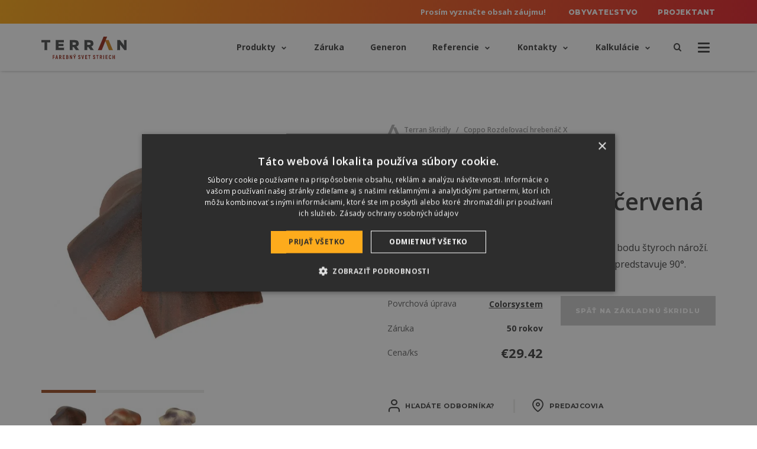

--- FILE ---
content_type: text/html; charset=UTF-8
request_url: https://terran.sk/produkty/coppo-rozdelovaci-hrebenac-x/
body_size: 36576
content:

<!DOCTYPE html>
<html lang="sk-SK">

<head><meta charset="utf-8"><script>if(navigator.userAgent.match(/MSIE|Internet Explorer/i)||navigator.userAgent.match(/Trident\/7\..*?rv:11/i)){var href=document.location.href;if(!href.match(/[?&]nowprocket/)){if(href.indexOf("?")==-1){if(href.indexOf("#")==-1){document.location.href=href+"?nowprocket=1"}else{document.location.href=href.replace("#","?nowprocket=1#")}}else{if(href.indexOf("#")==-1){document.location.href=href+"&nowprocket=1"}else{document.location.href=href.replace("#","&nowprocket=1#")}}}}</script><script>(()=>{class RocketLazyLoadScripts{constructor(){this.v="2.0.4",this.userEvents=["keydown","keyup","mousedown","mouseup","mousemove","mouseover","mouseout","touchmove","touchstart","touchend","touchcancel","wheel","click","dblclick","input"],this.attributeEvents=["onblur","onclick","oncontextmenu","ondblclick","onfocus","onmousedown","onmouseenter","onmouseleave","onmousemove","onmouseout","onmouseover","onmouseup","onmousewheel","onscroll","onsubmit"]}async t(){this.i(),this.o(),/iP(ad|hone)/.test(navigator.userAgent)&&this.h(),this.u(),this.l(this),this.m(),this.k(this),this.p(this),this._(),await Promise.all([this.R(),this.L()]),this.lastBreath=Date.now(),this.S(this),this.P(),this.D(),this.O(),this.M(),await this.C(this.delayedScripts.normal),await this.C(this.delayedScripts.defer),await this.C(this.delayedScripts.async),await this.T(),await this.F(),await this.j(),await this.A(),window.dispatchEvent(new Event("rocket-allScriptsLoaded")),this.everythingLoaded=!0,this.lastTouchEnd&&await new Promise(t=>setTimeout(t,500-Date.now()+this.lastTouchEnd)),this.I(),this.H(),this.U(),this.W()}i(){this.CSPIssue=sessionStorage.getItem("rocketCSPIssue"),document.addEventListener("securitypolicyviolation",t=>{this.CSPIssue||"script-src-elem"!==t.violatedDirective||"data"!==t.blockedURI||(this.CSPIssue=!0,sessionStorage.setItem("rocketCSPIssue",!0))},{isRocket:!0})}o(){window.addEventListener("pageshow",t=>{this.persisted=t.persisted,this.realWindowLoadedFired=!0},{isRocket:!0}),window.addEventListener("pagehide",()=>{this.onFirstUserAction=null},{isRocket:!0})}h(){let t;function e(e){t=e}window.addEventListener("touchstart",e,{isRocket:!0}),window.addEventListener("touchend",function i(o){o.changedTouches[0]&&t.changedTouches[0]&&Math.abs(o.changedTouches[0].pageX-t.changedTouches[0].pageX)<10&&Math.abs(o.changedTouches[0].pageY-t.changedTouches[0].pageY)<10&&o.timeStamp-t.timeStamp<200&&(window.removeEventListener("touchstart",e,{isRocket:!0}),window.removeEventListener("touchend",i,{isRocket:!0}),"INPUT"===o.target.tagName&&"text"===o.target.type||(o.target.dispatchEvent(new TouchEvent("touchend",{target:o.target,bubbles:!0})),o.target.dispatchEvent(new MouseEvent("mouseover",{target:o.target,bubbles:!0})),o.target.dispatchEvent(new PointerEvent("click",{target:o.target,bubbles:!0,cancelable:!0,detail:1,clientX:o.changedTouches[0].clientX,clientY:o.changedTouches[0].clientY})),event.preventDefault()))},{isRocket:!0})}q(t){this.userActionTriggered||("mousemove"!==t.type||this.firstMousemoveIgnored?"keyup"===t.type||"mouseover"===t.type||"mouseout"===t.type||(this.userActionTriggered=!0,this.onFirstUserAction&&this.onFirstUserAction()):this.firstMousemoveIgnored=!0),"click"===t.type&&t.preventDefault(),t.stopPropagation(),t.stopImmediatePropagation(),"touchstart"===this.lastEvent&&"touchend"===t.type&&(this.lastTouchEnd=Date.now()),"click"===t.type&&(this.lastTouchEnd=0),this.lastEvent=t.type,t.composedPath&&t.composedPath()[0].getRootNode()instanceof ShadowRoot&&(t.rocketTarget=t.composedPath()[0]),this.savedUserEvents.push(t)}u(){this.savedUserEvents=[],this.userEventHandler=this.q.bind(this),this.userEvents.forEach(t=>window.addEventListener(t,this.userEventHandler,{passive:!1,isRocket:!0})),document.addEventListener("visibilitychange",this.userEventHandler,{isRocket:!0})}U(){this.userEvents.forEach(t=>window.removeEventListener(t,this.userEventHandler,{passive:!1,isRocket:!0})),document.removeEventListener("visibilitychange",this.userEventHandler,{isRocket:!0}),this.savedUserEvents.forEach(t=>{(t.rocketTarget||t.target).dispatchEvent(new window[t.constructor.name](t.type,t))})}m(){const t="return false",e=Array.from(this.attributeEvents,t=>"data-rocket-"+t),i="["+this.attributeEvents.join("],[")+"]",o="[data-rocket-"+this.attributeEvents.join("],[data-rocket-")+"]",s=(e,i,o)=>{o&&o!==t&&(e.setAttribute("data-rocket-"+i,o),e["rocket"+i]=new Function("event",o),e.setAttribute(i,t))};new MutationObserver(t=>{for(const n of t)"attributes"===n.type&&(n.attributeName.startsWith("data-rocket-")||this.everythingLoaded?n.attributeName.startsWith("data-rocket-")&&this.everythingLoaded&&this.N(n.target,n.attributeName.substring(12)):s(n.target,n.attributeName,n.target.getAttribute(n.attributeName))),"childList"===n.type&&n.addedNodes.forEach(t=>{if(t.nodeType===Node.ELEMENT_NODE)if(this.everythingLoaded)for(const i of[t,...t.querySelectorAll(o)])for(const t of i.getAttributeNames())e.includes(t)&&this.N(i,t.substring(12));else for(const e of[t,...t.querySelectorAll(i)])for(const t of e.getAttributeNames())this.attributeEvents.includes(t)&&s(e,t,e.getAttribute(t))})}).observe(document,{subtree:!0,childList:!0,attributeFilter:[...this.attributeEvents,...e]})}I(){this.attributeEvents.forEach(t=>{document.querySelectorAll("[data-rocket-"+t+"]").forEach(e=>{this.N(e,t)})})}N(t,e){const i=t.getAttribute("data-rocket-"+e);i&&(t.setAttribute(e,i),t.removeAttribute("data-rocket-"+e))}k(t){Object.defineProperty(HTMLElement.prototype,"onclick",{get(){return this.rocketonclick||null},set(e){this.rocketonclick=e,this.setAttribute(t.everythingLoaded?"onclick":"data-rocket-onclick","this.rocketonclick(event)")}})}S(t){function e(e,i){let o=e[i];e[i]=null,Object.defineProperty(e,i,{get:()=>o,set(s){t.everythingLoaded?o=s:e["rocket"+i]=o=s}})}e(document,"onreadystatechange"),e(window,"onload"),e(window,"onpageshow");try{Object.defineProperty(document,"readyState",{get:()=>t.rocketReadyState,set(e){t.rocketReadyState=e},configurable:!0}),document.readyState="loading"}catch(t){console.log("WPRocket DJE readyState conflict, bypassing")}}l(t){this.originalAddEventListener=EventTarget.prototype.addEventListener,this.originalRemoveEventListener=EventTarget.prototype.removeEventListener,this.savedEventListeners=[],EventTarget.prototype.addEventListener=function(e,i,o){o&&o.isRocket||!t.B(e,this)&&!t.userEvents.includes(e)||t.B(e,this)&&!t.userActionTriggered||e.startsWith("rocket-")||t.everythingLoaded?t.originalAddEventListener.call(this,e,i,o):(t.savedEventListeners.push({target:this,remove:!1,type:e,func:i,options:o}),"mouseenter"!==e&&"mouseleave"!==e||t.originalAddEventListener.call(this,e,t.savedUserEvents.push,o))},EventTarget.prototype.removeEventListener=function(e,i,o){o&&o.isRocket||!t.B(e,this)&&!t.userEvents.includes(e)||t.B(e,this)&&!t.userActionTriggered||e.startsWith("rocket-")||t.everythingLoaded?t.originalRemoveEventListener.call(this,e,i,o):t.savedEventListeners.push({target:this,remove:!0,type:e,func:i,options:o})}}J(t,e){this.savedEventListeners=this.savedEventListeners.filter(i=>{let o=i.type,s=i.target||window;return e!==o||t!==s||(this.B(o,s)&&(i.type="rocket-"+o),this.$(i),!1)})}H(){EventTarget.prototype.addEventListener=this.originalAddEventListener,EventTarget.prototype.removeEventListener=this.originalRemoveEventListener,this.savedEventListeners.forEach(t=>this.$(t))}$(t){t.remove?this.originalRemoveEventListener.call(t.target,t.type,t.func,t.options):this.originalAddEventListener.call(t.target,t.type,t.func,t.options)}p(t){let e;function i(e){return t.everythingLoaded?e:e.split(" ").map(t=>"load"===t||t.startsWith("load.")?"rocket-jquery-load":t).join(" ")}function o(o){function s(e){const s=o.fn[e];o.fn[e]=o.fn.init.prototype[e]=function(){return this[0]===window&&t.userActionTriggered&&("string"==typeof arguments[0]||arguments[0]instanceof String?arguments[0]=i(arguments[0]):"object"==typeof arguments[0]&&Object.keys(arguments[0]).forEach(t=>{const e=arguments[0][t];delete arguments[0][t],arguments[0][i(t)]=e})),s.apply(this,arguments),this}}if(o&&o.fn&&!t.allJQueries.includes(o)){const e={DOMContentLoaded:[],"rocket-DOMContentLoaded":[]};for(const t in e)document.addEventListener(t,()=>{e[t].forEach(t=>t())},{isRocket:!0});o.fn.ready=o.fn.init.prototype.ready=function(i){function s(){parseInt(o.fn.jquery)>2?setTimeout(()=>i.bind(document)(o)):i.bind(document)(o)}return"function"==typeof i&&(t.realDomReadyFired?!t.userActionTriggered||t.fauxDomReadyFired?s():e["rocket-DOMContentLoaded"].push(s):e.DOMContentLoaded.push(s)),o([])},s("on"),s("one"),s("off"),t.allJQueries.push(o)}e=o}t.allJQueries=[],o(window.jQuery),Object.defineProperty(window,"jQuery",{get:()=>e,set(t){o(t)}})}P(){const t=new Map;document.write=document.writeln=function(e){const i=document.currentScript,o=document.createRange(),s=i.parentElement;let n=t.get(i);void 0===n&&(n=i.nextSibling,t.set(i,n));const c=document.createDocumentFragment();o.setStart(c,0),c.appendChild(o.createContextualFragment(e)),s.insertBefore(c,n)}}async R(){return new Promise(t=>{this.userActionTriggered?t():this.onFirstUserAction=t})}async L(){return new Promise(t=>{document.addEventListener("DOMContentLoaded",()=>{this.realDomReadyFired=!0,t()},{isRocket:!0})})}async j(){return this.realWindowLoadedFired?Promise.resolve():new Promise(t=>{window.addEventListener("load",t,{isRocket:!0})})}M(){this.pendingScripts=[];this.scriptsMutationObserver=new MutationObserver(t=>{for(const e of t)e.addedNodes.forEach(t=>{"SCRIPT"!==t.tagName||t.noModule||t.isWPRocket||this.pendingScripts.push({script:t,promise:new Promise(e=>{const i=()=>{const i=this.pendingScripts.findIndex(e=>e.script===t);i>=0&&this.pendingScripts.splice(i,1),e()};t.addEventListener("load",i,{isRocket:!0}),t.addEventListener("error",i,{isRocket:!0}),setTimeout(i,1e3)})})})}),this.scriptsMutationObserver.observe(document,{childList:!0,subtree:!0})}async F(){await this.X(),this.pendingScripts.length?(await this.pendingScripts[0].promise,await this.F()):this.scriptsMutationObserver.disconnect()}D(){this.delayedScripts={normal:[],async:[],defer:[]},document.querySelectorAll("script[type$=rocketlazyloadscript]").forEach(t=>{t.hasAttribute("data-rocket-src")?t.hasAttribute("async")&&!1!==t.async?this.delayedScripts.async.push(t):t.hasAttribute("defer")&&!1!==t.defer||"module"===t.getAttribute("data-rocket-type")?this.delayedScripts.defer.push(t):this.delayedScripts.normal.push(t):this.delayedScripts.normal.push(t)})}async _(){await this.L();let t=[];document.querySelectorAll("script[type$=rocketlazyloadscript][data-rocket-src]").forEach(e=>{let i=e.getAttribute("data-rocket-src");if(i&&!i.startsWith("data:")){i.startsWith("//")&&(i=location.protocol+i);try{const o=new URL(i).origin;o!==location.origin&&t.push({src:o,crossOrigin:e.crossOrigin||"module"===e.getAttribute("data-rocket-type")})}catch(t){}}}),t=[...new Map(t.map(t=>[JSON.stringify(t),t])).values()],this.Y(t,"preconnect")}async G(t){if(await this.K(),!0!==t.noModule||!("noModule"in HTMLScriptElement.prototype))return new Promise(e=>{let i;function o(){(i||t).setAttribute("data-rocket-status","executed"),e()}try{if(navigator.userAgent.includes("Firefox/")||""===navigator.vendor||this.CSPIssue)i=document.createElement("script"),[...t.attributes].forEach(t=>{let e=t.nodeName;"type"!==e&&("data-rocket-type"===e&&(e="type"),"data-rocket-src"===e&&(e="src"),i.setAttribute(e,t.nodeValue))}),t.text&&(i.text=t.text),t.nonce&&(i.nonce=t.nonce),i.hasAttribute("src")?(i.addEventListener("load",o,{isRocket:!0}),i.addEventListener("error",()=>{i.setAttribute("data-rocket-status","failed-network"),e()},{isRocket:!0}),setTimeout(()=>{i.isConnected||e()},1)):(i.text=t.text,o()),i.isWPRocket=!0,t.parentNode.replaceChild(i,t);else{const i=t.getAttribute("data-rocket-type"),s=t.getAttribute("data-rocket-src");i?(t.type=i,t.removeAttribute("data-rocket-type")):t.removeAttribute("type"),t.addEventListener("load",o,{isRocket:!0}),t.addEventListener("error",i=>{this.CSPIssue&&i.target.src.startsWith("data:")?(console.log("WPRocket: CSP fallback activated"),t.removeAttribute("src"),this.G(t).then(e)):(t.setAttribute("data-rocket-status","failed-network"),e())},{isRocket:!0}),s?(t.fetchPriority="high",t.removeAttribute("data-rocket-src"),t.src=s):t.src="data:text/javascript;base64,"+window.btoa(unescape(encodeURIComponent(t.text)))}}catch(i){t.setAttribute("data-rocket-status","failed-transform"),e()}});t.setAttribute("data-rocket-status","skipped")}async C(t){const e=t.shift();return e?(e.isConnected&&await this.G(e),this.C(t)):Promise.resolve()}O(){this.Y([...this.delayedScripts.normal,...this.delayedScripts.defer,...this.delayedScripts.async],"preload")}Y(t,e){this.trash=this.trash||[];let i=!0;var o=document.createDocumentFragment();t.forEach(t=>{const s=t.getAttribute&&t.getAttribute("data-rocket-src")||t.src;if(s&&!s.startsWith("data:")){const n=document.createElement("link");n.href=s,n.rel=e,"preconnect"!==e&&(n.as="script",n.fetchPriority=i?"high":"low"),t.getAttribute&&"module"===t.getAttribute("data-rocket-type")&&(n.crossOrigin=!0),t.crossOrigin&&(n.crossOrigin=t.crossOrigin),t.integrity&&(n.integrity=t.integrity),t.nonce&&(n.nonce=t.nonce),o.appendChild(n),this.trash.push(n),i=!1}}),document.head.appendChild(o)}W(){this.trash.forEach(t=>t.remove())}async T(){try{document.readyState="interactive"}catch(t){}this.fauxDomReadyFired=!0;try{await this.K(),this.J(document,"readystatechange"),document.dispatchEvent(new Event("rocket-readystatechange")),await this.K(),document.rocketonreadystatechange&&document.rocketonreadystatechange(),await this.K(),this.J(document,"DOMContentLoaded"),document.dispatchEvent(new Event("rocket-DOMContentLoaded")),await this.K(),this.J(window,"DOMContentLoaded"),window.dispatchEvent(new Event("rocket-DOMContentLoaded"))}catch(t){console.error(t)}}async A(){try{document.readyState="complete"}catch(t){}try{await this.K(),this.J(document,"readystatechange"),document.dispatchEvent(new Event("rocket-readystatechange")),await this.K(),document.rocketonreadystatechange&&document.rocketonreadystatechange(),await this.K(),this.J(window,"load"),window.dispatchEvent(new Event("rocket-load")),await this.K(),window.rocketonload&&window.rocketonload(),await this.K(),this.allJQueries.forEach(t=>t(window).trigger("rocket-jquery-load")),await this.K(),this.J(window,"pageshow");const t=new Event("rocket-pageshow");t.persisted=this.persisted,window.dispatchEvent(t),await this.K(),window.rocketonpageshow&&window.rocketonpageshow({persisted:this.persisted})}catch(t){console.error(t)}}async K(){Date.now()-this.lastBreath>45&&(await this.X(),this.lastBreath=Date.now())}async X(){return document.hidden?new Promise(t=>setTimeout(t)):new Promise(t=>requestAnimationFrame(t))}B(t,e){return e===document&&"readystatechange"===t||(e===document&&"DOMContentLoaded"===t||(e===window&&"DOMContentLoaded"===t||(e===window&&"load"===t||e===window&&"pageshow"===t)))}static run(){(new RocketLazyLoadScripts).t()}}RocketLazyLoadScripts.run()})();</script>
	
	<meta http-equiv="X-UA-Compatible" content="IE=Edge">
	<meta name="viewport" content="width=device-width, initial-scale=1, minimum-scale=1">

	<link rel="shortcut icon" type="image/x-icon" href="https://terran.sk/wp-content/themes/terran/dist/images/favicons/favicon.ico"/>
	<link rel="apple-touch-icon-precomposed" sizes="57x57"
	      href="https://terran-d0e2.kxcdn.com/wp-content/themes/terran/dist/images/favicons/apple-touch-icon-57x57.png"/>
	<link rel="apple-touch-icon-precomposed" sizes="114x114"
	      href="https://terran-d0e2.kxcdn.com/wp-content/themes/terran/dist/images/favicons/apple-touch-icon-114x114.png"/>
	<link rel="apple-touch-icon-precomposed" sizes="72x72"
	      href="https://terran-d0e2.kxcdn.com/wp-content/themes/terran/dist/images/favicons/apple-touch-icon-72x72.png"/>
	<link rel="apple-touch-icon-precomposed" sizes="144x144"
	      href="https://terran-d0e2.kxcdn.com/wp-content/themes/terran/dist/images/favicons/apple-touch-icon-144x144.png"/>
	<link rel="apple-touch-icon-precomposed" sizes="60x60"
	      href="https://terran-d0e2.kxcdn.com/wp-content/themes/terran/dist/images/favicons/apple-touch-icon-60x60.png"/>
	<link rel="apple-touch-icon-precomposed" sizes="120x120"
	      href="https://terran-d0e2.kxcdn.com/wp-content/themes/terran/dist/images/favicons/apple-touch-icon-120x120.png"/>
	<link rel="apple-touch-icon-precomposed" sizes="76x76"
	      href="https://terran-d0e2.kxcdn.com/wp-content/themes/terran/dist/images/favicons/apple-touch-icon-76x76.png"/>
	<link rel="apple-touch-icon-precomposed" sizes="152x152"
	      href="https://terran-d0e2.kxcdn.com/wp-content/themes/terran/dist/images/favicons/apple-touch-icon-152x152.png"/>
	<link rel="icon" type="image/png"
	      href="https://terran-d0e2.kxcdn.com/wp-content/themes/terran/dist/images/favicons/favicon-196x196.png"
	      sizes="196x196"/>
	<link rel="icon" type="image/png"
	      href="https://terran-d0e2.kxcdn.com/wp-content/themes/terran/dist/images/favicons/favicon-96x96.png"
	      sizes="96x96"/>
	<link rel="icon" type="image/png"
	      href="https://terran-d0e2.kxcdn.com/wp-content/themes/terran/dist/images/favicons/favicon-32x32.png"
	      sizes="32x32"/>
	<link rel="icon" type="image/png"
	      href="https://terran-d0e2.kxcdn.com/wp-content/themes/terran/dist/images/favicons/favicon-16x16.png"
	      sizes="16x16"/>
	<link rel="icon" type="image/png"
	      href="https://terran-d0e2.kxcdn.com/wp-content/themes/terran/dist/images/favicons/favicon-128.png"
	      sizes="128x128"/>
	<meta name="application-name" content=""/>
	<meta name="msapplication-TileColor" content="#FFFFFF"/>
	<meta name="msapplication-TileImage" content="https://terran-d0e2.kxcdn.com/wp-content/themes/terran/dist/images/favicons/mstile-144x144.png"/>
	<meta name="msapplication-square70x70logo"
	      content="https://terran-d0e2.kxcdn.com/wp-content/themes/terran/dist/images/favicons/mstile-70x70.png"/>
	<meta name="msapplication-square150x150logo"
	      content="https://terran-d0e2.kxcdn.com/wp-content/themes/terran/dist/images/favicons/mstile-150x150.png"/>
	<meta name="msapplication-wide310x150logo"
	      content="https://terran-d0e2.kxcdn.com/wp-content/themes/terran/dist/images/favicons/mstile-310x150.png"/>
	<meta name="msapplication-square310x310logo"
	      content="https://terran-d0e2.kxcdn.com/wp-content/themes/terran/dist/images/favicons/mstile-310x310.png"/>
	<meta name="theme-color" content="#333333">

	<meta name='robots' content='index, follow, max-image-preview:large, max-snippet:-1, max-video-preview:-1' />

<!-- Google Tag Manager for WordPress by gtm4wp.com -->
<script data-cfasync="false" data-pagespeed-no-defer>
	var gtm4wp_datalayer_name = "dataLayer";
	var dataLayer = dataLayer || [];
</script>
<!-- End Google Tag Manager for WordPress by gtm4wp.com -->
	<!-- This site is optimized with the Yoast SEO plugin v26.7 - https://yoast.com/wordpress/plugins/seo/ -->
	<title>Coppo Rozdeľovací hrebenáč X | Terran</title>
<link data-rocket-preload as="style" href="https://fonts.googleapis.com/css?family=Montserrat%3A400%2C500%2C700%2C800%2C900%7COpen%20Sans%3A300%2C400%2C400i%2C500%2C600%2C700%2C700i%2C800&#038;subset=latin-ext&#038;display=swap" rel="preload">
<link href="https://fonts.googleapis.com/css?family=Montserrat%3A400%2C500%2C700%2C800%2C900%7COpen%20Sans%3A300%2C400%2C400i%2C500%2C600%2C700%2C700i%2C800&#038;subset=latin-ext&#038;display=swap" media="print" onload="this.media=&#039;all&#039;" rel="stylesheet">
<noscript><link rel="stylesheet" href="https://fonts.googleapis.com/css?family=Montserrat%3A400%2C500%2C700%2C800%2C900%7COpen%20Sans%3A300%2C400%2C400i%2C500%2C600%2C700%2C700i%2C800&#038;subset=latin-ext&#038;display=swap"></noscript>
<style id="rocket-critical-css">.btn{background-image:none;border:1px solid transparent;border-radius:0;display:inline-block;font-size:14px;font-weight:800;line-height:1.428571429;margin-bottom:0;padding:15px 25px;text-align:center;touch-action:manipulation;vertical-align:middle;white-space:nowrap}.btn-default{background-color:#444;border-color:#444;color:#fff}.container{margin-left:auto;margin-right:auto;padding-left:15px;padding-right:15px}.container:after,.container:before{content:" ";display:table}.container:after{clear:both}@media (min-width:768px){.container{width:750px}}@media (min-width:992px){.container{width:970px}}@media (min-width:1200px){.container{width:1170px}}.row{margin-left:-15px;margin-right:-15px}.row:after,.row:before{content:" ";display:table}.row:after{clear:both}.col-md-3,.col-md-4,.col-md-5,.col-md-9,.col-sm-6{min-height:1px;padding-left:15px;padding-right:15px;position:relative}@media (min-width:768px){.col-sm-6{float:left}.col-sm-6{width:50%}}@media (min-width:992px){.col-md-3,.col-md-4,.col-md-5,.col-md-9{float:left}.col-md-3{width:25%}.col-md-4{width:33.3333333333%}.col-md-5{width:41.6666666667%}.col-md-9{width:75%}.col-md-offset-1{margin-left:8.3333333333%}}html{-ms-text-size-adjust:100%;-webkit-text-size-adjust:100%;font-family:sans-serif}body{margin:0}article,main,nav,section{display:block}a{background-color:transparent}h1{font-size:2em;margin:.67em 0}img{border:0}svg:not(:root){overflow:hidden}table{border-collapse:collapse;border-spacing:0}td{padding:0}@media (max-width:767px){.hidden-xs{display:none!important}}@media (min-width:768px)and (max-width:991px){.hidden-sm{display:none!important}}@media (min-width:992px)and (max-width:1199px){.hidden-md{display:none!important}}@media (min-width:1200px){.hidden-lg{display:none!important}}*,:after,:before{box-sizing:border-box}html{font-size:10px}body{background-color:#fff;color:#444;font-family:Open Sans,helvetica,arial,sans-serif;font-size:14px;line-height:1.428571429}a{color:inherit;text-decoration:none}img{vertical-align:middle}.clearfix:after,.clearfix:before{content:" ";display:table}.clearfix:after{clear:both}table{background-color:transparent}h1,h3{color:inherit;font-family:Montserrat,helvetica,arial,sans-serif;font-weight:400;line-height:1.2}h1,h3{margin-bottom:10px;margin-top:20px}h1{font-size:36px}h3{font-size:24px}ol,ul{margin-bottom:10px;margin-top:0}ul ul{margin-bottom:0}.hamburger{background-color:transparent;border:0;color:inherit;display:inline-block;font:inherit;margin:0;overflow:visible;padding:0;text-transform:none}.hamburger-box{display:inline-block;height:17px;position:relative;width:20px}.hamburger-inner{display:block;margin-top:-1.5px;top:50%}.hamburger-inner,.hamburger-inner:after,.hamburger-inner:before{background-color:#444;border-radius:3px;height:3px;position:absolute;width:20px}.hamburger-inner:after,.hamburger-inner:before{content:"";display:block}.hamburger-inner:before{top:-7px}.hamburger-inner:after{bottom:-7px}@font-face{font-display:swap;font-family:terran;src:url(https://terran-d0e2.kxcdn.com/wp-content/themes/terran/dist/iconfonts/terran.ttf?15aa3c9293f21e70d1f65cf8ca0511a2) format("truetype")}[class*=" icon-"],[class^=icon-]{-webkit-font-smoothing:antialiased;-moz-osx-font-smoothing:grayscale;display:inline-flex;font-size:inherit;text-rendering:auto}[class*=" icon-"]:after,[class^=icon-]:after{font-family:terran,cursive;font-style:normal;font-weight:400}.icon-close:after{content:""}.icon-generon:after{content:""}.icon-hamburger:after{content:""}.icon-map-pin:after{content:""}.icon-search:after{content:""}.icon-user:after{content:""}.page-section{position:relative}@media (max-width:767px){.page-section{padding-bottom:35px;padding-top:35px}}@media (min-width:768px)and (max-width:991px){.page-section{padding-bottom:60px;padding-top:60px}}@media (min-width:992px){.page-section{padding-bottom:90px;padding-top:90px}}:root{--color-ripple:hsla(0,0%,100%,.8)}.btn{border:none;font-family:Montserrat,helvetica,arial,sans-serif;font-size:11px;letter-spacing:.1em;overflow:hidden;position:relative;text-transform:uppercase;white-space:normal}.btn:not(.btn-sm):not(.btn-lg):not(.btn-md){line-height:18px;padding:16px 25px}@media (min-width:992px){.btn{box-shadow:0 0 0 0 rgba(0,0,0,.3)}}.page-breadcrumbs{color:#979797;font-size:12px;font-weight:600;list-style-type:none;margin:-20px 0 30px;padding:0;position:relative;z-index:1}.page-breadcrumbs--product{margin:0}.page-breadcrumbs li{display:inline;margin:0;padding:0}.page-breadcrumbs li:not(:nth-child(-n+2)):before{content:"/ ";padding:0 5px 0 9px;vertical-align:middle}.page-breadcrumbs li:first-child{margin-right:8px}.page-breadcrumbs a{display:inline;vertical-align:middle}.page-breadcrumbs img{max-height:18px;opacity:.4;vertical-align:middle}.terran-tag{align-content:center;align-items:center;border-radius:50%;display:flex;font-family:Montserrat,helvetica,arial,sans-serif;font-size:10px;font-weight:700;height:25px;justify-content:center;line-height:17px;margin:1px;min-width:25px;padding:4px;text-align:center;width:-moz-fit-content;width:fit-content}.terran-tag--generon{background:linear-gradient(213.33deg,#101b31,#020711);border-radius:100px;color:#fff;font-size:18px}.terran-tag--generon em{position:relative;z-index:1}.megamenu-carousel{position:relative}.megamenu-carousel:before{background:linear-gradient(180deg,#e42730,#fdab1c);content:"";height:calc(100% - 10px);left:27px;position:absolute;top:25px;transform:translateZ(10px);width:5px;z-index:10}.megamenu-carousel:not(.slick-initialized) .megamenu-banner__item{left:0;top:0}.megamenu-carousel:not(.slick-initialized) .megamenu-banner__item:not(:first-child){opacity:0;position:absolute}.megamenu-banner__item{display:block;height:260px;padding:30px 30px 30px 55px;position:relative}.megamenu-banner__item img{bottom:0;left:0;position:absolute;right:0;top:0}.megamenu-banner__item__link,.megamenu-banner__item__title{position:relative;z-index:1}.megamenu-banner__item__title{color:#fff;display:block;font-size:26px;font-weight:400;letter-spacing:.03em;line-height:1.2em}.megamenu-banner__item__link{color:#fdab1c;display:inline-block;font-family:Montserrat,helvetica,arial,sans-serif;font-size:11px;font-weight:800;letter-spacing:.05em;margin-top:20px;text-transform:uppercase}.product-table__list__product:nth-child(odd){background:linear-gradient(90deg,transparent 15%,rgba(0,0,0,.1));background-attachment:fixed}.product-table__list__product td{height:70px;vertical-align:middle}@media (max-width:767px){.product-table__list__product td{padding:10px}}@media (min-width:768px){.product-table__list__product td{padding:10px 15px}}@media (max-width:325px){.product-table__list__product td{font-size:12px;padding:5px}}.product-table__list__product td:first-child{padding-left:0;padding-right:0}.site-header__megamenu{background:#ededeb;display:none;left:0;padding-bottom:40px;padding-top:40px;position:fixed;text-align:left;top:120px;transform:translateZ(999px);width:100%;z-index:999}.site-header__megamenu .widget-title{font-size:18px;font-weight:700;margin:0 0 8px}.site-header__megamenu .menu{list-style-type:none;margin:0;padding:0}.site-header__megamenu .menu a{display:inline-block;padding:3px 0}.megamenu-dark-overlay{background:rgba(0,0,0,.8);display:none;height:100%;left:0;position:fixed;top:0;transform:translateZ(998px);width:100%;z-index:998}.site-header__megamenu__product-families{flex:1}.site-header__megamenu__product-families ul{display:flex;list-style-type:none;margin:0 -3px;padding:0}.site-header__megamenu__product-family{flex:1;height:276px;margin:0 3px;max-width:25%;overflow:hidden;position:relative}.site-header__megamenu__product-family a{display:flex;flex-direction:column;height:100%;width:100%}.site-header__megamenu__product-family__tags{margin:-1px;position:absolute;z-index:2}@media (max-width:991px){.site-header__megamenu__product-family__tags{left:55%;top:0}}@media (min-width:992px){.site-header__megamenu__product-family__tags{align-items:center;display:flex;flex-direction:column;right:3%;top:3%}}.site-header__megamenu__product-family__image{bottom:0;height:100%;left:0;max-width:100%;-o-object-fit:cover;object-fit:cover;position:absolute;width:100%}.site-header__megamenu__product-family__label{align-items:center;background:#fff;display:flex;flex-direction:column;font-family:Montserrat,helvetica,arial,sans-serif;font-size:12px;font-weight:500;justify-content:flex-start;letter-spacing:.05em;padding:25px 10px;position:absolute;text-align:center;text-transform:uppercase;top:0;width:100%;z-index:1}.site-header__megamenu__product-family__label img{height:50px;margin:0 auto 10px;width:50px}.site-header__megamenu__product-family__name{display:flex}@media (min-width:992px)and (max-width:1199px){.site-header__megamenu__product-family__name{align-items:center;height:2.83333em}}.site-header__megamenu__product-buttons{margin:3px -3px -3px}.site-header__megamenu__product-buttons .btn{margin:3px}.site-header__megamenu__content{opacity:0}.site-header__megamenu--products .site-header__megamenu__content{display:flex;flex-wrap:wrap}.site-header__megamenu__content .megamenu-widget{margin-bottom:15px}.site-user-type-selector{color:#fff;font-size:13px;font-weight:700;position:relative;z-index:2}@media (max-width:767px){.site-user-type-selector{text-align:center}}@media (min-width:768px){.site-user-type-selector{margin-right:-15px;text-align:right}}a.site-user-type{display:inline-block;font-family:Montserrat,helvetica,arial,sans-serif;font-size:12px;font-weight:800;letter-spacing:.05em;padding:6px 15px;text-transform:uppercase}@media (max-width:350px){a.site-user-type{font-size:11px;padding-left:8px;padding-right:8px}}.site-user-type-selector__label{display:inline-block;margin-right:20px}html{scroll-behavior:smooth}:focus{outline:0!important}main{overflow-x:hidden}@media (min-width:992px){body:not(.page-template-template-generon) main{padding-top:120px}}@media (max-width:991px){body{padding-top:110px}}b,strong{font-weight:700}@media (min-width:768px)and (max-width:991px){.pull-right-sm{float:right}}@media (min-width:992px)and (max-width:1199px){.pull-right-md{float:right}}@media (min-width:1200px){.pull-right-lg{float:right}}body{-webkit-font-smoothing:antialiased;-moz-font-smoothing:antialiased;-o-font-smoothing:antialiased}.site-header{left:0;position:fixed;top:0;transform:translateZ(999px);width:100%;z-index:999}.site-header:after{border-radius:5px;box-shadow:0 1px 4px 0 rgba(0,0,0,.2);content:"";height:100%;left:0;position:absolute;top:0;width:100%;z-index:-1}.site-header__top{height:40px;overflow:hidden}@media (max-width:991px){.site-header__top{text-align:center}}.variant-default .site-header .site-header__top{background-image:linear-gradient(99deg,#fdab1c,#e42730)}.site-header__top__content{position:relative;top:50%;transform:translateY(-50%)}body:not(.page-template-template-generon) .site-header__main{background:#fff}@media (max-width:991px){.site-header__main{height:70px;text-align:center}}@media (min-width:992px){.site-header__main{height:80px;text-align:right}}.site-header__main__content{position:relative;top:50%;transform:translateY(-50%)}@media (max-width:991px){.site-header__main__content{align-items:center;display:flex;justify-content:space-between;width:100%}.site-header__main__content:after,.site-header__main__content:before{content:none}}@media (max-width:350px){.site-header__main__content{padding-left:5px;padding-right:5px}}.site-header__brand{display:inline-block;position:relative;vertical-align:middle;z-index:1}@media (max-width:991px){.site-header__brand{display:flex;flex:1;justify-content:center;text-align:center}}@media (min-width:992px){.site-header__brand{float:left;height:80px;line-height:80px}}.site-header__brand img{max-width:100%;vertical-align:middle}.site-header__menu{display:inline-block;font-weight:700;max-height:80px;vertical-align:middle}.site-header__menu ul{list-style-type:none;margin:0 -20px;padding:0}.site-header__menu ul ul{background:#ededeb;font-weight:400;left:0;margin:0;min-width:190px;opacity:0;padding:10px 0;position:absolute;text-align:left;top:100%;visibility:hidden}.site-header__menu ul ul:before{border:6px solid transparent;border-bottom-color:#ededeb;content:"";height:0;left:14px;position:absolute;top:-12px;width:0}.site-header__menu ul ul li{display:block}.site-header__menu ul ul a{display:block;padding:7px 20px}.site-header__menu li{display:inline-block;margin:0;padding:0;position:relative}.site-header__menu>ul>li>a{display:inline-block;height:80px;line-height:80px}@media (max-width:1199px){.site-header__menu>ul>li>a{padding:0 5px}}@media (min-width:1200px){.site-header__menu>ul>li>a{padding:0 20px}}.site-header__menu .megamenu-trigger>a:after,.site-header__menu .menu-item-has-children>a:after{speak:never;-webkit-font-smoothing:antialiased;-moz-osx-font-smoothing:grayscale;content:"";display:inline-block;font-family:terran!important;font-style:normal;font-variant:normal;font-weight:400;line-height:1;margin-left:7px;text-transform:none;vertical-align:middle}.site-header__icon-navigation{display:inline-block;list-style-type:none;margin:0;max-height:80px;padding:0;vertical-align:middle}@media (min-width:310px)and (max-width:991px){.site-header__icon-navigation{flex:1}}@media (max-width:991px){.site-header__icon-navigation{text-align:right}}@media (min-width:992px){.site-header__icon-navigation{margin-left:20px}}.site-header__icon-navigation>li{display:inline-block;margin:0;padding:0}.site-header__icon a{display:inline-block;text-align:center;width:40px}@media (max-width:991px){.site-header__icon a{padding:15px 0;width:33px}}@media (min-width:992px){.site-header__icon a{height:80px;line-height:80px}}.site-header__icon a:before{display:inline-block;height:1em;line-height:1em;transform:scale(1.4)}@media (max-width:991px){.site-header__icon--search{flex:1;text-align:left}}.megamenu-trigger--hamburger .hamburger-box{top:2px;transform:rotate(0deg)}.mobile-menu{background:#fff;height:100vh;left:0;opacity:0;overflow:auto;padding-bottom:60px;position:fixed;top:0;transform:translateZ(999px);visibility:hidden;width:100%;z-index:999}.mobile-menu .site-user-type-selector{color:#444}.mobile-menu .site-header__icon-navigation{position:relative}.mobile-menu__top{position:relative;z-index:1}.mobile-menu__top:before{background:linear-gradient(120deg,#e42730,#fdab1c);bottom:0;content:"";height:100%;left:0;position:absolute;transform-origin:center bottom;width:100%}@media (max-width:767px){.mobile-menu__top:before{transform:skewY(5deg) scaleY(1.2)}}.mobile-menu__header{align-items:center;color:#fff;display:flex;height:70px;justify-content:space-between;padding-left:5px;padding-right:5px;width:100%}.mobile-menu__products{color:#222;font-family:Montserrat,helvetica,arial,sans-serif;font-size:12px;font-weight:600;letter-spacing:.05em;margin-top:10px;padding-bottom:45px;position:relative;text-align:center;text-transform:uppercase}.mobile-menu__products img{display:inline-block;height:45px;margin-bottom:13px;width:45px}.mobile-menu__list{font-size:16px;font-weight:600;margin:0 auto;max-width:400px}@media (max-width:480px){.mobile-menu__list{margin-top:15px}}@media (min-width:768px){.mobile-menu__list{margin-top:30px}}.mobile-menu__list ul{list-style-type:none;margin:0;padding:0}.mobile-menu__list li{display:block;margin:0;padding:0}.mobile-menu__list li>ul{display:none;font-weight:400;padding:5px 0 10px 20px}.mobile-menu__list li>ul a{padding:5px 0}.mobile-menu__list>ul>li{opacity:0;transform:translateY(5px);visibility:hidden}@media (max-width:767px){.mobile-menu__list>ul>li:not(:first-child):before{background:#ededeb;content:"";display:block;height:3px;left:50%;margin:auto;position:relative;transform:translateX(-50%);width:calc(100vw - 30px)}}@media (min-width:768px){.mobile-menu__list>ul>li:not(:first-child){border-top:3px solid #ededeb}}.mobile-menu__list a{display:block;padding:10px 0}@media (max-width:767px){.mobile-menu__list .menu-item-has-children{margin-left:-15px;margin-right:-15px;padding-left:15px;padding-right:15px}}.mobile-menu__list .menu-item-has-children>a{position:relative}.mobile-menu__list .menu-item-has-children>a:after{speak:never;-webkit-font-smoothing:antialiased;-moz-osx-font-smoothing:grayscale;background:#444;border-radius:50%;bottom:0;color:#fff;content:"";display:block;font-family:terran!important;font-style:normal;font-variant:normal;font-weight:400;height:20px;line-height:1;line-height:20px;margin:auto;position:absolute;right:0;text-align:center;text-transform:none;top:0;width:20px}.mobile-menu__product{position:relative}.product-table__list{border-collapse:collapse;bottom:0;margin:30px 0 0;width:100%}.product-table__list--specifications{margin-left:auto;margin-right:auto;max-width:550px}.product-price--gross{font-weight:700}.product-page__image{position:relative;text-align:center}.product-page__image img{max-height:415px;max-width:100%}.product-page__title{font-family:Open Sans,helvetica,arial,sans-serif;font-size:40px;font-weight:600;margin:15px 0 30px}@media (max-width:767px){.product-page__title{font-size:30px}}.product-page__summary{line-height:1.8;margin:40px 0;position:relative}@media (min-width:767px){.product-page__summary{font-size:16px}}.product-page__applications{border-top:3px solid #ededeb;margin-top:30px;padding-top:30px}.product-page__applications ul{display:flex;flex-wrap:wrap;list-style-type:none;margin:0;padding:0}@media (max-width:767px){.product-page__applications ul{justify-content:center}}.product-page__applications li{margin:20px 0 0;max-width:20%;min-width:20%;padding:0;text-align:center;width:20%}.product-page__applications li:nth-child(-n+5){margin-top:0}.product-page__applications img.product-page__group-application__icon{height:40px;width:40px}.product-page__applications__title{display:block;margin:0 0 15px}@media (max-width:767px){.product-page__applications__title{text-align:center}}.product-page__application__label{display:block;font-size:11px;font-weight:600;margin-top:10px;text-transform:uppercase}.product-page__info{display:flex;justify-content:space-between;line-height:26px}.product-page__info--accessory,.product-page__info--accessory .product-page__info__price{display:block}.product-page__info__label{color:#666;display:inline-block;flex-grow:0;vertical-align:middle}@media (max-width:767px){.product-page__info__label{font-size:16px}}.product-page__info__data{display:inline-block;flex-shrink:0;font-weight:700;vertical-align:middle}.product-page__info__price{font-size:22px}@media (max-width:767px){.product-page__info__price{font-size:24px}}.product-page__specifications{margin-top:40px}.product-page__specifications__title{font-size:18px;font-weight:700;margin:0}.product-table__list--specifications{margin-top:20px}.product-table__list--specifications td:first-child{padding-left:15px;padding-right:15px}.product-page__useful-links{font-family:Montserrat,helvetica,arial,sans-serif;font-size:11px;font-weight:700;letter-spacing:.05em;text-transform:uppercase}@media (max-width:991px){.product-page__useful-links{display:flex;font-size:12px;margin-top:30px;text-align:center}}@media (min-width:768px){.product-page__useful-links{margin-top:60px}}.product-page__useful-links a{display:inline-block;padding:10px 0;position:relative}@media (max-width:375px){.product-page__useful-links a{font-size:10px}}@media (max-width:991px){.product-page__useful-links a{flex:1}}@media (min-width:992px){.product-page__useful-links a{padding-left:30px;vertical-align:middle}}@media (max-width:991px){.product-page__useful-links a:not(:first-child){margin-left:30px}}@media (min-width:992px){.product-page__useful-links a:not(:first-child){margin-left:60px}}.product-page__useful-links a:not(:first-child):before{background:#ededeb;bottom:0;content:"";margin:auto;position:absolute;top:0;width:3px}@media (max-width:991px){.product-page__useful-links a:not(:first-child):before{left:-16px}}@media (min-width:992px){.product-page__useful-links a:not(:first-child):before{height:23px;left:-31px}}.product-page__useful-links em{display:inline-block;font-size:25px}@media (max-width:991px){.product-page__useful-links em{display:block;margin-bottom:15px}}@media (min-width:992px){.product-page__useful-links em{left:0;margin-right:17px;position:absolute;top:50%;transform:translateY(-50%)}}</style>
	<meta name="description" content="V portfóliu značky Terran nájdete šesť rôznych modelov strešnej krytiny v pestrej farebnej škále. Získajte informácie o našich produktoch!" />
	<link rel="canonical" href="https://terran.sk/produkty/coppo-rozdelovaci-hrebenac-x/" />
	<meta property="og:locale" content="sk_SK" />
	<meta property="og:type" content="article" />
	<meta property="og:title" content="Coppo Rozdeľovací hrebenáč X | Terran" />
	<meta property="og:description" content="V portfóliu značky Terran nájdete šesť rôznych modelov strešnej krytiny v pestrej farebnej škále. Získajte informácie o našich produktoch!" />
	<meta property="og:url" content="https://terran.sk/produkty/coppo-rozdelovaci-hrebenac-x/" />
	<meta property="og:site_name" content="Terran" />
	<meta property="article:modified_time" content="2025-08-27T11:34:23+00:00" />
	<meta property="og:image" content="https://terranteto.hu/wp-content/uploads/2017/11/share-img_sk.jpg" />
	<meta property="og:image:width" content="1920" />
	<meta property="og:image:height" content="1920" />
	<meta property="og:image:type" content="image/jpeg" />
	<meta name="twitter:card" content="summary_large_image" />
	<meta name="twitter:image" content="https://terranteto.hu/wp-content/uploads/2017/11/share-img_sk.jpg" />
	<script type="application/ld+json" class="yoast-schema-graph">{"@context":"https://schema.org","@graph":[{"@type":"WebPage","@id":"https://terran.sk/produkty/coppo-rozdelovaci-hrebenac-x/","url":"https://terran.sk/produkty/coppo-rozdelovaci-hrebenac-x/","name":"Coppo Rozdeľovací hrebenáč X | Terran","isPartOf":{"@id":"https://terran.sk/#website"},"primaryImageOfPage":{"@id":"https://terran.sk/produkty/coppo-rozdelovaci-hrebenac-x/#primaryimage"},"image":{"@id":"https://terran.sk/produkty/coppo-rozdelovaci-hrebenac-x/#primaryimage"},"thumbnailUrl":"https://terran-d0e2.kxcdn.com/wp-content/uploads/2018/03/nopic.jpg","datePublished":"2018-03-12T12:31:09+00:00","dateModified":"2025-08-27T11:34:23+00:00","description":"V portfóliu značky Terran nájdete šesť rôznych modelov strešnej krytiny v pestrej farebnej škále. Získajte informácie o našich produktoch!","breadcrumb":{"@id":"https://terran.sk/produkty/coppo-rozdelovaci-hrebenac-x/#breadcrumb"},"inLanguage":"sk-SK","potentialAction":[{"@type":"ReadAction","target":["https://terran.sk/produkty/coppo-rozdelovaci-hrebenac-x/"]}]},{"@type":"ImageObject","inLanguage":"sk-SK","@id":"https://terran.sk/produkty/coppo-rozdelovaci-hrebenac-x/#primaryimage","url":"https://terran-d0e2.kxcdn.com/wp-content/uploads/2018/03/nopic.jpg","contentUrl":"https://terran-d0e2.kxcdn.com/wp-content/uploads/2018/03/nopic.jpg","width":1920,"height":1920},{"@type":"BreadcrumbList","@id":"https://terran.sk/produkty/coppo-rozdelovaci-hrebenac-x/#breadcrumb","itemListElement":[{"@type":"ListItem","position":1,"name":"Home","item":"https://terran.sk/"},{"@type":"ListItem","position":2,"name":"Shop","item":"https://terran.sk/shop/"},{"@type":"ListItem","position":3,"name":"Coppo Rozdeľovací hrebenáč X"}]},{"@type":"WebSite","@id":"https://terran.sk/#website","url":"https://terran.sk/","name":"Terran","description":"Színekkel tetőzi otthonát","publisher":{"@id":"https://terran.sk/#/schema/person/617b9285670c8db67c60ba2f561e61af"},"potentialAction":[{"@type":"SearchAction","target":{"@type":"EntryPoint","urlTemplate":"https://terran.sk/hladat/?s={search_term_string}"},"query-input":{"@type":"PropertyValueSpecification","valueRequired":true,"valueName":"search_term_string"}}],"inLanguage":"sk-SK"},{"@type":["Person","Organization"],"@id":"https://terran.sk/#/schema/person/617b9285670c8db67c60ba2f561e61af","name":"Eckert Fanni","image":{"@type":"ImageObject","inLanguage":"sk-SK","@id":"https://terran.sk/#/schema/person/image/","url":"https://secure.gravatar.com/avatar/05fdd1d681d55b91f128c64f5233695d5c829df1c0599a179064ac93473d031c?s=96&d=mm&r=g","contentUrl":"https://secure.gravatar.com/avatar/05fdd1d681d55b91f128c64f5233695d5c829df1c0599a179064ac93473d031c?s=96&d=mm&r=g","caption":"Eckert Fanni"},"logo":{"@id":"https://terran.sk/#/schema/person/image/"}}]}</script>
	<!-- / Yoast SEO plugin. -->


<link rel='dns-prefetch' href='//fonts.googleapis.com' />
<link href='https://fonts.gstatic.com' crossorigin rel='preconnect' />
<link rel="alternate" title="oEmbed (JSON)" type="application/json+oembed" href="https://terran.sk/wp-json/oembed/1.0/embed?url=https%3A%2F%2Fterran.sk%2Fprodukty%2Fcoppo-rozdelovaci-hrebenac-x%2F" />
<link rel="alternate" title="oEmbed (XML)" type="text/xml+oembed" href="https://terran.sk/wp-json/oembed/1.0/embed?url=https%3A%2F%2Fterran.sk%2Fprodukty%2Fcoppo-rozdelovaci-hrebenac-x%2F&#038;format=xml" />
<style id='wp-img-auto-sizes-contain-inline-css' type='text/css'>
img:is([sizes=auto i],[sizes^="auto," i]){contain-intrinsic-size:3000px 1500px}
/*# sourceURL=wp-img-auto-sizes-contain-inline-css */
</style>
<style id='wp-emoji-styles-inline-css' type='text/css'>

	img.wp-smiley, img.emoji {
		display: inline !important;
		border: none !important;
		box-shadow: none !important;
		height: 1em !important;
		width: 1em !important;
		margin: 0 0.07em !important;
		vertical-align: -0.1em !important;
		background: none !important;
		padding: 0 !important;
	}
/*# sourceURL=wp-emoji-styles-inline-css */
</style>
<style id='classic-theme-styles-inline-css' type='text/css'>
/*! This file is auto-generated */
.wp-block-button__link{color:#fff;background-color:#32373c;border-radius:9999px;box-shadow:none;text-decoration:none;padding:calc(.667em + 2px) calc(1.333em + 2px);font-size:1.125em}.wp-block-file__button{background:#32373c;color:#fff;text-decoration:none}
/*# sourceURL=//terran-d0e2.kxcdn.com/wp-includes/css/classic-themes.min.css */
</style>
<link data-minify="1" rel='preload'  href='https://terran-d0e2.kxcdn.com/wp-content/cache/min/1/wp-content/plugins/email-encoder-bundle/assets/css/style.css?ver=1768289878' data-rocket-async="style" as="style" onload="this.onload=null;this.rel='stylesheet'" onerror="this.removeAttribute('data-rocket-async')"  type='text/css' media='all' />
<link data-minify="1" rel='preload'  href='https://terran-d0e2.kxcdn.com/wp-content/cache/min/1/wp-includes/css/dashicons.min.css?ver=1768289878' data-rocket-async="style" as="style" onload="this.onload=null;this.rel='stylesheet'" onerror="this.removeAttribute('data-rocket-async')"  type='text/css' media='all' />

<link data-minify="1" rel='preload'  href='https://terran-d0e2.kxcdn.com/wp-content/cache/min/1/wp-content/themes/terran/dist/styles/main.css?ver=1768289923' data-rocket-async="style" as="style" onload="this.onload=null;this.rel='stylesheet'" onerror="this.removeAttribute('data-rocket-async')"  type='text/css' media='all' />
<link rel="https://api.w.org/" href="https://terran.sk/wp-json/" /><link rel="alternate" title="JSON" type="application/json" href="https://terran.sk/wp-json/wp/v2/product/7416" /><link rel='shortlink' href='https://terran.sk/?p=7416' />
<meta property="fb:app_id" content="966242223397117" /><meta name="generator" content="Redux 4.5.9" /><meta name="generator" content="WPML ver:4.8.6 stt:22,1,3,23,27,64,45,50,10,47;" />
<script type="rocketlazyloadscript" data-rocket-type="text/javascript">
(function(url){
	if(/(?:Chrome\/26\.0\.1410\.63 Safari\/537\.31|WordfenceTestMonBot)/.test(navigator.userAgent)){ return; }
	var addEvent = function(evt, handler) {
		if (window.addEventListener) {
			document.addEventListener(evt, handler, false);
		} else if (window.attachEvent) {
			document.attachEvent('on' + evt, handler);
		}
	};
	var removeEvent = function(evt, handler) {
		if (window.removeEventListener) {
			document.removeEventListener(evt, handler, false);
		} else if (window.detachEvent) {
			document.detachEvent('on' + evt, handler);
		}
	};
	var evts = 'contextmenu dblclick drag dragend dragenter dragleave dragover dragstart drop keydown keypress keyup mousedown mousemove mouseout mouseover mouseup mousewheel scroll'.split(' ');
	var logHuman = function() {
		if (window.wfLogHumanRan) { return; }
		window.wfLogHumanRan = true;
		var wfscr = document.createElement('script');
		wfscr.type = 'text/javascript';
		wfscr.async = true;
		wfscr.src = url + '&r=' + Math.random();
		(document.getElementsByTagName('head')[0]||document.getElementsByTagName('body')[0]).appendChild(wfscr);
		for (var i = 0; i < evts.length; i++) {
			removeEvent(evts[i], logHuman);
		}
	};
	for (var i = 0; i < evts.length; i++) {
		addEvent(evts[i], logHuman);
	}
})('//terran.sk/?wordfence_lh=1&hid=8BF0BCF182B33BEC20F3B9D4936810ED');
</script>
<!-- Google Tag Manager for WordPress by gtm4wp.com -->
<!-- GTM Container placement set to automatic -->
<script data-cfasync="false" data-pagespeed-no-defer>
	var dataLayer_content = {"pagePostType":"product","pagePostType2":"single-product","pagePostAuthor":"Neubauer Gábor"};
	dataLayer.push( dataLayer_content );
</script>
<script data-cfasync="false" data-pagespeed-no-defer>
(function(w,d,s,l,i){w[l]=w[l]||[];w[l].push({'gtm.start':
new Date().getTime(),event:'gtm.js'});var f=d.getElementsByTagName(s)[0],
j=d.createElement(s),dl=l!='dataLayer'?'&l='+l:'';j.async=true;j.src=
'//www.googletagmanager.com/gtm.js?id='+i+dl;f.parentNode.insertBefore(j,f);
})(window,document,'script','dataLayer','GTM-N7J92CX');
</script>
<!-- End Google Tag Manager for WordPress by gtm4wp.com --><style>.woocommerce-product-gallery{ opacity: 1 !important; }</style><noscript><style id="rocket-lazyload-nojs-css">.rll-youtube-player, [data-lazy-src]{display:none !important;}</style></noscript><script type="rocketlazyloadscript">
/*! loadCSS rel=preload polyfill. [c]2017 Filament Group, Inc. MIT License */
(function(w){"use strict";if(!w.loadCSS){w.loadCSS=function(){}}
var rp=loadCSS.relpreload={};rp.support=(function(){var ret;try{ret=w.document.createElement("link").relList.supports("preload")}catch(e){ret=!1}
return function(){return ret}})();rp.bindMediaToggle=function(link){var finalMedia=link.media||"all";function enableStylesheet(){link.media=finalMedia}
if(link.addEventListener){link.addEventListener("load",enableStylesheet)}else if(link.attachEvent){link.attachEvent("onload",enableStylesheet)}
setTimeout(function(){link.rel="stylesheet";link.media="only x"});setTimeout(enableStylesheet,3000)};rp.poly=function(){if(rp.support()){return}
var links=w.document.getElementsByTagName("link");for(var i=0;i<links.length;i++){var link=links[i];if(link.rel==="preload"&&link.getAttribute("as")==="style"&&!link.getAttribute("data-loadcss")){link.setAttribute("data-loadcss",!0);rp.bindMediaToggle(link)}}};if(!rp.support()){rp.poly();var run=w.setInterval(rp.poly,500);if(w.addEventListener){w.addEventListener("load",function(){rp.poly();w.clearInterval(run)})}else if(w.attachEvent){w.attachEvent("onload",function(){rp.poly();w.clearInterval(run)})}}
if(typeof exports!=="undefined"){exports.loadCSS=loadCSS}
else{w.loadCSS=loadCSS}}(typeof global!=="undefined"?global:this))
</script>
	<script>
	window.Yco = {};
	window.Yco.env = 'production';
	window.Yco.siteURL = 'https://terran.sk/';
	window.Yco.pageURL = '/';
	window.Yco.themeURL = 'https://terran.sk/wp-content/themes/terran';
	window.Yco.currentPermalink = 'https://terran.sk/produkty/coppo-rozdelovaci-hrebenac-x/';
	window.Yco.currentLanguage = 'sk';
	window.Yco.languages = {"hu":{"code":"hu","id":"23","native_name":"Magyar","major":"0","active":0,"default_locale":"hu_HU","encode_url":"0","tag":"hu-hu","missing":1,"translated_name":"Ma\u010far\u010dina","url":"https:\/\/terranteto.hu\/","country_flag_url":"https:\/\/terran-d0e2.kxcdn.com\/wp-content\/plugins\/sitepress-multilingual-cms\/res\/flags\/hu.svg","language_code":"hu"},"sk":{"code":"sk","id":"10","native_name":"Sloven\u010dina","major":"0","active":"1","default_locale":"sk_SK","encode_url":"0","tag":"sk-sk","missing":0,"translated_name":"Sloven\u010dina","url":"https:\/\/terran.sk\/produkty\/coppo-rozdelovaci-hrebenac-x\/","country_flag_url":"https:\/\/terran-d0e2.kxcdn.com\/wp-content\/plugins\/sitepress-multilingual-cms\/res\/flags\/sk.svg","language_code":"sk"},"ro":{"code":"ro","id":"45","native_name":"Rom\u00e2n\u0103","major":"0","active":0,"default_locale":"ro_RO","encode_url":"0","tag":"ro-ro","missing":1,"translated_name":"Rumun\u010dina","url":"https:\/\/tigleterran.ro\/","country_flag_url":"https:\/\/terran-d0e2.kxcdn.com\/wp-content\/plugins\/sitepress-multilingual-cms\/res\/flags\/ro.svg","language_code":"ro"},"hr":{"code":"hr","id":"22","native_name":"Hrvatski","major":"0","active":0,"default_locale":"hr_HR","encode_url":"0","tag":"hr-hr","missing":1,"translated_name":"Chorv\u00e1t\u0161tina","url":"https:\/\/terran.hr\/","country_flag_url":"https:\/\/terran-d0e2.kxcdn.com\/wp-content\/plugins\/sitepress-multilingual-cms\/res\/flags\/hr.svg","language_code":"hr"},"sr":{"code":"sr","id":"50","native_name":"\u0441\u0440\u043f\u0441\u043a\u0438","major":"0","active":0,"default_locale":"sr_RS","encode_url":"0","tag":"sr-rs","missing":1,"translated_name":"Srb\u0161tina","url":"https:\/\/terran.rs\/","country_flag_url":"https:\/\/terran-d0e2.kxcdn.com\/wp-content\/plugins\/sitepress-multilingual-cms\/res\/flags\/sr.svg","language_code":"sr"},"de":{"code":"de","id":"3","native_name":"Deutsch","major":"1","active":0,"default_locale":"de_DE","encode_url":"0","tag":"de-de","missing":1,"translated_name":"Nem\u010dina","url":"https:\/\/terran-dachsteine.de\/","country_flag_url":"https:\/\/terran-d0e2.kxcdn.com\/wp-content\/plugins\/sitepress-multilingual-cms\/res\/flags\/de.svg","language_code":"de"},"rh":{"code":"rh","id":"64","native_name":"Rom\u00e1n\/Magyar","major":"0","active":0,"default_locale":"ro_HU","encode_url":"0","tag":"ro-hu","missing":1,"translated_name":"Rumun\u010dina","url":"https:\/\/tigleterran.hu\/","country_flag_url":"https:\/\/terran-d0e2.kxcdn.com\/wp-content\/uploads\/flags\/rh.png","language_code":"rh"},"sl":{"code":"sl","id":"47","native_name":"Sloven\u0161\u010dina","major":"0","active":0,"default_locale":"sl_SI","encode_url":"0","tag":"sl-si","missing":1,"translated_name":"ro_HU","url":"https:\/\/terranstreha.si\/","country_flag_url":"https:\/\/terran-d0e2.kxcdn.com\/wp-content\/plugins\/sitepress-multilingual-cms\/res\/flags\/sl.svg","language_code":"sl"},"en":{"code":"en","id":"1","native_name":"English","major":"1","active":0,"default_locale":"en_US","encode_url":"0","tag":"en-us","missing":1,"translated_name":"Angli\u010dtina","url":"https:\/\/terranroof.com\/","country_flag_url":"https:\/\/terran-d0e2.kxcdn.com\/wp-content\/plugins\/sitepress-multilingual-cms\/res\/flags\/en.svg","language_code":"en"},"it":{"code":"it","id":"27","native_name":"Italiano","major":"1","active":0,"default_locale":"it_IT","encode_url":"0","tag":"it-it","missing":1,"translated_name":"Talian\u010dina","url":"https:\/\/terrantetto.it\/","country_flag_url":"https:\/\/terran-d0e2.kxcdn.com\/wp-content\/plugins\/sitepress-multilingual-cms\/res\/flags\/it.svg","language_code":"it"}};
	window.Yco.prepopulatedCookies = ["wordpress-settings-{X}","wordpress-settings-time-{X}","gdpr[allowed_cookies]","gdpr[consent_types]","gdpr[privacy_bar]","yco-visitor-group","terran-favourites","_ga","_gat","_gid","1P_JAR","APISID","CONSENT","HSID","NID","SAPISID","SID","SIDCC","SSID","_ceg.s","_ceg.u","_ceir","mf_user","act","c_user","datr","fr","sb","wd","xs","presence","_pin_unauth"];
	window.Yco.allowedCookies = document.cookie.indexOf('gdpr[allowed_cookies]') > -1 ? JSON.parse(decodeURIComponent(document.cookie.split(';').map(function (el) {
		return el.trim()
	}).find(function (el) {
		return el.includes('gdpr[allowed_cookies]');
	}).split('=').pop())) : window.Yco.prepopulatedCookies;
	window.Yco.cookiesUpdatedAt = '2020-08-27 06:30:00 GMT';
	window.Yco.i18n = {
		address: 'Adresa',
		phone: 'Telefón',
		email: 'E-mail',
		view: 'Zobraziť'
	}
		</script>
<link data-minify="1" rel='preload'  href='https://terran-d0e2.kxcdn.com/wp-content/cache/min/1/wp-content/plugins/woocommerce/assets/client/blocks/wc-blocks.css?ver=1768289878' data-rocket-async="style" as="style" onload="this.onload=null;this.rel='stylesheet'" onerror="this.removeAttribute('data-rocket-async')"  type='text/css' media='all' />
<style id='global-styles-inline-css' type='text/css'>
:root{--wp--preset--aspect-ratio--square: 1;--wp--preset--aspect-ratio--4-3: 4/3;--wp--preset--aspect-ratio--3-4: 3/4;--wp--preset--aspect-ratio--3-2: 3/2;--wp--preset--aspect-ratio--2-3: 2/3;--wp--preset--aspect-ratio--16-9: 16/9;--wp--preset--aspect-ratio--9-16: 9/16;--wp--preset--color--black: #000000;--wp--preset--color--cyan-bluish-gray: #abb8c3;--wp--preset--color--white: #ffffff;--wp--preset--color--pale-pink: #f78da7;--wp--preset--color--vivid-red: #cf2e2e;--wp--preset--color--luminous-vivid-orange: #ff6900;--wp--preset--color--luminous-vivid-amber: #fcb900;--wp--preset--color--light-green-cyan: #7bdcb5;--wp--preset--color--vivid-green-cyan: #00d084;--wp--preset--color--pale-cyan-blue: #8ed1fc;--wp--preset--color--vivid-cyan-blue: #0693e3;--wp--preset--color--vivid-purple: #9b51e0;--wp--preset--gradient--vivid-cyan-blue-to-vivid-purple: linear-gradient(135deg,rgb(6,147,227) 0%,rgb(155,81,224) 100%);--wp--preset--gradient--light-green-cyan-to-vivid-green-cyan: linear-gradient(135deg,rgb(122,220,180) 0%,rgb(0,208,130) 100%);--wp--preset--gradient--luminous-vivid-amber-to-luminous-vivid-orange: linear-gradient(135deg,rgb(252,185,0) 0%,rgb(255,105,0) 100%);--wp--preset--gradient--luminous-vivid-orange-to-vivid-red: linear-gradient(135deg,rgb(255,105,0) 0%,rgb(207,46,46) 100%);--wp--preset--gradient--very-light-gray-to-cyan-bluish-gray: linear-gradient(135deg,rgb(238,238,238) 0%,rgb(169,184,195) 100%);--wp--preset--gradient--cool-to-warm-spectrum: linear-gradient(135deg,rgb(74,234,220) 0%,rgb(151,120,209) 20%,rgb(207,42,186) 40%,rgb(238,44,130) 60%,rgb(251,105,98) 80%,rgb(254,248,76) 100%);--wp--preset--gradient--blush-light-purple: linear-gradient(135deg,rgb(255,206,236) 0%,rgb(152,150,240) 100%);--wp--preset--gradient--blush-bordeaux: linear-gradient(135deg,rgb(254,205,165) 0%,rgb(254,45,45) 50%,rgb(107,0,62) 100%);--wp--preset--gradient--luminous-dusk: linear-gradient(135deg,rgb(255,203,112) 0%,rgb(199,81,192) 50%,rgb(65,88,208) 100%);--wp--preset--gradient--pale-ocean: linear-gradient(135deg,rgb(255,245,203) 0%,rgb(182,227,212) 50%,rgb(51,167,181) 100%);--wp--preset--gradient--electric-grass: linear-gradient(135deg,rgb(202,248,128) 0%,rgb(113,206,126) 100%);--wp--preset--gradient--midnight: linear-gradient(135deg,rgb(2,3,129) 0%,rgb(40,116,252) 100%);--wp--preset--font-size--small: 13px;--wp--preset--font-size--medium: 20px;--wp--preset--font-size--large: 36px;--wp--preset--font-size--x-large: 42px;--wp--preset--spacing--20: 0.44rem;--wp--preset--spacing--30: 0.67rem;--wp--preset--spacing--40: 1rem;--wp--preset--spacing--50: 1.5rem;--wp--preset--spacing--60: 2.25rem;--wp--preset--spacing--70: 3.38rem;--wp--preset--spacing--80: 5.06rem;--wp--preset--shadow--natural: 6px 6px 9px rgba(0, 0, 0, 0.2);--wp--preset--shadow--deep: 12px 12px 50px rgba(0, 0, 0, 0.4);--wp--preset--shadow--sharp: 6px 6px 0px rgba(0, 0, 0, 0.2);--wp--preset--shadow--outlined: 6px 6px 0px -3px rgb(255, 255, 255), 6px 6px rgb(0, 0, 0);--wp--preset--shadow--crisp: 6px 6px 0px rgb(0, 0, 0);}:where(.is-layout-flex){gap: 0.5em;}:where(.is-layout-grid){gap: 0.5em;}body .is-layout-flex{display: flex;}.is-layout-flex{flex-wrap: wrap;align-items: center;}.is-layout-flex > :is(*, div){margin: 0;}body .is-layout-grid{display: grid;}.is-layout-grid > :is(*, div){margin: 0;}:where(.wp-block-columns.is-layout-flex){gap: 2em;}:where(.wp-block-columns.is-layout-grid){gap: 2em;}:where(.wp-block-post-template.is-layout-flex){gap: 1.25em;}:where(.wp-block-post-template.is-layout-grid){gap: 1.25em;}.has-black-color{color: var(--wp--preset--color--black) !important;}.has-cyan-bluish-gray-color{color: var(--wp--preset--color--cyan-bluish-gray) !important;}.has-white-color{color: var(--wp--preset--color--white) !important;}.has-pale-pink-color{color: var(--wp--preset--color--pale-pink) !important;}.has-vivid-red-color{color: var(--wp--preset--color--vivid-red) !important;}.has-luminous-vivid-orange-color{color: var(--wp--preset--color--luminous-vivid-orange) !important;}.has-luminous-vivid-amber-color{color: var(--wp--preset--color--luminous-vivid-amber) !important;}.has-light-green-cyan-color{color: var(--wp--preset--color--light-green-cyan) !important;}.has-vivid-green-cyan-color{color: var(--wp--preset--color--vivid-green-cyan) !important;}.has-pale-cyan-blue-color{color: var(--wp--preset--color--pale-cyan-blue) !important;}.has-vivid-cyan-blue-color{color: var(--wp--preset--color--vivid-cyan-blue) !important;}.has-vivid-purple-color{color: var(--wp--preset--color--vivid-purple) !important;}.has-black-background-color{background-color: var(--wp--preset--color--black) !important;}.has-cyan-bluish-gray-background-color{background-color: var(--wp--preset--color--cyan-bluish-gray) !important;}.has-white-background-color{background-color: var(--wp--preset--color--white) !important;}.has-pale-pink-background-color{background-color: var(--wp--preset--color--pale-pink) !important;}.has-vivid-red-background-color{background-color: var(--wp--preset--color--vivid-red) !important;}.has-luminous-vivid-orange-background-color{background-color: var(--wp--preset--color--luminous-vivid-orange) !important;}.has-luminous-vivid-amber-background-color{background-color: var(--wp--preset--color--luminous-vivid-amber) !important;}.has-light-green-cyan-background-color{background-color: var(--wp--preset--color--light-green-cyan) !important;}.has-vivid-green-cyan-background-color{background-color: var(--wp--preset--color--vivid-green-cyan) !important;}.has-pale-cyan-blue-background-color{background-color: var(--wp--preset--color--pale-cyan-blue) !important;}.has-vivid-cyan-blue-background-color{background-color: var(--wp--preset--color--vivid-cyan-blue) !important;}.has-vivid-purple-background-color{background-color: var(--wp--preset--color--vivid-purple) !important;}.has-black-border-color{border-color: var(--wp--preset--color--black) !important;}.has-cyan-bluish-gray-border-color{border-color: var(--wp--preset--color--cyan-bluish-gray) !important;}.has-white-border-color{border-color: var(--wp--preset--color--white) !important;}.has-pale-pink-border-color{border-color: var(--wp--preset--color--pale-pink) !important;}.has-vivid-red-border-color{border-color: var(--wp--preset--color--vivid-red) !important;}.has-luminous-vivid-orange-border-color{border-color: var(--wp--preset--color--luminous-vivid-orange) !important;}.has-luminous-vivid-amber-border-color{border-color: var(--wp--preset--color--luminous-vivid-amber) !important;}.has-light-green-cyan-border-color{border-color: var(--wp--preset--color--light-green-cyan) !important;}.has-vivid-green-cyan-border-color{border-color: var(--wp--preset--color--vivid-green-cyan) !important;}.has-pale-cyan-blue-border-color{border-color: var(--wp--preset--color--pale-cyan-blue) !important;}.has-vivid-cyan-blue-border-color{border-color: var(--wp--preset--color--vivid-cyan-blue) !important;}.has-vivid-purple-border-color{border-color: var(--wp--preset--color--vivid-purple) !important;}.has-vivid-cyan-blue-to-vivid-purple-gradient-background{background: var(--wp--preset--gradient--vivid-cyan-blue-to-vivid-purple) !important;}.has-light-green-cyan-to-vivid-green-cyan-gradient-background{background: var(--wp--preset--gradient--light-green-cyan-to-vivid-green-cyan) !important;}.has-luminous-vivid-amber-to-luminous-vivid-orange-gradient-background{background: var(--wp--preset--gradient--luminous-vivid-amber-to-luminous-vivid-orange) !important;}.has-luminous-vivid-orange-to-vivid-red-gradient-background{background: var(--wp--preset--gradient--luminous-vivid-orange-to-vivid-red) !important;}.has-very-light-gray-to-cyan-bluish-gray-gradient-background{background: var(--wp--preset--gradient--very-light-gray-to-cyan-bluish-gray) !important;}.has-cool-to-warm-spectrum-gradient-background{background: var(--wp--preset--gradient--cool-to-warm-spectrum) !important;}.has-blush-light-purple-gradient-background{background: var(--wp--preset--gradient--blush-light-purple) !important;}.has-blush-bordeaux-gradient-background{background: var(--wp--preset--gradient--blush-bordeaux) !important;}.has-luminous-dusk-gradient-background{background: var(--wp--preset--gradient--luminous-dusk) !important;}.has-pale-ocean-gradient-background{background: var(--wp--preset--gradient--pale-ocean) !important;}.has-electric-grass-gradient-background{background: var(--wp--preset--gradient--electric-grass) !important;}.has-midnight-gradient-background{background: var(--wp--preset--gradient--midnight) !important;}.has-small-font-size{font-size: var(--wp--preset--font-size--small) !important;}.has-medium-font-size{font-size: var(--wp--preset--font-size--medium) !important;}.has-large-font-size{font-size: var(--wp--preset--font-size--large) !important;}.has-x-large-font-size{font-size: var(--wp--preset--font-size--x-large) !important;}
/*# sourceURL=global-styles-inline-css */
</style>
<meta name="generator" content="WP Rocket 3.19.4" data-wpr-features="wpr_delay_js wpr_defer_js wpr_minify_js wpr_async_css wpr_lazyload_images wpr_minify_css wpr_cdn wpr_desktop" /></head>
<body class="wp-singular product-template-default single single-product postid-7416 wp-theme-terran theme-terran woocommerce woocommerce-page woocommerce-no-js coppo-rozdelovaci-hrebenac-x variant-default sidebar-primary">


<div data-rocket-location-hash="6b7906c6ed5db276e3cb91731ba27438" class="site-header hidden-print sk">
	<div data-rocket-location-hash="d93e490cd156cb1d18990de6e20cabf3" class="site-header__top">
	<div data-rocket-location-hash="56c678810105eef81e62f237aa31af70" class="site-header__top__content container">
		<nav class="site-user-type-selector">
			<span
				class="site-user-type-selector__label hidden-xs">Prosím vyznačte obsah záujmu!</span>
			<a class="site-user-type" data-readergroup="consumer"
			   href="https://terran.sk/">Obyvateľstvo</a>
							<a class="site-user-type" data-readergroup="architect"
				   href="https://terran.sk/odbornici/">Projektant</a>
					</nav>
	</div>
</div>
	<div data-rocket-location-hash="f25d82269a8801cda7fe8ee4775adb00" class="site-header__main">
		<div data-rocket-location-hash="f18ac8e6f9554729b0fef32dacc213e7" class="site-header__main__content container clearfix">
			<div class="site-header__icon site-header__icon--search hidden-md hidden-lg">
				<a href="https://terran.sk/hladat/" class="icon-search"
				   aria-label="Hľadať"></a>
			</div>
			<a href="https://terran.sk/"
   class="site-header__brand " aria-label="Hlavná stránka">
	<img src="data:image/svg+xml,%3Csvg%20xmlns='http://www.w3.org/2000/svg'%20viewBox='0%200%200%2038'%3E%3C/svg%3E" alt="Terrán Logo" class="logo" height="38px" style="max-width:none;" data-lazy-src="https://terran-d0e2.kxcdn.com/wp-content/themes/terran/dist/images/brand/logo-sk.png"><noscript><img src="https://terran-d0e2.kxcdn.com/wp-content/themes/terran/dist/images/brand/logo-sk.png" alt="Terrán Logo" class="logo" height="38px" style="max-width:none;"></noscript>
</a>

<nav class="site-header__menu hidden-xs hidden-sm"><ul id="menu-fejlec-menu-szlovak" class="menu"><li id="menu-item-8181" class="megamenu-trigger megamenu-trigger--products menu-item menu-item-type-custom menu-item-object-custom menu-item-8181"><a href="#">Produkty</a></li>
<li id="menu-item-8183" class="menu-item menu-item-type-post_type menu-item-object-page menu-item-8183"><a href="https://terran.sk/zaruka/">Záruka</a></li>
<li id="menu-item-23635" class="menu-item menu-item-type-custom menu-item-object-custom menu-item-23635"><a target="_blank" href="https://generon.sk/">Generon</a></li>
<li id="menu-item-8184" class="menu-item menu-item-type-custom menu-item-object-custom menu-item-has-children menu-item-8184"><a href="#">Referencie</a>
<ul class="sub-menu">
	<li id="menu-item-8185" class="menu-item menu-item-type-post_type menu-item-object-page menu-item-8185"><a href="https://terran.sk/referencne-fotografie/">Referenčné Fotografie</a></li>
	<li id="menu-item-8186" class="menu-item menu-item-type-post_type menu-item-object-page menu-item-8186"><a href="https://terran.sk/letecke-zabery/">Letecké zábery</a></li>
</ul>
</li>
<li id="menu-item-8187" class="menu-item menu-item-type-custom menu-item-object-custom menu-item-has-children menu-item-8187"><a href="#">Kontakty</a>
<ul class="sub-menu">
	<li id="menu-item-8188" class="menu-item menu-item-type-post_type menu-item-object-page menu-item-8188"><a href="https://terran.sk/kontakty/">Kontakty</a></li>
	<li id="menu-item-8189" class="menu-item menu-item-type-post_type menu-item-object-page menu-item-8189"><a href="https://terran.sk/predajcovia/">Predajcovia</a></li>
	<li id="menu-item-8190" class="menu-item menu-item-type-post_type menu-item-object-page menu-item-8190"><a href="https://terran.sk/regionalni-zastupcovia/">Regionálni zástupcovia</a></li>
</ul>
</li>
<li id="menu-item-47971" class="menu-item menu-item-type-custom menu-item-object-custom menu-item-has-children menu-item-47971"><a href="#">Kalkulácie</a>
<ul class="sub-menu">
	<li id="menu-item-47973" class="menu-item menu-item-type-custom menu-item-object-custom menu-item-47973"><a href="https://terran.sk/vypracujeme-pre-vas-kalkulaciu/">Vypracujeme pre vás kalkuláciu</a></li>
	<li id="menu-item-47974" class="menu-item menu-item-type-custom menu-item-object-custom menu-item-47974"><a href="https://kalkulator.terran.sk/">Terran kalkulátor</a></li>
</ul>
</li>
</ul></nav>			<ul class="site-header__icon-navigation">
				<li class="site-header__icon hidden-xs hidden-sm">
					<a href="https://terran.sk/hladat/" class="icon-search"
					   aria-label="Hľadať"></a>
				</li>
									<li class="site-header__icon megamenu-trigger megamenu-trigger--hamburger hidden-xs hidden-sm">
						<a href="#" class="hamburger-menu-trigger hamburger hamburger--arrowalt-r"
						   aria-label="Otvoriť navigáciu">
							<div class="hamburger-box">
								<div class="hamburger-inner"></div>
							</div>
						</a>
					</li>
								<li class="site-header__icon hidden-md hidden-lg">
					<a href="#" class="mobile-menu-trigger icon-hamburger"
					   aria-label="Otvoriť navigáciu"></a>
				</li>
			</ul>
					</div>
	</div>
</div>

<main data-rocket-location-hash="f72f550967d61f402d4e59a6a4ffb422">
	
<article data-rocket-location-hash="bf4d21fe86f03870ae720298a3924355" class="page-section page-section--white">
	<div data-rocket-location-hash="e6eb6fcccd8ab4e0754c54f80a5d14c0" class="container">
		<div class="row">
			<div class="col-sm-7 col-lg-6 col-lg-offset-1 pull-right-md pull-right-lg pull-right-sm">
				<script type="application/ld+json">{
    "@context": "http://schema.org/",
    "@type": "BreadcrumbList",
    "itemListElement": [
        {
            "@type": "ListItem",
            "position": 1,
            "item": {
                "@id": "https://terran.sk",
                "name": "Hlavn\u00e1 str\u00e1nka"
            }
        },
        {
            "@type": "ListItem",
            "position": 2,
            "item": {
                "@id": "https://terran.sk/terran-skridly/",
                "name": "Terran \u0161kridly"
            }
        },
        {
            "@type": "ListItem",
            "position": 3,
            "item": {
                "@id": "https://terran.sk/produkty/coppo-rozdelovaci-hrebenac-x/",
                "name": "Coppo Rozde\u013eovac\u00ed hreben\u00e1\u010d X"
            }
        }
    ]
}</script><ol class="page-breadcrumbs page-breadcrumbs--product"><li class="page-breadcrumb"><a href="https://terran.sk"><img src="data:image/svg+xml,%3Csvg%20xmlns='http://www.w3.org/2000/svg'%20viewBox='0%200%200%200'%3E%3C/svg%3E" alt="Hlavná stránka" data-lazy-src="https://terran-d0e2.kxcdn.com/wp-content/themes/terran/dist/images/logo-emblem.svg"><noscript><img src="https://terran-d0e2.kxcdn.com/wp-content/themes/terran/dist/images/logo-emblem.svg" alt="Hlavná stránka"></noscript></a></li><li class="page-breadcrumb"><a href="https://terran.sk/terran-skridly/">Terran škridly</a></li><li class="page-breadcrumb"><a href="https://terran.sk/produkty/coppo-rozdelovaci-hrebenac-x/">Coppo Rozdeľovací hrebenáč X</a></li></ol><script type="application/ld+json">{
    "@context": "http://schema.org/",
    "@type": "BreadcrumbList",
    "itemListElement": [
        {
            "@type": "ListItem",
            "position": 1,
            "item": {
                "@id": "https://terran.sk",
                "name": "Hlavn\u00e1 str\u00e1nka"
            }
        },
        {
            "@type": "ListItem",
            "position": 2,
            "item": {
                "@id": "https://terran.sk/terran-skridly/",
                "name": "Terran \u0161kridly"
            }
        },
        {
            "@type": "ListItem",
            "position": 3,
            "item": {
                "@id": "https://terran.sk/produkty/coppo-rozdelovaci-hrebenac-x/",
                "name": "Coppo Rozde\u013eovac\u00ed hreben\u00e1\u010d X"
            }
        }
    ]
}</script><script type="application/ld+json">{
    "@context": "http://schema.org/",
    "@type": "Product",
    "name": "Coppo Rozde\u013eovac\u00ed hreben\u00e1\u010d X Antick\u00e1 \u010derven\u00e1",
    "image": [
        "https://terran-d0e2.kxcdn.com/wp-content/uploads/2018/03/odon-4es-eloszto-600x600.jpg",
        "https://terran-d0e2.kxcdn.com/wp-content/uploads/2018/03/odon-4es-eloszto.jpg",
        "https://terran-d0e2.kxcdn.com/wp-content/uploads/2018/03/odon-4es-eloszto.jpg"
    ],
    "description": "Rozde\u013eovac\u00ed hreben\u00e1\u010d X sl\u00fa\u017ei na prekrytie sty\u010dn\u00e9ho bodu \u0161tyroch n\u00e1ro\u017e\u00ed. Smerov\u00fd uhol vo vodorovnej rovine medzi n\u00e1ro\u017e\u00edm predstavuje 90\u00b0.",
    "brand": {
        "@type": "Thing",
        "name": "Stre\u0161n\u00fd syst\u00e9m Terran"
    },
    "offers": {
        "@type": "Offer",
        "priceCurrency": "EUR",
        "price": 29.42,
        "url": "https://terran.sk/produkty/coppo-rozdelovaci-hrebenac-x/?farby=anticka-cervena&farebny-odtien=hneda&povrchova-uprava=colorsystem-sk"
    }
}</script>
				<div id="product-page-title"
					 class="product-page__double-title page-section__title page-section__title--double">
<!--					<span-->
<!--						class="page-section__title__background hidden-xs hidden-sm hidden-md">--><!--</span>-->

					<h1
						class="page-section__title__main">
						Coppo Rozdeľovací hrebenáč X Antická červená</h1>
				</div>

				<div class="product-page__summary body-copy">
					<p>Rozdeľovací hrebenáč X slúži na prekrytie styčného bodu štyroch nároží. Smerový uhol vo vodorovnej rovine medzi nárožím predstavuje 90°.</p>
				</div>

				<div class="row">
										<div class="col-md-6">
						<div class="product-page__info__list">
	<div class="product-page__info">
		<span class="product-page__info__label">Povrchová úprava</span>
					<div class="product-page__info__data">
				
				<a class="product-page__info__link" href="https://terran.sk/povrchove-upravy/terran-colorsystem/" title="ColorSystem je špeciálna povrchová úprava zabezpečujúca trvalú farbostálosť a lesk škridiel.">
					<span class="product-page__info__data">Colorsystem</span>
				</a>
			</div>
			</div>
	<div class="product-page__info">
		<span class="product-page__info__label">Záruka</span>
		<span class="product-page__info__data">50 rokov</span>
	</div>

				<div class="product-page__info">
								<span class="product-page__info__label">Cena/ks</span>
				<span class="product-page__info__price product-page__info__data"><span class="product-price product-price--gross"><span class="woocommerce-Price-amount amount"><bdi><span class="woocommerce-Price-currencySymbol">&euro;</span>29.42</bdi></span></span></span>
			</div>
		</div>
					</div>
					<div class="product-page__buttons col-md-6">
			<a href="https://terran.sk/produkty/coppo-zakladna-skridla/?farby=anticka-cervena&povrchova-uprava=colorsystem-sk&farebny-odtien=hneda"
		   class="btn btn-block btn-gray">
			Späť na základnú škridlu		</a>
		</div>
				</div>
<!--				<p class="product-page__caption">--><!--</p>-->
				<nav class="product-page__useful-links">
			<a href="https://terran.sk/regionalni-zastupcovia/"
		   target="_blank"
		   rel="noreferrer noopener">
			<em class="icon-user"></em>
			Hľadáte odborníka?		</a>
				<a href="https://terran.sk/predajcovia/" class="gtm-distributors-link">
			<em class="icon-map-pin"></em>
			Predajcovia		</a>
	</nav>
			</div>
			<div id="product-page-left-col" class="col-sm-5">
				<div id="product-image">
					<div class="product-page__image">
						<img src="data:image/svg+xml,%3Csvg%20xmlns='http://www.w3.org/2000/svg'%20viewBox='0%200%200%200'%3E%3C/svg%3E"
							 data-lazy-srcset="https://terran-d0e2.kxcdn.com/wp-content/uploads/2018/03/odon-4es-eloszto-600x600.jpg 1x, https://terran-d0e2.kxcdn.com/wp-content/uploads/2018/03/odon-4es-eloszto.jpg 2x"
							 alt="Coppo Antická červená Rozdeľovací" data-lazy-src="https://terran-d0e2.kxcdn.com/wp-content/uploads/2018/03/odon-4es-eloszto-600x600.jpg"><noscript><img src="https://terran-d0e2.kxcdn.com/wp-content/uploads/2018/03/odon-4es-eloszto-600x600.jpg"
							 srcset="https://terran-d0e2.kxcdn.com/wp-content/uploads/2018/03/odon-4es-eloszto-600x600.jpg 1x, https://terran-d0e2.kxcdn.com/wp-content/uploads/2018/03/odon-4es-eloszto.jpg 2x"
							 alt="Coppo Antická červená Rozdeľovací"></noscript>
						<span class="product-page__image__tags">
													</span>
					</div>

					<div class="product-page__variations">
														<a href="https://terran.sk/produkty/coppo-rozdelovaci-hrebenac-x/?farby=anticka-cervena&farebny-odtien=hneda&povrchova-uprava=colorsystem-sk"
								   class="product-page__variation product-page__variation--active">
									<img src="data:image/svg+xml,%3Csvg%20xmlns='http://www.w3.org/2000/svg'%20viewBox='0%200%200%200'%3E%3C/svg%3E"
										 data-lazy-srcset="https://terran-d0e2.kxcdn.com/wp-content/uploads/2018/03/odon-4es-eloszto-100x100.jpg 1x, https://terran-d0e2.kxcdn.com/wp-content/uploads/2018/03/odon-4es-eloszto-150x150.jpg 2x"
										 alt="Coppo Antická červená"
										 class="hidden-xs" data-lazy-src="https://terran-d0e2.kxcdn.com/wp-content/uploads/2018/03/odon-4es-eloszto-100x100.jpg"><noscript><img src="https://terran-d0e2.kxcdn.com/wp-content/uploads/2018/03/odon-4es-eloszto-100x100.jpg"
										 srcset="https://terran-d0e2.kxcdn.com/wp-content/uploads/2018/03/odon-4es-eloszto-100x100.jpg 1x, https://terran-d0e2.kxcdn.com/wp-content/uploads/2018/03/odon-4es-eloszto-150x150.jpg 2x"
										 alt="Coppo Antická červená"
										 class="hidden-xs"></noscript>
									<span class="product-grid__product__tags">
										                            </span>
									<span class="product-page__variation__label hidden-xs">
												Antická červená											</span>
									<div
										style="background-color: #9f522b;"
										class="product-page__variation__color"></div>
								</a>
															<a href="https://terran.sk/produkty/coppo-rozdelovaci-hrebenac-x/?farby=ferrara&farebny-odtien=hneda&povrchova-uprava=colorsystem-sk"
								   class="product-page__variation ">
									<img src="data:image/svg+xml,%3Csvg%20xmlns='http://www.w3.org/2000/svg'%20viewBox='0%200%200%200'%3E%3C/svg%3E"
										 data-lazy-srcset="https://terran-d0e2.kxcdn.com/wp-content/uploads/2018/03/ferrara-4es-eloszto-100x100.jpg 1x, https://terran-d0e2.kxcdn.com/wp-content/uploads/2018/03/ferrara-4es-eloszto-150x150.jpg 2x"
										 alt="Coppo Ferrara"
										 class="hidden-xs" data-lazy-src="https://terran-d0e2.kxcdn.com/wp-content/uploads/2018/03/ferrara-4es-eloszto-100x100.jpg"><noscript><img src="https://terran-d0e2.kxcdn.com/wp-content/uploads/2018/03/ferrara-4es-eloszto-100x100.jpg"
										 srcset="https://terran-d0e2.kxcdn.com/wp-content/uploads/2018/03/ferrara-4es-eloszto-100x100.jpg 1x, https://terran-d0e2.kxcdn.com/wp-content/uploads/2018/03/ferrara-4es-eloszto-150x150.jpg 2x"
										 alt="Coppo Ferrara"
										 class="hidden-xs"></noscript>
									<span class="product-grid__product__tags">
										                            </span>
									<span class="product-page__variation__label hidden-xs">
												Ferrara											</span>
									<div
										style="background-color: #8e5c3b;"
										class="product-page__variation__color"></div>
								</a>
															<a href="https://terran.sk/produkty/coppo-rozdelovaci-hrebenac-x/?farby=modena-sk&farebny-odtien=hneda&povrchova-uprava=colorsystem-sk"
								   class="product-page__variation ">
									<img src="data:image/svg+xml,%3Csvg%20xmlns='http://www.w3.org/2000/svg'%20viewBox='0%200%200%200'%3E%3C/svg%3E"
										 data-lazy-srcset="https://terran-d0e2.kxcdn.com/wp-content/uploads/2018/03/modena-4es-eloszto-100x100.jpg 1x, https://terran-d0e2.kxcdn.com/wp-content/uploads/2018/03/modena-4es-eloszto-150x150.jpg 2x"
										 alt="Coppo Modena"
										 class="hidden-xs" data-lazy-src="https://terran-d0e2.kxcdn.com/wp-content/uploads/2018/03/modena-4es-eloszto-100x100.jpg"><noscript><img src="https://terran-d0e2.kxcdn.com/wp-content/uploads/2018/03/modena-4es-eloszto-100x100.jpg"
										 srcset="https://terran-d0e2.kxcdn.com/wp-content/uploads/2018/03/modena-4es-eloszto-100x100.jpg 1x, https://terran-d0e2.kxcdn.com/wp-content/uploads/2018/03/modena-4es-eloszto-150x150.jpg 2x"
										 alt="Coppo Modena"
										 class="hidden-xs"></noscript>
									<span class="product-grid__product__tags">
										                            </span>
									<span class="product-page__variation__label hidden-xs">
												Modena											</span>
									<div
										style="background-color: #94653e;"
										class="product-page__variation__color"></div>
								</a>
												</div>
				</div>
			</div>
		</div>

				<div class="product-page__creative_banner">
					</div>

		
<div id="product_tabs" class="product-page__tabs tabs11">
	<nav class="product-page__tab-triggers tab-triggers">
					<a href="#" id="product-page-images-trigger" class="product-page__tab-trigger tab-trigger"
			   data-target-index="0"
			   data-target-slug="referenčné fotky">Referenčné fotky</a>
								<a href="#" id="product-page-videos-trigger" class="product-page__tab-trigger tab-trigger"
			   data-target-index="1"
			   data-target-slug="videá"> Videá</a>
								<a href="#" class="product-page__tab-trigger tab-trigger"
			   data-target-index="2"
			   data-target-slug="príslušenstvá - typ škridiel">Betónové doplnky</a>
								<a href="#" class="product-page__tab-trigger tab-trigger"
			   data-target-index="3"
			   data-target-slug="príslušenstvá">Kovové a umelohmotné príslušenstvo</a>
								<a href="#" class="product-page__tab-trigger tab-trigger"
			   data-target-index="4"
			   data-target-slug="technické údaje">Technické údaje</a>
			
		<div class="tab-trigger__active-line hidden-xs"></div>
	</nav>

	<div class="product-page__tab-bodies tab-bodies">
		
<aside id="product-page-images-tab"
       class="product-page__images-tab product-page__tab-body tab-body">
	<h2 class="sr-only">Referenčné fotky</h2>

	<div class="product-page__images-tab__images row">
		<div class="col-sm-6">
			<a href="https://terran-d0e2.kxcdn.com/wp-content/uploads/2023/02/coppo-odon-ref-11-1536x864.jpg"
			   class="product-page__images-tab__image product-page__images-tab__image--first">
				<picture>
					<source
						data-lazy-srcset="https://terran-d0e2.kxcdn.com/wp-content/uploads/2023/02/coppo-odon-ref-11.jpg" media="(min-width: 768px)">
					<img
					 src="data:image/svg+xml,%3Csvg%20xmlns='http://www.w3.org/2000/svg'%20viewBox='0%200%200%200'%3E%3C/svg%3E" alt="Coppo Antická červená"
					 data-lazy-src="https://terran-d0e2.kxcdn.com/wp-content/uploads/2023/02/coppo-odon-ref-11.jpg"	><noscript><img
						src="https://terran-d0e2.kxcdn.com/wp-content/uploads/2023/02/coppo-odon-ref-11.jpg" alt="Coppo Antická červená"
						></noscript>
				</picture>
			</a>
		</div>
		<div class="col-sm-2">
							<a href="https://terran-d0e2.kxcdn.com/wp-content/uploads/2023/02/coppo-odon-ref-10-1536x864.jpg" class="product-page__images-tab__image">
					<picture>
						<source
							data-lazy-srcset="https://terran-d0e2.kxcdn.com/wp-content/uploads/2023/02/coppo-odon-ref-10-300x300.jpg" media="(min-width: 768px)">
						<img
						 src="data:image/svg+xml,%3Csvg%20xmlns='http://www.w3.org/2000/svg'%20viewBox='0%200%200%200'%3E%3C/svg%3E" alt="Coppo Antická červená"
						 data-lazy-src="https://terran-d0e2.kxcdn.com/wp-content/uploads/2023/02/coppo-odon-ref-10.jpg"	><noscript><img
							src="https://terran-d0e2.kxcdn.com/wp-content/uploads/2023/02/coppo-odon-ref-10.jpg" alt="Coppo Antická červená"
							></noscript>
					</picture>
				</a>
										<a href="https://terran-d0e2.kxcdn.com/wp-content/uploads/2023/02/coppo-odon-ref-09-1536x864.jpg" class="product-page__images-tab__image">
					<picture>
						<source
							data-lazy-srcset="https://terran-d0e2.kxcdn.com/wp-content/uploads/2023/02/coppo-odon-ref-09-300x300.jpg" media="(min-width: 768px)">
						<img
						 src="data:image/svg+xml,%3Csvg%20xmlns='http://www.w3.org/2000/svg'%20viewBox='0%200%200%200'%3E%3C/svg%3E" alt="Coppo Antická červená"
						 data-lazy-src="https://terran-d0e2.kxcdn.com/wp-content/uploads/2023/02/coppo-odon-ref-09.jpg"	><noscript><img
							src="https://terran-d0e2.kxcdn.com/wp-content/uploads/2023/02/coppo-odon-ref-09.jpg" alt="Coppo Antická červená"
							></noscript>
					</picture>
				</a>
										<a href="https://terran-d0e2.kxcdn.com/wp-content/uploads/2018/03/coppo-odon-ref-08-1536x864.jpg" class="product-page__images-tab__image">
					<picture>
						<source
							data-lazy-srcset="https://terran-d0e2.kxcdn.com/wp-content/uploads/2018/03/coppo-odon-ref-08-300x300.jpg" media="(min-width: 768px)">
						<img
						 src="data:image/svg+xml,%3Csvg%20xmlns='http://www.w3.org/2000/svg'%20viewBox='0%200%200%200'%3E%3C/svg%3E" alt="Coppo Antická červená"
						 data-lazy-src="https://terran-d0e2.kxcdn.com/wp-content/uploads/2018/03/coppo-odon-ref-08.jpg"	><noscript><img
							src="https://terran-d0e2.kxcdn.com/wp-content/uploads/2018/03/coppo-odon-ref-08.jpg" alt="Coppo Antická červená"
							></noscript>
					</picture>
				</a>
					</div>
		<div class="col-sm-4">
			<div class="row">
				<div class="col-sm-6">
											<a href="https://terran-d0e2.kxcdn.com/wp-content/uploads/2023/02/coppo-odon-ref-07-1536x864.jpg" class="product-page__images-tab__image">
							<picture>
								<source
									data-lazy-srcset="https://terran-d0e2.kxcdn.com/wp-content/uploads/2023/02/coppo-odon-ref-07-300x300.jpg" media="(min-width: 768px)"
									>
								<img
								 src="data:image/svg+xml,%3Csvg%20xmlns='http://www.w3.org/2000/svg'%20viewBox='0%200%200%200'%3E%3C/svg%3E"
									alt="Coppo Antická červená" data-lazy-src="https://terran-d0e2.kxcdn.com/wp-content/uploads/2023/02/coppo-odon-ref-07.jpg"><noscript><img
									src="https://terran-d0e2.kxcdn.com/wp-content/uploads/2023/02/coppo-odon-ref-07.jpg"
									alt="Coppo Antická červená"></noscript>
							</picture>
						</a>
									</div>
				<div class="col-sm-6">
											<a href="https://terran-d0e2.kxcdn.com/wp-content/uploads/2021/09/coppo-odon-1-1536x864.jpg" class="product-page__images-tab__image">
							<picture>
								<source
									data-lazy-srcset="https://terran-d0e2.kxcdn.com/wp-content/uploads/2021/09/coppo-odon-1-300x300.jpg" media="(min-width: 768px)"
									>
								<img
								 src="data:image/svg+xml,%3Csvg%20xmlns='http://www.w3.org/2000/svg'%20viewBox='0%200%200%200'%3E%3C/svg%3E"
									alt="Coppo Antická červená" data-lazy-src="https://terran-d0e2.kxcdn.com/wp-content/uploads/2021/09/coppo-odon-1.jpg"><noscript><img
									src="https://terran-d0e2.kxcdn.com/wp-content/uploads/2021/09/coppo-odon-1.jpg"
									alt="Coppo Antická červená"></noscript>
							</picture>
						</a>
									</div>
			</div>
							<a href="https://terran-d0e2.kxcdn.com/wp-content/uploads/2021/09/coppo-odon-2-1536x864.jpg" class="product-page__images-tab__image">
					<picture>
						<source
							data-lazy-srcset="https://terran-d0e2.kxcdn.com/wp-content/uploads/2021/09/coppo-odon-2.jpg" media="(min-width: 768px)">
						<img
						 src="data:image/svg+xml,%3Csvg%20xmlns='http://www.w3.org/2000/svg'%20viewBox='0%200%200%200'%3E%3C/svg%3E" alt="Coppo Antická červená"
						 data-lazy-src="https://terran-d0e2.kxcdn.com/wp-content/uploads/2021/09/coppo-odon-2.jpg"	><noscript><img
							src="https://terran-d0e2.kxcdn.com/wp-content/uploads/2021/09/coppo-odon-2.jpg" alt="Coppo Antická červená"
							></noscript>
					</picture>
				</a>
					</div>
	</div>
	<div class="product-page__tab__more">
		<a href="https://terran.sk/referencne-fotografie/?filter%5Bproduct_group%5D%5B0%5D=7532"
		   class="btn btn-gray">Ďalšie referenčné fotky</a>
	</div>
</aside>

<aside id="product-page-videos-tab" class="product-page__tab-body tab-body">
	<h2 class="sr-only">Referenčné videá</h2>
	<div class="product-page__reference-videos row">
					<div class="col-sm-6 col-md-4">
				<a href="https://www.youtube.com/embed/RXF-4Vw5yTA?feature=oembed" class="product-page__reference-video">
					<img
					 src="data:image/svg+xml,%3Csvg%20xmlns='http://www.w3.org/2000/svg'%20viewBox='0%200%200%200'%3E%3C/svg%3E" alt=""
					 data-lazy-src="https://terran-d0e2.kxcdn.com/wp-content/uploads/2018/03/coppo-odon-ref-02-cmscrop.jpg"	><noscript><img
						src="https://terran-d0e2.kxcdn.com/wp-content/uploads/2018/03/coppo-odon-ref-02-cmscrop.jpg" alt=""
						></noscript>
				</a>
			</div>
					<div class="col-sm-6 col-md-4">
				<a href="https://www.youtube.com/embed/P0bFuIJq-Gk?feature=oembed" class="product-page__reference-video">
					<img
					 src="data:image/svg+xml,%3Csvg%20xmlns='http://www.w3.org/2000/svg'%20viewBox='0%200%200%200'%3E%3C/svg%3E" alt=""
					 data-lazy-src="https://terran-d0e2.kxcdn.com/wp-content/uploads/2018/03/coppo-odon-ref-01-cmscrop.jpg"	><noscript><img
						src="https://terran-d0e2.kxcdn.com/wp-content/uploads/2018/03/coppo-odon-ref-01-cmscrop.jpg" alt=""
						></noscript>
				</a>
			</div>
					<div class="col-sm-6 col-md-4">
				<a href="https://www.youtube.com/embed/7zFxxLQPp1w?feature=oembed" class="product-page__reference-video">
					<img
					 src="data:image/svg+xml,%3Csvg%20xmlns='http://www.w3.org/2000/svg'%20viewBox='0%200%200%200'%3E%3C/svg%3E" alt=""
					 data-lazy-src="https://terran-d0e2.kxcdn.com/wp-content/uploads/2018/03/em547893-cmscrop.jpg"	><noscript><img
						src="https://terran-d0e2.kxcdn.com/wp-content/uploads/2018/03/em547893-cmscrop.jpg" alt=""
						></noscript>
				</a>
			</div>
					<div class="col-sm-6 col-md-4">
				<a href="https://www.youtube.com/embed/Te6YAHt6G2I?feature=oembed" class="product-page__reference-video">
					<img
					 src="data:image/svg+xml,%3Csvg%20xmlns='http://www.w3.org/2000/svg'%20viewBox='0%200%200%200'%3E%3C/svg%3E" alt=""
					 data-lazy-src="https://terran-d0e2.kxcdn.com/wp-content/uploads/2018/03/coppo-ferrara-ref-02-cmscrop.jpg"	><noscript><img
						src="https://terran-d0e2.kxcdn.com/wp-content/uploads/2018/03/coppo-ferrara-ref-02-cmscrop.jpg" alt=""
						></noscript>
				</a>
			</div>
					<div class="col-sm-6 col-md-4">
				<a href="https://www.youtube.com/embed/-wXwDT2JuWY?feature=oembed" class="product-page__reference-video">
					<img
					 src="data:image/svg+xml,%3Csvg%20xmlns='http://www.w3.org/2000/svg'%20viewBox='0%200%200%200'%3E%3C/svg%3E" alt=""
					 data-lazy-src="https://terran-d0e2.kxcdn.com/wp-content/uploads/2018/03/coppo-ferrara-ref07-cmscrop.jpg"	><noscript><img
						src="https://terran-d0e2.kxcdn.com/wp-content/uploads/2018/03/coppo-ferrara-ref07-cmscrop.jpg" alt=""
						></noscript>
				</a>
			</div>
					<div class="col-sm-6 col-md-4">
				<a href="https://www.youtube.com/embed/IunX5r-TIao?feature=oembed" class="product-page__reference-video">
					<img
					 src="data:image/svg+xml,%3Csvg%20xmlns='http://www.w3.org/2000/svg'%20viewBox='0%200%200%200'%3E%3C/svg%3E" alt=""
					 data-lazy-src="https://terran-d0e2.kxcdn.com/wp-content/uploads/2018/03/coppo-ferrara-referencia.jpg"	><noscript><img
						src="https://terran-d0e2.kxcdn.com/wp-content/uploads/2018/03/coppo-ferrara-referencia.jpg" alt=""
						></noscript>
				</a>
			</div>
			</div>
	<div class="product-page__tab__more">
		<a href="https://terran.sk/letecke-zabery/?filter%5Bproduct_group%5D%5B0%5D=7532"
		   class="btn btn-gray">Ďalšie referenčné videá</a>
	</div>
</aside>
<aside class="product-page__tab-body tab-body">
	<h2 class="sr-only">Betónové doplnky</h2>
	<table class="product-table__list product-table__list--related-products">
		<tr class="product-table__list__header hidden-xs">
			<th colspan="2" class="text-center">Produkt</th>
			<th>Ks/paleta</th>
			<th>Spotreba materiálu</th>
			<th class="product-table__list__header__price text-right">Cena bez DPH</th>
			<th class="product-table__list__header__price text-right">Cena</th>
		</tr>

					<tr class="product-table__list__product">
				<td class="product-table__list__product__image__wrapper">
					<a href="https://terran.sk/produkty/coppo-zakladna-skridla/?farby=anticka-cervena&povrchova-uprava=colorsystem-sk&farebny-odtien=hneda"
					   class="product-table__list__product__image">
						<img
						 src="data:image/svg+xml,%3Csvg%20xmlns='http://www.w3.org/2000/svg'%20viewBox='0%200%200%200'%3E%3C/svg%3E"
						 data-lazy-srcset="https://terran-d0e2.kxcdn.com/wp-content/uploads/2024/02/coppo-odon-100x100.png 1x, https://terran-d0e2.kxcdn.com/wp-content/uploads/2024/02/coppo-odon-150x150.png 2x"
							alt="Coppo Základná škridla"
					 data-lazy-src="https://terran-d0e2.kxcdn.com/wp-content/uploads/2024/02/coppo-odon-100x100.png"	><noscript><img
							src="https://terran-d0e2.kxcdn.com/wp-content/uploads/2024/02/coppo-odon-100x100.png"
							srcset="https://terran-d0e2.kxcdn.com/wp-content/uploads/2024/02/coppo-odon-100x100.png 1x, https://terran-d0e2.kxcdn.com/wp-content/uploads/2024/02/coppo-odon-150x150.png 2x"
							alt="Coppo Základná škridla"
						></noscript>
					</a>
				</td>
				<td class="product-table__list__product__name">
					<a href="https://terran.sk/produkty/coppo-zakladna-skridla/?farby=anticka-cervena&povrchova-uprava=colorsystem-sk&farebny-odtien=hneda">
						<b>Coppo Základná škridla</b>
					</a>
				</td>
				<td class="hidden-xs">
					252				</td>
				<td class="hidden-xs">9,8 - 10,58 ks/m2</td>
				<td class="product-table__list__product__price text-right hidden-xs">
					<span class="product-price product-price--net"><span class="woocommerce-Price-amount amount"><bdi><span class="woocommerce-Price-currencySymbol">&euro;/ks </span>2.32</bdi></span></span>				</td>
				<td class="product-table__list__product__price text-right">
											<b><span class="product-price product-price--gross"><span class="woocommerce-Price-amount amount"><bdi><span class="woocommerce-Price-currencySymbol">&euro;/ks </span>2.85</bdi></span></span></b>
						<span class="visible-xs">
										<span class="product-price product-price--net"><span class="woocommerce-Price-amount amount"><bdi><span class="woocommerce-Price-currencySymbol">&euro;/ks </span>2.32</bdi></span></span> + DPH						</span>
									</td>
			</tr>
					<tr class="product-table__list__product">
				<td class="product-table__list__product__image__wrapper">
					<a href="https://terran.sk/produkty/coppo-polovicna-skridla/?farby=anticka-cervena&farebny-odtien=hneda&povrchova-uprava=colorsystem-sk"
					   class="product-table__list__product__image">
						<img
						 src="data:image/svg+xml,%3Csvg%20xmlns='http://www.w3.org/2000/svg'%20viewBox='0%200%200%200'%3E%3C/svg%3E"
						 data-lazy-srcset="https://terran-d0e2.kxcdn.com/wp-content/uploads/2017/11/antická-polovičná-škridla-100x100.jpg 1x, https://terran-d0e2.kxcdn.com/wp-content/uploads/2017/11/antická-polovičná-škridla-150x150.jpg 2x"
							alt="Coppo Polovičná škridla"
					 data-lazy-src="https://terran-d0e2.kxcdn.com/wp-content/uploads/2017/11/antická-polovičná-škridla-100x100.jpg"	><noscript><img
							src="https://terran-d0e2.kxcdn.com/wp-content/uploads/2017/11/antická-polovičná-škridla-100x100.jpg"
							srcset="https://terran-d0e2.kxcdn.com/wp-content/uploads/2017/11/antická-polovičná-škridla-100x100.jpg 1x, https://terran-d0e2.kxcdn.com/wp-content/uploads/2017/11/antická-polovičná-škridla-150x150.jpg 2x"
							alt="Coppo Polovičná škridla"
						></noscript>
					</a>
				</td>
				<td class="product-table__list__product__name">
					<a href="https://terran.sk/produkty/coppo-polovicna-skridla/?farby=anticka-cervena&farebny-odtien=hneda&povrchova-uprava=colorsystem-sk">
						<b>Coppo Polovičná škridla</b>
					</a>
				</td>
				<td class="hidden-xs">
					168				</td>
				<td class="hidden-xs">podľa potreby</td>
				<td class="product-table__list__product__price text-right hidden-xs">
					<span class="product-price product-price--net"><span class="woocommerce-Price-amount amount"><bdi><span class="woocommerce-Price-currencySymbol">&euro;/ks </span>2.44</bdi></span></span>				</td>
				<td class="product-table__list__product__price text-right">
											<b><span class="product-price product-price--gross"><span class="woocommerce-Price-amount amount"><bdi><span class="woocommerce-Price-currencySymbol">&euro;/ks </span>3.00</bdi></span></span></b>
						<span class="visible-xs">
										<span class="product-price product-price--net"><span class="woocommerce-Price-amount amount"><bdi><span class="woocommerce-Price-currencySymbol">&euro;/ks </span>2.44</bdi></span></span> + DPH						</span>
									</td>
			</tr>
					<tr class="product-table__list__product">
				<td class="product-table__list__product__image__wrapper">
					<a href="https://terran.sk/produkty/coppo-krajna-skridla-p-l/?farby=anticka-cervena&farebny-odtien=hneda&povrchova-uprava=colorsystem-sk"
					   class="product-table__list__product__image">
						<img
						 src="data:image/svg+xml,%3Csvg%20xmlns='http://www.w3.org/2000/svg'%20viewBox='0%200%200%200'%3E%3C/svg%3E"
						 data-lazy-srcset="https://terran-d0e2.kxcdn.com/wp-content/uploads/2018/03/EM191160-100x100.jpg 1x, https://terran-d0e2.kxcdn.com/wp-content/uploads/2018/03/EM191160-150x150.jpg 2x"
							alt="Coppo Krajná škridla p/ľ"
					 data-lazy-src="https://terran-d0e2.kxcdn.com/wp-content/uploads/2018/03/EM191160-100x100.jpg"	><noscript><img
							src="https://terran-d0e2.kxcdn.com/wp-content/uploads/2018/03/EM191160-100x100.jpg"
							srcset="https://terran-d0e2.kxcdn.com/wp-content/uploads/2018/03/EM191160-100x100.jpg 1x, https://terran-d0e2.kxcdn.com/wp-content/uploads/2018/03/EM191160-150x150.jpg 2x"
							alt="Coppo Krajná škridla p/ľ"
						></noscript>
					</a>
				</td>
				<td class="product-table__list__product__name">
					<a href="https://terran.sk/produkty/coppo-krajna-skridla-p-l/?farby=anticka-cervena&farebny-odtien=hneda&povrchova-uprava=colorsystem-sk">
						<b>Coppo Krajná škridla p/ľ</b>
					</a>
				</td>
				<td class="hidden-xs">
					28/28				</td>
				<td class="hidden-xs">2,9 - 3,3 ks/bm</td>
				<td class="product-table__list__product__price text-right hidden-xs">
					<span class="product-price product-price--net"><span class="woocommerce-Price-amount amount"><bdi><span class="woocommerce-Price-currencySymbol">&euro;/ks </span>9.58</bdi></span></span>				</td>
				<td class="product-table__list__product__price text-right">
											<b><span class="product-price product-price--gross"><span class="woocommerce-Price-amount amount"><bdi><span class="woocommerce-Price-currencySymbol">&euro;/ks </span>11.78</bdi></span></span></b>
						<span class="visible-xs">
										<span class="product-price product-price--net"><span class="woocommerce-Price-amount amount"><bdi><span class="woocommerce-Price-currencySymbol">&euro;/ks </span>9.58</bdi></span></span> + DPH						</span>
									</td>
			</tr>
					<tr class="product-table__list__product">
				<td class="product-table__list__product__image__wrapper">
					<a href="https://terran.sk/produkty/coppo-hrebenac/?farby=anticka-cervena&farebny-odtien=hneda&povrchova-uprava=colorsystem-sk"
					   class="product-table__list__product__image">
						<img
						 src="data:image/svg+xml,%3Csvg%20xmlns='http://www.w3.org/2000/svg'%20viewBox='0%200%200%200'%3E%3C/svg%3E"
						 data-lazy-srcset="https://terran-d0e2.kxcdn.com/wp-content/uploads/2018/03/odon-kupcserep-1-100x100.jpg 1x, https://terran-d0e2.kxcdn.com/wp-content/uploads/2018/03/odon-kupcserep-1-150x150.jpg 2x"
							alt="Coppo Hrebenáč"
					 data-lazy-src="https://terran-d0e2.kxcdn.com/wp-content/uploads/2018/03/odon-kupcserep-1-100x100.jpg"	><noscript><img
							src="https://terran-d0e2.kxcdn.com/wp-content/uploads/2018/03/odon-kupcserep-1-100x100.jpg"
							srcset="https://terran-d0e2.kxcdn.com/wp-content/uploads/2018/03/odon-kupcserep-1-100x100.jpg 1x, https://terran-d0e2.kxcdn.com/wp-content/uploads/2018/03/odon-kupcserep-1-150x150.jpg 2x"
							alt="Coppo Hrebenáč"
						></noscript>
					</a>
				</td>
				<td class="product-table__list__product__name">
					<a href="https://terran.sk/produkty/coppo-hrebenac/?farby=anticka-cervena&farebny-odtien=hneda&povrchova-uprava=colorsystem-sk">
						<b>Coppo Hrebenáč</b>
					</a>
				</td>
				<td class="hidden-xs">
					128				</td>
				<td class="hidden-xs">2,8 ks/m (s prekrytím 5 cm)</td>
				<td class="product-table__list__product__price text-right hidden-xs">
					<span class="product-price product-price--net"><span class="woocommerce-Price-amount amount"><bdi><span class="woocommerce-Price-currencySymbol">&euro;/ks </span>7.10</bdi></span></span>				</td>
				<td class="product-table__list__product__price text-right">
											<b><span class="product-price product-price--gross"><span class="woocommerce-Price-amount amount"><bdi><span class="woocommerce-Price-currencySymbol">&euro;/ks </span>8.73</bdi></span></span></b>
						<span class="visible-xs">
										<span class="product-price product-price--net"><span class="woocommerce-Price-amount amount"><bdi><span class="woocommerce-Price-currencySymbol">&euro;/ks </span>7.10</bdi></span></span> + DPH						</span>
									</td>
			</tr>
					<tr class="product-table__list__product">
				<td class="product-table__list__product__image__wrapper">
					<a href="https://terran.sk/produkty/coppo-odvetravacia-skridla/?farby=anticka-cervena&farebny-odtien=hneda&povrchova-uprava=colorsystem-sk"
					   class="product-table__list__product__image">
						<img
						 src="data:image/svg+xml,%3Csvg%20xmlns='http://www.w3.org/2000/svg'%20viewBox='0%200%200%200'%3E%3C/svg%3E"
						 data-lazy-srcset="https://terran-d0e2.kxcdn.com/wp-content/uploads/2018/03/Coppo-CS-Odon-Szellozo-100x100.jpg 1x, https://terran-d0e2.kxcdn.com/wp-content/uploads/2018/03/Coppo-CS-Odon-Szellozo-150x150.jpg 2x"
							alt="Coppo Odvetrávacia škridla"
					 data-lazy-src="https://terran-d0e2.kxcdn.com/wp-content/uploads/2018/03/Coppo-CS-Odon-Szellozo-100x100.jpg"	><noscript><img
							src="https://terran-d0e2.kxcdn.com/wp-content/uploads/2018/03/Coppo-CS-Odon-Szellozo-100x100.jpg"
							srcset="https://terran-d0e2.kxcdn.com/wp-content/uploads/2018/03/Coppo-CS-Odon-Szellozo-100x100.jpg 1x, https://terran-d0e2.kxcdn.com/wp-content/uploads/2018/03/Coppo-CS-Odon-Szellozo-150x150.jpg 2x"
							alt="Coppo Odvetrávacia škridla"
						></noscript>
					</a>
				</td>
				<td class="product-table__list__product__name">
					<a href="https://terran.sk/produkty/coppo-odvetravacia-skridla/?farby=anticka-cervena&farebny-odtien=hneda&povrchova-uprava=colorsystem-sk">
						<b>Coppo Odvetrávacia škridla</b>
					</a>
				</td>
				<td class="hidden-xs">
					126				</td>
				<td class="hidden-xs"></td>
				<td class="product-table__list__product__price text-right hidden-xs">
					<span class="product-price product-price--net"><span class="woocommerce-Price-amount amount"><bdi><span class="woocommerce-Price-currencySymbol">&euro;/ks </span>3.78</bdi></span></span>				</td>
				<td class="product-table__list__product__price text-right">
											<b><span class="product-price product-price--gross"><span class="woocommerce-Price-amount amount"><bdi><span class="woocommerce-Price-currencySymbol">&euro;/ks </span>4.65</bdi></span></span></b>
						<span class="visible-xs">
										<span class="product-price product-price--net"><span class="woocommerce-Price-amount amount"><bdi><span class="woocommerce-Price-currencySymbol">&euro;/ks </span>3.78</bdi></span></span> + DPH						</span>
									</td>
			</tr>
					<tr class="product-table__list__product">
				<td class="product-table__list__product__image__wrapper">
					<a href="https://terran.sk/produkty/coppo-zaciatocny-hrebenac/?farby=anticka-cervena&farebny-odtien=hneda&povrchova-uprava=colorsystem-sk"
					   class="product-table__list__product__image">
						<img
						 src="data:image/svg+xml,%3Csvg%20xmlns='http://www.w3.org/2000/svg'%20viewBox='0%200%200%200'%3E%3C/svg%3E"
						 data-lazy-srcset="https://terran-d0e2.kxcdn.com/wp-content/uploads/2018/03/odon-kezdokup-1-100x100.jpg 1x, https://terran-d0e2.kxcdn.com/wp-content/uploads/2018/03/odon-kezdokup-1-150x150.jpg 2x"
							alt="Coppo Začiatočný hrebenáč"
					 data-lazy-src="https://terran-d0e2.kxcdn.com/wp-content/uploads/2018/03/odon-kezdokup-1-100x100.jpg"	><noscript><img
							src="https://terran-d0e2.kxcdn.com/wp-content/uploads/2018/03/odon-kezdokup-1-100x100.jpg"
							srcset="https://terran-d0e2.kxcdn.com/wp-content/uploads/2018/03/odon-kezdokup-1-100x100.jpg 1x, https://terran-d0e2.kxcdn.com/wp-content/uploads/2018/03/odon-kezdokup-1-150x150.jpg 2x"
							alt="Coppo Začiatočný hrebenáč"
						></noscript>
					</a>
				</td>
				<td class="product-table__list__product__name">
					<a href="https://terran.sk/produkty/coppo-zaciatocny-hrebenac/?farby=anticka-cervena&farebny-odtien=hneda&povrchova-uprava=colorsystem-sk">
						<b>Coppo Začiatočný hrebenáč</b>
					</a>
				</td>
				<td class="hidden-xs">
					64				</td>
				<td class="hidden-xs">1 ks/ nárožie</td>
				<td class="product-table__list__product__price text-right hidden-xs">
					<span class="product-price product-price--net"><span class="woocommerce-Price-amount amount"><bdi><span class="woocommerce-Price-currencySymbol">&euro;/ks </span>14.34</bdi></span></span>				</td>
				<td class="product-table__list__product__price text-right">
											<b><span class="product-price product-price--gross"><span class="woocommerce-Price-amount amount"><bdi><span class="woocommerce-Price-currencySymbol">&euro;/ks </span>17.64</bdi></span></span></b>
						<span class="visible-xs">
										<span class="product-price product-price--net"><span class="woocommerce-Price-amount amount"><bdi><span class="woocommerce-Price-currencySymbol">&euro;/ks </span>14.34</bdi></span></span> + DPH						</span>
									</td>
			</tr>
					<tr class="product-table__list__product">
				<td class="product-table__list__product__image__wrapper">
					<a href="https://terran.sk/produkty/coppo-rozdelovaci-hrebenac-y/?farby=anticka-cervena&farebny-odtien=hneda&povrchova-uprava=colorsystem-sk"
					   class="product-table__list__product__image">
						<img
						 src="data:image/svg+xml,%3Csvg%20xmlns='http://www.w3.org/2000/svg'%20viewBox='0%200%200%200'%3E%3C/svg%3E"
						 data-lazy-srcset="https://terran-d0e2.kxcdn.com/wp-content/uploads/2018/03/odon-3as-eloszto-100x100.jpg 1x, https://terran-d0e2.kxcdn.com/wp-content/uploads/2018/03/odon-3as-eloszto-150x150.jpg 2x"
							alt="Coppo Rozdeľovací hrebenáč Y"
					 data-lazy-src="https://terran-d0e2.kxcdn.com/wp-content/uploads/2018/03/odon-3as-eloszto-100x100.jpg"	><noscript><img
							src="https://terran-d0e2.kxcdn.com/wp-content/uploads/2018/03/odon-3as-eloszto-100x100.jpg"
							srcset="https://terran-d0e2.kxcdn.com/wp-content/uploads/2018/03/odon-3as-eloszto-100x100.jpg 1x, https://terran-d0e2.kxcdn.com/wp-content/uploads/2018/03/odon-3as-eloszto-150x150.jpg 2x"
							alt="Coppo Rozdeľovací hrebenáč Y"
						></noscript>
					</a>
				</td>
				<td class="product-table__list__product__name">
					<a href="https://terran.sk/produkty/coppo-rozdelovaci-hrebenac-y/?farby=anticka-cervena&farebny-odtien=hneda&povrchova-uprava=colorsystem-sk">
						<b>Coppo Rozdeľovací hrebenáč Y</b>
					</a>
				</td>
				<td class="hidden-xs">
					32				</td>
				<td class="hidden-xs">1 ks/ na styčný bod</td>
				<td class="product-table__list__product__price text-right hidden-xs">
					<span class="product-price product-price--net"><span class="woocommerce-Price-amount amount"><bdi><span class="woocommerce-Price-currencySymbol">&euro;/ks </span>22.25</bdi></span></span>				</td>
				<td class="product-table__list__product__price text-right">
											<b><span class="product-price product-price--gross"><span class="woocommerce-Price-amount amount"><bdi><span class="woocommerce-Price-currencySymbol">&euro;/ks </span>27.37</bdi></span></span></b>
						<span class="visible-xs">
										<span class="product-price product-price--net"><span class="woocommerce-Price-amount amount"><bdi><span class="woocommerce-Price-currencySymbol">&euro;/ks </span>22.25</bdi></span></span> + DPH						</span>
									</td>
			</tr>
					</table>
</aside>
<aside class="product-page__accessory-categories product-page__tab-body tab-body">
	<h2 class="sr-only">Kovové a umelohmotné príslušenstvo</h2>
				<div class="product-page__accessory-category accordion">
				<h3 class="product-page__accessory-category__title accordion__trigger">Ochrana pred bleskom</h3>

				<div class="product-page__accessory-category__accessories accordion__body">
					<div class="accordion__content">
						<table class="product-table__list">
							<tr class="product-table__list__header hidden-xs">
								<th colspan="2">Produkt</th>
								<th>Spotreba materiálu</th>
								<th>Farby</th>
								<th class="product-table__list__header__price text-right">Cena bez DPH</th>
								<th class="product-table__list__header__price text-right">Cena</th>
							</tr>

															<tr class="product-table__list__product">
									<td class="product-table__list__product__name">
										<a href="https://terran.sk/produkty/drziak-bleskozvodu-na-skridlu-fe-zn/">
											<img src="data:image/svg+xml,%3Csvg%20xmlns='http://www.w3.org/2000/svg'%20viewBox='0%200%2070%2070'%3E%3C/svg%3E"
											     data-lazy-srcset="https://terran-d0e2.kxcdn.com/wp-content/uploads/2018/07/blesk-pv22-100x100.png 1x, https://terran-d0e2.kxcdn.com/wp-content/uploads/2018/07/blesk-pv22-150x150.png 2x"
											     alt="Držiak bleskozvodu na škridlu Fe/Zn" width="70" height="70" data-lazy-src="https://terran-d0e2.kxcdn.com/wp-content/uploads/2018/07/blesk-pv22-100x100.png"><noscript><img src="https://terran-d0e2.kxcdn.com/wp-content/uploads/2018/07/blesk-pv22-100x100.png"
											     srcset="https://terran-d0e2.kxcdn.com/wp-content/uploads/2018/07/blesk-pv22-100x100.png 1x, https://terran-d0e2.kxcdn.com/wp-content/uploads/2018/07/blesk-pv22-150x150.png 2x"
											     alt="Držiak bleskozvodu na škridlu Fe/Zn" width="70" height="70"></noscript>
										</a>
									</td>
									<td>
										<a href="https://terran.sk/produkty/drziak-bleskozvodu-na-skridlu-fe-zn/">
											<b>Držiak bleskozvodu na škridlu Fe/Zn</b>
										</a>
									</td>
									<td class="hidden-xs">
																			</td>
									<td class="product-table__list__product__colors hidden-xs">
																			</td>
									<td class="product-table__list__product__price text-right hidden-xs">
										<span class="product-price product-price--net"><span class="woocommerce-Price-amount amount"><bdi><span class="woocommerce-Price-currencySymbol">&euro;/ks </span>4.12</bdi></span></span>									</td>
									<td class="product-table__list__product__price text-right">
										<b><span class="product-price product-price--gross"><span class="woocommerce-Price-amount amount"><bdi><span class="woocommerce-Price-currencySymbol">&euro;/ks </span>5.07</bdi></span></span></b>
										<span class="visible-xs">
												<span class="product-price product-price--net"><span class="woocommerce-Price-amount amount"><bdi><span class="woocommerce-Price-currencySymbol">&euro;/ks </span>4.12</bdi></span></span> + DPH										</span>
									</td>
								</tr>
															<tr class="product-table__list__product">
									<td class="product-table__list__product__name">
										<a href="https://terran.sk/produkty/drziak-bleskozvodu-na-hrebenac-fe-zn/">
											<img src="data:image/svg+xml,%3Csvg%20xmlns='http://www.w3.org/2000/svg'%20viewBox='0%200%2070%2070'%3E%3C/svg%3E"
											     data-lazy-srcset="https://terran-d0e2.kxcdn.com/wp-content/uploads/2018/03/blesk-pv15-002-100x100.png 1x, https://terran-d0e2.kxcdn.com/wp-content/uploads/2018/03/blesk-pv15-002-150x150.png 2x"
											     alt="Držiak bleskozvodu na hrebenáč Fe/Zn" width="70" height="70" data-lazy-src="https://terran-d0e2.kxcdn.com/wp-content/uploads/2018/03/blesk-pv15-002-100x100.png"><noscript><img src="https://terran-d0e2.kxcdn.com/wp-content/uploads/2018/03/blesk-pv15-002-100x100.png"
											     srcset="https://terran-d0e2.kxcdn.com/wp-content/uploads/2018/03/blesk-pv15-002-100x100.png 1x, https://terran-d0e2.kxcdn.com/wp-content/uploads/2018/03/blesk-pv15-002-150x150.png 2x"
											     alt="Držiak bleskozvodu na hrebenáč Fe/Zn" width="70" height="70"></noscript>
										</a>
									</td>
									<td>
										<a href="https://terran.sk/produkty/drziak-bleskozvodu-na-hrebenac-fe-zn/">
											<b>Držiak bleskozvodu na hrebenáč Fe/Zn</b>
										</a>
									</td>
									<td class="hidden-xs">
																			</td>
									<td class="product-table__list__product__colors hidden-xs">
																			</td>
									<td class="product-table__list__product__price text-right hidden-xs">
										<span class="product-price product-price--net"><span class="woocommerce-Price-amount amount"><bdi><span class="woocommerce-Price-currencySymbol">&euro;/ks </span>4.08</bdi></span></span>									</td>
									<td class="product-table__list__product__price text-right">
										<b><span class="product-price product-price--gross"><span class="woocommerce-Price-amount amount"><bdi><span class="woocommerce-Price-currencySymbol">&euro;/ks </span>5.02</bdi></span></span></b>
										<span class="visible-xs">
												<span class="product-price product-price--net"><span class="woocommerce-Price-amount amount"><bdi><span class="woocommerce-Price-currencySymbol">&euro;/ks </span>4.08</bdi></span></span> + DPH										</span>
									</td>
								</tr>
													</table>
					</div>
				</div>
			</div>
					<div class="product-page__accessory-category accordion">
				<h3 class="product-page__accessory-category__title accordion__trigger">Pohyb na streche, pripevnenie, zachytenie snehu</h3>

				<div class="product-page__accessory-category__accessories accordion__body">
					<div class="accordion__content">
						<table class="product-table__list">
							<tr class="product-table__list__header hidden-xs">
								<th colspan="2">Produkt</th>
								<th>Spotreba materiálu</th>
								<th>Farby</th>
								<th class="product-table__list__header__price text-right">Cena bez DPH</th>
								<th class="product-table__list__header__price text-right">Cena</th>
							</tr>

															<tr class="product-table__list__product">
									<td class="product-table__list__product__name">
										<a href="https://terran.sk/produkty/prichytka-skridly-mx/">
											<img src="data:image/svg+xml,%3Csvg%20xmlns='http://www.w3.org/2000/svg'%20viewBox='0%200%2070%2070'%3E%3C/svg%3E"
											     data-lazy-srcset="https://terran-d0e2.kxcdn.com/wp-content/uploads/2025/09/viharkapocs-MX-100x100.jpg 1x, https://terran-d0e2.kxcdn.com/wp-content/uploads/2025/09/viharkapocs-MX-150x150.jpg 2x"
											     alt="Príchytka škridly MX" width="70" height="70" data-lazy-src="https://terran-d0e2.kxcdn.com/wp-content/uploads/2025/09/viharkapocs-MX-100x100.jpg"><noscript><img src="https://terran-d0e2.kxcdn.com/wp-content/uploads/2025/09/viharkapocs-MX-100x100.jpg"
											     srcset="https://terran-d0e2.kxcdn.com/wp-content/uploads/2025/09/viharkapocs-MX-100x100.jpg 1x, https://terran-d0e2.kxcdn.com/wp-content/uploads/2025/09/viharkapocs-MX-150x150.jpg 2x"
											     alt="Príchytka škridly MX" width="70" height="70"></noscript>
										</a>
									</td>
									<td>
										<a href="https://terran.sk/produkty/prichytka-skridly-mx/">
											<b>Príchytka škridly MX</b>
										</a>
									</td>
									<td class="hidden-xs">
																			</td>
									<td class="product-table__list__product__colors hidden-xs">
																			</td>
									<td class="product-table__list__product__price text-right hidden-xs">
										<span class="product-price product-price--net"><span class="woocommerce-Price-amount amount"><bdi><span class="woocommerce-Price-currencySymbol">&euro;/ks </span>0.49</bdi></span></span>									</td>
									<td class="product-table__list__product__price text-right">
										<b><span class="product-price product-price--gross"><span class="woocommerce-Price-amount amount"><bdi><span class="woocommerce-Price-currencySymbol">&euro;/ks </span>0.60</bdi></span></span></b>
										<span class="visible-xs">
												<span class="product-price product-price--net"><span class="woocommerce-Price-amount amount"><bdi><span class="woocommerce-Price-currencySymbol">&euro;/ks </span>0.49</bdi></span></span> + DPH										</span>
									</td>
								</tr>
															<tr class="product-table__list__product">
									<td class="product-table__list__product__name">
										<a href="https://terran.sk/produkty/snehovy-hak/">
											<img src="data:image/svg+xml,%3Csvg%20xmlns='http://www.w3.org/2000/svg'%20viewBox='0%200%2070%2070'%3E%3C/svg%3E"
											     data-lazy-srcset="https://terran-d0e2.kxcdn.com/wp-content/uploads/2018/07/fem-hofogo-200-100x100.jpg 1x, https://terran-d0e2.kxcdn.com/wp-content/uploads/2018/07/fem-hofogo-200-150x150.jpg 2x"
											     alt="Snehový hák" width="70" height="70" data-lazy-src="https://terran-d0e2.kxcdn.com/wp-content/uploads/2018/07/fem-hofogo-200-100x100.jpg"><noscript><img src="https://terran-d0e2.kxcdn.com/wp-content/uploads/2018/07/fem-hofogo-200-100x100.jpg"
											     srcset="https://terran-d0e2.kxcdn.com/wp-content/uploads/2018/07/fem-hofogo-200-100x100.jpg 1x, https://terran-d0e2.kxcdn.com/wp-content/uploads/2018/07/fem-hofogo-200-150x150.jpg 2x"
											     alt="Snehový hák" width="70" height="70"></noscript>
										</a>
									</td>
									<td>
										<a href="https://terran.sk/produkty/snehovy-hak/">
											<b>Snehový hák</b>
										</a>
									</td>
									<td class="hidden-xs">
																			</td>
									<td class="product-table__list__product__colors hidden-xs">
																					<div class="product-table__list__product__color-bullet" style="background: linear-gradient(-120deg, #666666, #353c42)"></div>
																					<div class="product-table__list__product__color-bullet" style="background: linear-gradient(-120deg, #bc3b1b, #9f210c)"></div>
																					<div class="product-table__list__product__color-bullet" style="background: linear-gradient(-120deg, #000000, #111111)"></div>
																					<div class="product-table__list__product__color-bullet" style="background: linear-gradient(-120deg, #824f2a, #87562f)"></div>
																					<div class="product-table__list__product__color-bullet" style="background: linear-gradient(-120deg, #bc581a, #c1431d)"></div>
																			</td>
									<td class="product-table__list__product__price text-right hidden-xs">
										<span class="product-price product-price--net"><span class="woocommerce-Price-amount amount"><bdi><span class="woocommerce-Price-currencySymbol">&euro;/ks </span>1.42</bdi></span></span>									</td>
									<td class="product-table__list__product__price text-right">
										<b><span class="product-price product-price--gross"><span class="woocommerce-Price-amount amount"><bdi><span class="woocommerce-Price-currencySymbol">&euro;/ks </span>1.75</bdi></span></span></b>
										<span class="visible-xs">
												<span class="product-price product-price--net"><span class="woocommerce-Price-amount amount"><bdi><span class="woocommerce-Price-currencySymbol">&euro;/ks </span>1.42</bdi></span></span> + DPH										</span>
									</td>
								</tr>
															<tr class="product-table__list__product">
									<td class="product-table__list__product__name">
										<a href="https://terran.sk/produkty/drziak-mreze-sneholamu-farebny/">
											<img src="data:image/svg+xml,%3Csvg%20xmlns='http://www.w3.org/2000/svg'%20viewBox='0%200%2070%2070'%3E%3C/svg%3E"
											     data-lazy-srcset="https://terran-d0e2.kxcdn.com/wp-content/uploads/2018/03/hofogoracs-tarto-200-100x100.jpg 1x, https://terran-d0e2.kxcdn.com/wp-content/uploads/2018/03/hofogoracs-tarto-200-150x150.jpg 2x"
											     alt="Držiak mreže sneholamu farebný" width="70" height="70" data-lazy-src="https://terran-d0e2.kxcdn.com/wp-content/uploads/2018/03/hofogoracs-tarto-200-100x100.jpg"><noscript><img src="https://terran-d0e2.kxcdn.com/wp-content/uploads/2018/03/hofogoracs-tarto-200-100x100.jpg"
											     srcset="https://terran-d0e2.kxcdn.com/wp-content/uploads/2018/03/hofogoracs-tarto-200-100x100.jpg 1x, https://terran-d0e2.kxcdn.com/wp-content/uploads/2018/03/hofogoracs-tarto-200-150x150.jpg 2x"
											     alt="Držiak mreže sneholamu farebný" width="70" height="70"></noscript>
										</a>
									</td>
									<td>
										<a href="https://terran.sk/produkty/drziak-mreze-sneholamu-farebny/">
											<b>Držiak mreže sneholamu farebný</b>
										</a>
									</td>
									<td class="hidden-xs">
																			</td>
									<td class="product-table__list__product__colors hidden-xs">
																					<div class="product-table__list__product__color-bullet" style="background: linear-gradient(-120deg, #000000, #111111)"></div>
																					<div class="product-table__list__product__color-bullet" style="background: linear-gradient(-120deg, #824f2a, #87562f)"></div>
																					<div class="product-table__list__product__color-bullet" style="background: linear-gradient(-120deg, #bc581a, #c1431d)"></div>
																			</td>
									<td class="product-table__list__product__price text-right hidden-xs">
										<span class="product-price product-price--net"><span class="woocommerce-Price-amount amount"><bdi><span class="woocommerce-Price-currencySymbol">&euro;/ks </span>14.86</bdi></span></span>									</td>
									<td class="product-table__list__product__price text-right">
										<b><span class="product-price product-price--gross"><span class="woocommerce-Price-amount amount"><bdi><span class="woocommerce-Price-currencySymbol">&euro;/ks </span>18.28</bdi></span></span></b>
										<span class="visible-xs">
												<span class="product-price product-price--net"><span class="woocommerce-Price-amount amount"><bdi><span class="woocommerce-Price-currencySymbol">&euro;/ks </span>14.86</bdi></span></span> + DPH										</span>
									</td>
								</tr>
															<tr class="product-table__list__product">
									<td class="product-table__list__product__name">
										<a href="https://terran.sk/produkty/mreza-sneholamu-farebna-200mm-x-1500mm/">
											<img src="data:image/svg+xml,%3Csvg%20xmlns='http://www.w3.org/2000/svg'%20viewBox='0%200%2070%2070'%3E%3C/svg%3E"
											     data-lazy-srcset="https://terran-d0e2.kxcdn.com/wp-content/uploads/2018/03/hofogo-racs-200-100x100.jpg 1x, https://terran-d0e2.kxcdn.com/wp-content/uploads/2018/03/hofogo-racs-200-150x150.jpg 2x"
											     alt="Mreža sneholamu farebná ( 200mm x 1500mm )" width="70" height="70" data-lazy-src="https://terran-d0e2.kxcdn.com/wp-content/uploads/2018/03/hofogo-racs-200-100x100.jpg"><noscript><img src="https://terran-d0e2.kxcdn.com/wp-content/uploads/2018/03/hofogo-racs-200-100x100.jpg"
											     srcset="https://terran-d0e2.kxcdn.com/wp-content/uploads/2018/03/hofogo-racs-200-100x100.jpg 1x, https://terran-d0e2.kxcdn.com/wp-content/uploads/2018/03/hofogo-racs-200-150x150.jpg 2x"
											     alt="Mreža sneholamu farebná ( 200mm x 1500mm )" width="70" height="70"></noscript>
										</a>
									</td>
									<td>
										<a href="https://terran.sk/produkty/mreza-sneholamu-farebna-200mm-x-1500mm/">
											<b>Mreža sneholamu farebná ( 200mm x 1500mm )</b>
										</a>
									</td>
									<td class="hidden-xs">
										1 ks/ 1,5 bm									</td>
									<td class="product-table__list__product__colors hidden-xs">
																					<div class="product-table__list__product__color-bullet" style="background: linear-gradient(-120deg, #000000, #111111)"></div>
																					<div class="product-table__list__product__color-bullet" style="background: linear-gradient(-120deg, #824f2a, #87562f)"></div>
																					<div class="product-table__list__product__color-bullet" style="background: linear-gradient(-120deg, #bc581a, #c1431d)"></div>
																			</td>
									<td class="product-table__list__product__price text-right hidden-xs">
										<span class="product-price product-price--net"><span class="woocommerce-Price-amount amount"><bdi><span class="woocommerce-Price-currencySymbol">&euro;/ks </span>39.40</bdi></span></span>									</td>
									<td class="product-table__list__product__price text-right">
										<b><span class="product-price product-price--gross"><span class="woocommerce-Price-amount amount"><bdi><span class="woocommerce-Price-currencySymbol">&euro;/ks </span>48.46</bdi></span></span></b>
										<span class="visible-xs">
												<span class="product-price product-price--net"><span class="woocommerce-Price-amount amount"><bdi><span class="woocommerce-Price-currencySymbol">&euro;/ks </span>39.40</bdi></span></span> + DPH										</span>
									</td>
								</tr>
															<tr class="product-table__list__product">
									<td class="product-table__list__product__name">
										<a href="https://terran.sk/produkty/bezpecnostna-stupacia-plosina/">
											<img src="data:image/svg+xml,%3Csvg%20xmlns='http://www.w3.org/2000/svg'%20viewBox='0%200%2070%2070'%3E%3C/svg%3E"
											     data-lazy-srcset="https://terran-d0e2.kxcdn.com/wp-content/uploads/2018/03/biztonsagi-jaroracs-sz-200-100x100.jpg 1x, https://terran-d0e2.kxcdn.com/wp-content/uploads/2018/03/biztonsagi-jaroracs-sz-200-150x150.jpg 2x"
											     alt="Bezpečnostná stúpacia plošina" width="70" height="70" data-lazy-src="https://terran-d0e2.kxcdn.com/wp-content/uploads/2018/03/biztonsagi-jaroracs-sz-200-100x100.jpg"><noscript><img src="https://terran-d0e2.kxcdn.com/wp-content/uploads/2018/03/biztonsagi-jaroracs-sz-200-100x100.jpg"
											     srcset="https://terran-d0e2.kxcdn.com/wp-content/uploads/2018/03/biztonsagi-jaroracs-sz-200-100x100.jpg 1x, https://terran-d0e2.kxcdn.com/wp-content/uploads/2018/03/biztonsagi-jaroracs-sz-200-150x150.jpg 2x"
											     alt="Bezpečnostná stúpacia plošina" width="70" height="70"></noscript>
										</a>
									</td>
									<td>
										<a href="https://terran.sk/produkty/bezpecnostna-stupacia-plosina/">
											<b>Bezpečnostná stúpacia plošina</b>
										</a>
									</td>
									<td class="hidden-xs">
																			</td>
									<td class="product-table__list__product__colors hidden-xs">
																					<div class="product-table__list__product__color-bullet" style="background: linear-gradient(-120deg, #bc3b1b, #9f210c)"></div>
																					<div class="product-table__list__product__color-bullet" style="background: linear-gradient(-120deg, #000000, #111111)"></div>
																					<div class="product-table__list__product__color-bullet" style="background: linear-gradient(-120deg, #824f2a, #87562f)"></div>
																					<div class="product-table__list__product__color-bullet" style="background: linear-gradient(-120deg, #bc581a, #c1431d)"></div>
																			</td>
									<td class="product-table__list__product__price text-right hidden-xs">
										<span class="product-price product-price--net"><span class="woocommerce-Price-amount amount"><bdi><span class="woocommerce-Price-currencySymbol">&euro;/ks </span>47.28</bdi></span></span>									</td>
									<td class="product-table__list__product__price text-right">
										<b><span class="product-price product-price--gross"><span class="woocommerce-Price-amount amount"><bdi><span class="woocommerce-Price-currencySymbol">&euro;/ks </span>58.15</bdi></span></span></b>
										<span class="visible-xs">
												<span class="product-price product-price--net"><span class="woocommerce-Price-amount amount"><bdi><span class="woocommerce-Price-currencySymbol">&euro;/ks </span>47.28</bdi></span></span> + DPH										</span>
									</td>
								</tr>
															<tr class="product-table__list__product">
									<td class="product-table__list__product__name">
										<a href="https://terran.sk/produkty/drziak-pre-bezpecnostnu-stupaciu-plosinu/">
											<img src="data:image/svg+xml,%3Csvg%20xmlns='http://www.w3.org/2000/svg'%20viewBox='0%200%2070%2070'%3E%3C/svg%3E"
											     data-lazy-srcset="https://terran-d0e2.kxcdn.com/wp-content/uploads/2018/03/biztonsagi-jaroracs-tarto-sz-200-100x100.jpg 1x, https://terran-d0e2.kxcdn.com/wp-content/uploads/2018/03/biztonsagi-jaroracs-tarto-sz-200-150x150.jpg 2x"
											     alt="Držiak pre bezpečnostnú stúpaciu plošinu" width="70" height="70" data-lazy-src="https://terran-d0e2.kxcdn.com/wp-content/uploads/2018/03/biztonsagi-jaroracs-tarto-sz-200-100x100.jpg"><noscript><img src="https://terran-d0e2.kxcdn.com/wp-content/uploads/2018/03/biztonsagi-jaroracs-tarto-sz-200-100x100.jpg"
											     srcset="https://terran-d0e2.kxcdn.com/wp-content/uploads/2018/03/biztonsagi-jaroracs-tarto-sz-200-100x100.jpg 1x, https://terran-d0e2.kxcdn.com/wp-content/uploads/2018/03/biztonsagi-jaroracs-tarto-sz-200-150x150.jpg 2x"
											     alt="Držiak pre bezpečnostnú stúpaciu plošinu" width="70" height="70"></noscript>
										</a>
									</td>
									<td>
										<a href="https://terran.sk/produkty/drziak-pre-bezpecnostnu-stupaciu-plosinu/">
											<b>Držiak pre bezpečnostnú stúpaciu plošinu</b>
										</a>
									</td>
									<td class="hidden-xs">
																			</td>
									<td class="product-table__list__product__colors hidden-xs">
																					<div class="product-table__list__product__color-bullet" style="background: linear-gradient(-120deg, #000000, #111111)"></div>
																					<div class="product-table__list__product__color-bullet" style="background: linear-gradient(-120deg, #824f2a, #87562f)"></div>
																					<div class="product-table__list__product__color-bullet" style="background: linear-gradient(-120deg, #bc581a, #c1431d)"></div>
																			</td>
									<td class="product-table__list__product__price text-right hidden-xs">
										<span class="product-price product-price--net"><span class="woocommerce-Price-amount amount"><bdi><span class="woocommerce-Price-currencySymbol">&euro;/ks </span>45.84</bdi></span></span>									</td>
									<td class="product-table__list__product__price text-right">
										<b><span class="product-price product-price--gross"><span class="woocommerce-Price-amount amount"><bdi><span class="woocommerce-Price-currencySymbol">&euro;/ks </span>56.38</bdi></span></span></b>
										<span class="visible-xs">
												<span class="product-price product-price--net"><span class="woocommerce-Price-amount amount"><bdi><span class="woocommerce-Price-currencySymbol">&euro;/ks </span>45.84</bdi></span></span> + DPH										</span>
									</td>
								</tr>
													</table>
					</div>
				</div>
			</div>
					<div class="product-page__accessory-category accordion">
				<h3 class="product-page__accessory-category__title accordion__trigger">Poistné hydroizolácie</h3>

				<div class="product-page__accessory-category__accessories accordion__body">
					<div class="accordion__content">
						<table class="product-table__list">
							<tr class="product-table__list__header hidden-xs">
								<th colspan="2">Produkt</th>
								<th>Spotreba materiálu</th>
								<th>Farby</th>
								<th class="product-table__list__header__price text-right">Cena bez DPH</th>
								<th class="product-table__list__header__price text-right">Cena</th>
							</tr>

															<tr class="product-table__list__product">
									<td class="product-table__list__product__name">
										<a href="https://terran.sk/produkty/stresna-folia-kontaktna-xx-plus-universal-150g-m2/">
											<img src="data:image/svg+xml,%3Csvg%20xmlns='http://www.w3.org/2000/svg'%20viewBox='0%200%2070%2070'%3E%3C/svg%3E"
											     data-lazy-srcset="https://terran-d0e2.kxcdn.com/wp-content/uploads/2023/03/DELTA-XX-PLUS-Universal-100x100.png 1x, https://terran-d0e2.kxcdn.com/wp-content/uploads/2023/03/DELTA-XX-PLUS-Universal-150x150.png 2x"
											     alt="Strešná fólia kontaktná XX PLUS Universal (150g/m2)" width="70" height="70" data-lazy-src="https://terran-d0e2.kxcdn.com/wp-content/uploads/2023/03/DELTA-XX-PLUS-Universal-100x100.png"><noscript><img src="https://terran-d0e2.kxcdn.com/wp-content/uploads/2023/03/DELTA-XX-PLUS-Universal-100x100.png"
											     srcset="https://terran-d0e2.kxcdn.com/wp-content/uploads/2023/03/DELTA-XX-PLUS-Universal-100x100.png 1x, https://terran-d0e2.kxcdn.com/wp-content/uploads/2023/03/DELTA-XX-PLUS-Universal-150x150.png 2x"
											     alt="Strešná fólia kontaktná XX PLUS Universal (150g/m2)" width="70" height="70"></noscript>
										</a>
									</td>
									<td>
										<a href="https://terran.sk/produkty/stresna-folia-kontaktna-xx-plus-universal-150g-m2/">
											<b>Strešná fólia kontaktná XX PLUS Universal (150g/m2)</b>
										</a>
									</td>
									<td class="hidden-xs">
																			</td>
									<td class="product-table__list__product__colors hidden-xs">
																			</td>
									<td class="product-table__list__product__price text-right hidden-xs">
										<span class="product-price product-price--net"><span class="woocommerce-Price-amount amount"><bdi><span class="woocommerce-Price-currencySymbol">&euro;/ks </span>260.76</bdi></span></span>									</td>
									<td class="product-table__list__product__price text-right">
										<b><span class="product-price product-price--gross"><span class="woocommerce-Price-amount amount"><bdi><span class="woocommerce-Price-currencySymbol">&euro;/ks </span>320.73</bdi></span></span></b>
										<span class="visible-xs">
												<span class="product-price product-price--net"><span class="woocommerce-Price-amount amount"><bdi><span class="woocommerce-Price-currencySymbol">&euro;/ks </span>260.76</bdi></span></span> + DPH										</span>
									</td>
								</tr>
															<tr class="product-table__list__product">
									<td class="product-table__list__product__name">
										<a href="https://terran.sk/produkty/stresna-folia-kontaktna-xx-heavy-200g-m2/">
											<img src="data:image/svg+xml,%3Csvg%20xmlns='http://www.w3.org/2000/svg'%20viewBox='0%200%2070%2070'%3E%3C/svg%3E"
											     data-lazy-srcset="https://terran-d0e2.kxcdn.com/wp-content/uploads/2023/03/DELTA-XX-PLUS-Heavy-100x100.png 1x, https://terran-d0e2.kxcdn.com/wp-content/uploads/2023/03/DELTA-XX-PLUS-Heavy-150x150.png 2x"
											     alt="Strešná fólia kontaktná XX HEAVY (200g/m2)" width="70" height="70" data-lazy-src="https://terran-d0e2.kxcdn.com/wp-content/uploads/2023/03/DELTA-XX-PLUS-Heavy-100x100.png"><noscript><img src="https://terran-d0e2.kxcdn.com/wp-content/uploads/2023/03/DELTA-XX-PLUS-Heavy-100x100.png"
											     srcset="https://terran-d0e2.kxcdn.com/wp-content/uploads/2023/03/DELTA-XX-PLUS-Heavy-100x100.png 1x, https://terran-d0e2.kxcdn.com/wp-content/uploads/2023/03/DELTA-XX-PLUS-Heavy-150x150.png 2x"
											     alt="Strešná fólia kontaktná XX HEAVY (200g/m2)" width="70" height="70"></noscript>
										</a>
									</td>
									<td>
										<a href="https://terran.sk/produkty/stresna-folia-kontaktna-xx-heavy-200g-m2/">
											<b>Strešná fólia kontaktná XX HEAVY (200g/m2)</b>
										</a>
									</td>
									<td class="hidden-xs">
																			</td>
									<td class="product-table__list__product__colors hidden-xs">
																			</td>
									<td class="product-table__list__product__price text-right hidden-xs">
										<span class="product-price product-price--net"><span class="woocommerce-Price-amount amount"><bdi><span class="woocommerce-Price-currencySymbol">&euro;/ks </span>344.00</bdi></span></span>									</td>
									<td class="product-table__list__product__price text-right">
										<b><span class="product-price product-price--gross"><span class="woocommerce-Price-amount amount"><bdi><span class="woocommerce-Price-currencySymbol">&euro;/ks </span>423.12</bdi></span></span></b>
										<span class="visible-xs">
												<span class="product-price product-price--net"><span class="woocommerce-Price-amount amount"><bdi><span class="woocommerce-Price-currencySymbol">&euro;/ks </span>344.00</bdi></span></span> + DPH										</span>
									</td>
								</tr>
															<tr class="product-table__list__product">
									<td class="product-table__list__product__name">
										<a href="https://terran.sk/produkty/hf-primer-specialna-penetracia/">
											<img src="data:image/svg+xml,%3Csvg%20xmlns='http://www.w3.org/2000/svg'%20viewBox='0%200%2070%2070'%3E%3C/svg%3E"
											     data-lazy-srcset="https://terran-d0e2.kxcdn.com/wp-content/uploads/2021/03/delta-hf-primer-100x100.png 1x, https://terran-d0e2.kxcdn.com/wp-content/uploads/2021/03/delta-hf-primer-150x150.png 2x"
											     alt="HF PRIMER špeciálna penetrácia" width="70" height="70" data-lazy-src="https://terran-d0e2.kxcdn.com/wp-content/uploads/2021/03/delta-hf-primer-100x100.png"><noscript><img src="https://terran-d0e2.kxcdn.com/wp-content/uploads/2021/03/delta-hf-primer-100x100.png"
											     srcset="https://terran-d0e2.kxcdn.com/wp-content/uploads/2021/03/delta-hf-primer-100x100.png 1x, https://terran-d0e2.kxcdn.com/wp-content/uploads/2021/03/delta-hf-primer-150x150.png 2x"
											     alt="HF PRIMER špeciálna penetrácia" width="70" height="70"></noscript>
										</a>
									</td>
									<td>
										<a href="https://terran.sk/produkty/hf-primer-specialna-penetracia/">
											<b>HF PRIMER špeciálna penetrácia</b>
										</a>
									</td>
									<td class="hidden-xs">
																			</td>
									<td class="product-table__list__product__colors hidden-xs">
																			</td>
									<td class="product-table__list__product__price text-right hidden-xs">
										<span class="product-price product-price--net"><span class="woocommerce-Price-amount amount"><bdi><span class="woocommerce-Price-currencySymbol">&euro;/ks </span>39.44</bdi></span></span>									</td>
									<td class="product-table__list__product__price text-right">
										<b><span class="product-price product-price--gross"><span class="woocommerce-Price-amount amount"><bdi><span class="woocommerce-Price-currencySymbol">&euro;/ks </span>48.51</bdi></span></span></b>
										<span class="visible-xs">
												<span class="product-price product-price--net"><span class="woocommerce-Price-amount amount"><bdi><span class="woocommerce-Price-currencySymbol">&euro;/ks </span>39.44</bdi></span></span> + DPH										</span>
									</td>
								</tr>
															<tr class="product-table__list__product">
									<td class="product-table__list__product__name">
										<a href="https://terran.sk/produkty/stresna-folia-kontaktna-foxx-plus-270-g-m2-75m2-bal/">
											<img src="data:image/svg+xml,%3Csvg%20xmlns='http://www.w3.org/2000/svg'%20viewBox='0%200%2070%2070'%3E%3C/svg%3E"
											     data-lazy-srcset="https://terran-d0e2.kxcdn.com/wp-content/uploads/2020/05/delta-foxx_f-100x100.jpg 1x, https://terran-d0e2.kxcdn.com/wp-content/uploads/2020/05/delta-foxx_f-150x150.jpg 2x"
											     alt="Strešná fólia kontaktná FOXX PLUS (270 g/m2, 75m2/bal.)" width="70" height="70" data-lazy-src="https://terran-d0e2.kxcdn.com/wp-content/uploads/2020/05/delta-foxx_f-100x100.jpg"><noscript><img src="https://terran-d0e2.kxcdn.com/wp-content/uploads/2020/05/delta-foxx_f-100x100.jpg"
											     srcset="https://terran-d0e2.kxcdn.com/wp-content/uploads/2020/05/delta-foxx_f-100x100.jpg 1x, https://terran-d0e2.kxcdn.com/wp-content/uploads/2020/05/delta-foxx_f-150x150.jpg 2x"
											     alt="Strešná fólia kontaktná FOXX PLUS (270 g/m2, 75m2/bal.)" width="70" height="70"></noscript>
										</a>
									</td>
									<td>
										<a href="https://terran.sk/produkty/stresna-folia-kontaktna-foxx-plus-270-g-m2-75m2-bal/">
											<b>Strešná fólia kontaktná FOXX PLUS (270 g/m2, 75m2/bal.)</b>
										</a>
									</td>
									<td class="hidden-xs">
																			</td>
									<td class="product-table__list__product__colors hidden-xs">
																			</td>
									<td class="product-table__list__product__price text-right hidden-xs">
										<span class="product-price product-price--net"><span class="woocommerce-Price-amount amount"><bdi><span class="woocommerce-Price-currencySymbol">&euro;/ks </span>630.50</bdi></span></span>									</td>
									<td class="product-table__list__product__price text-right">
										<b><span class="product-price product-price--gross"><span class="woocommerce-Price-amount amount"><bdi><span class="woocommerce-Price-currencySymbol">&euro;/ks </span>775.52</bdi></span></span></b>
										<span class="visible-xs">
												<span class="product-price product-price--net"><span class="woocommerce-Price-amount amount"><bdi><span class="woocommerce-Price-currencySymbol">&euro;/ks </span>630.50</bdi></span></span> + DPH										</span>
									</td>
								</tr>
															<tr class="product-table__list__product">
									<td class="product-table__list__product__name">
										<a href="https://terran.sk/produkty/sb60-paska-pod-kontralaty-60-mm/">
											<img src="data:image/svg+xml,%3Csvg%20xmlns='http://www.w3.org/2000/svg'%20viewBox='0%200%2070%2070'%3E%3C/svg%3E"
											     data-lazy-srcset="https://terran-d0e2.kxcdn.com/wp-content/uploads/2020/02/paska-pod-kontralaty_2020-100x100.jpg 1x, https://terran-d0e2.kxcdn.com/wp-content/uploads/2020/02/paska-pod-kontralaty_2020-150x150.jpg 2x"
											     alt="SB60 - Páska pod kontralaty 60 mm" width="70" height="70" data-lazy-src="https://terran-d0e2.kxcdn.com/wp-content/uploads/2020/02/paska-pod-kontralaty_2020-100x100.jpg"><noscript><img src="https://terran-d0e2.kxcdn.com/wp-content/uploads/2020/02/paska-pod-kontralaty_2020-100x100.jpg"
											     srcset="https://terran-d0e2.kxcdn.com/wp-content/uploads/2020/02/paska-pod-kontralaty_2020-100x100.jpg 1x, https://terran-d0e2.kxcdn.com/wp-content/uploads/2020/02/paska-pod-kontralaty_2020-150x150.jpg 2x"
											     alt="SB60 - Páska pod kontralaty 60 mm" width="70" height="70"></noscript>
										</a>
									</td>
									<td>
										<a href="https://terran.sk/produkty/sb60-paska-pod-kontralaty-60-mm/">
											<b>SB60 - Páska pod kontralaty 60 mm</b>
										</a>
									</td>
									<td class="hidden-xs">
																			</td>
									<td class="product-table__list__product__colors hidden-xs">
																			</td>
									<td class="product-table__list__product__price text-right hidden-xs">
										<span class="product-price product-price--net"><span class="woocommerce-Price-amount amount"><bdi><span class="woocommerce-Price-currencySymbol">&euro;/ks </span>25.52</bdi></span></span>									</td>
									<td class="product-table__list__product__price text-right">
										<b><span class="product-price product-price--gross"><span class="woocommerce-Price-amount amount"><bdi><span class="woocommerce-Price-currencySymbol">&euro;/ks </span>31.39</bdi></span></span></b>
										<span class="visible-xs">
												<span class="product-price product-price--net"><span class="woocommerce-Price-amount amount"><bdi><span class="woocommerce-Price-currencySymbol">&euro;/ks </span>25.52</bdi></span></span> + DPH										</span>
									</td>
								</tr>
															<tr class="product-table__list__product">
									<td class="product-table__list__product__name">
										<a href="https://terran.sk/produkty/flexx-band-pruzna-butyl-kaucukova-paska/">
											<img src="data:image/svg+xml,%3Csvg%20xmlns='http://www.w3.org/2000/svg'%20viewBox='0%200%2070%2070'%3E%3C/svg%3E"
											     data-lazy-srcset="https://terran-d0e2.kxcdn.com/wp-content/uploads/2020/03/FLEXX-BAND-pružná-butyl-100x100.jpg 1x, https://terran-d0e2.kxcdn.com/wp-content/uploads/2020/03/FLEXX-BAND-pružná-butyl-150x150.jpg 2x"
											     alt="FLEXX BAND pružná butyl-kaučuková páska" width="70" height="70" data-lazy-src="https://terran-d0e2.kxcdn.com/wp-content/uploads/2020/03/FLEXX-BAND-pružná-butyl-100x100.jpg"><noscript><img src="https://terran-d0e2.kxcdn.com/wp-content/uploads/2020/03/FLEXX-BAND-pružná-butyl-100x100.jpg"
											     srcset="https://terran-d0e2.kxcdn.com/wp-content/uploads/2020/03/FLEXX-BAND-pružná-butyl-100x100.jpg 1x, https://terran-d0e2.kxcdn.com/wp-content/uploads/2020/03/FLEXX-BAND-pružná-butyl-150x150.jpg 2x"
											     alt="FLEXX BAND pružná butyl-kaučuková páska" width="70" height="70"></noscript>
										</a>
									</td>
									<td>
										<a href="https://terran.sk/produkty/flexx-band-pruzna-butyl-kaucukova-paska/">
											<b>FLEXX BAND pružná butyl-kaučuková páska</b>
										</a>
									</td>
									<td class="hidden-xs">
																			</td>
									<td class="product-table__list__product__colors hidden-xs">
																			</td>
									<td class="product-table__list__product__price text-right hidden-xs">
										<span class="product-price product-price--net"><span class="woocommerce-Price-amount amount"><bdi><span class="woocommerce-Price-currencySymbol">&euro;/ks </span>68.18</bdi></span></span>									</td>
									<td class="product-table__list__product__price text-right">
										<b><span class="product-price product-price--gross"><span class="woocommerce-Price-amount amount"><bdi><span class="woocommerce-Price-currencySymbol">&euro;/ks </span>83.86</bdi></span></span></b>
										<span class="visible-xs">
												<span class="product-price product-price--net"><span class="woocommerce-Price-amount amount"><bdi><span class="woocommerce-Price-currencySymbol">&euro;/ks </span>68.18</bdi></span></span> + DPH										</span>
									</td>
								</tr>
															<tr class="product-table__list__product">
									<td class="product-table__list__product__name">
										<a href="https://terran.sk/produkty/jednostranna-lepiaca-paska-60-mm/">
											<img src="data:image/svg+xml,%3Csvg%20xmlns='http://www.w3.org/2000/svg'%20viewBox='0%200%2070%2070'%3E%3C/svg%3E"
											     data-lazy-srcset="https://terran-d0e2.kxcdn.com/wp-content/uploads/2020/02/Jednostranná-lepiaca-páska-MultiBand-100x100.jpg 1x, https://terran-d0e2.kxcdn.com/wp-content/uploads/2020/02/Jednostranná-lepiaca-páska-MultiBand-150x150.jpg 2x"
											     alt="MULTI BAND - páska na prelepenie fólie (60 mm x 25 m)" width="70" height="70" data-lazy-src="https://terran-d0e2.kxcdn.com/wp-content/uploads/2020/02/Jednostranná-lepiaca-páska-MultiBand-100x100.jpg"><noscript><img src="https://terran-d0e2.kxcdn.com/wp-content/uploads/2020/02/Jednostranná-lepiaca-páska-MultiBand-100x100.jpg"
											     srcset="https://terran-d0e2.kxcdn.com/wp-content/uploads/2020/02/Jednostranná-lepiaca-páska-MultiBand-100x100.jpg 1x, https://terran-d0e2.kxcdn.com/wp-content/uploads/2020/02/Jednostranná-lepiaca-páska-MultiBand-150x150.jpg 2x"
											     alt="MULTI BAND - páska na prelepenie fólie (60 mm x 25 m)" width="70" height="70"></noscript>
										</a>
									</td>
									<td>
										<a href="https://terran.sk/produkty/jednostranna-lepiaca-paska-60-mm/">
											<b>MULTI BAND - páska na prelepenie fólie (60 mm x 25 m)</b>
										</a>
									</td>
									<td class="hidden-xs">
																			</td>
									<td class="product-table__list__product__colors hidden-xs">
																			</td>
									<td class="product-table__list__product__price text-right hidden-xs">
										<span class="product-price product-price--net"><span class="woocommerce-Price-amount amount"><bdi><span class="woocommerce-Price-currencySymbol">&euro;/ks </span>34.72</bdi></span></span>									</td>
									<td class="product-table__list__product__price text-right">
										<b><span class="product-price product-price--gross"><span class="woocommerce-Price-amount amount"><bdi><span class="woocommerce-Price-currencySymbol">&euro;/ks </span>42.71</bdi></span></span></b>
										<span class="visible-xs">
												<span class="product-price product-price--net"><span class="woocommerce-Price-amount amount"><bdi><span class="woocommerce-Price-currencySymbol">&euro;/ks </span>34.72</bdi></span></span> + DPH										</span>
									</td>
								</tr>
															<tr class="product-table__list__product">
									<td class="product-table__list__product__name">
										<a href="https://terran.sk/produkty/stresna-folia-kontaktna-medifol-plus-150g-m2-75m2-bal/">
											<img src="data:image/svg+xml,%3Csvg%20xmlns='http://www.w3.org/2000/svg'%20viewBox='0%200%2070%2070'%3E%3C/svg%3E"
											     data-lazy-srcset="https://terran-d0e2.kxcdn.com/wp-content/uploads/2018/03/Medifol-150-100x100.png 1x, https://terran-d0e2.kxcdn.com/wp-content/uploads/2018/03/Medifol-150-150x150.png 2x"
											     alt="Strešná fólia kontaktná Medifol Plus ( 150g/m2, 75m2/bal )" width="70" height="70" data-lazy-src="https://terran-d0e2.kxcdn.com/wp-content/uploads/2018/03/Medifol-150-100x100.png"><noscript><img src="https://terran-d0e2.kxcdn.com/wp-content/uploads/2018/03/Medifol-150-100x100.png"
											     srcset="https://terran-d0e2.kxcdn.com/wp-content/uploads/2018/03/Medifol-150-100x100.png 1x, https://terran-d0e2.kxcdn.com/wp-content/uploads/2018/03/Medifol-150-150x150.png 2x"
											     alt="Strešná fólia kontaktná Medifol Plus ( 150g/m2, 75m2/bal )" width="70" height="70"></noscript>
										</a>
									</td>
									<td>
										<a href="https://terran.sk/produkty/stresna-folia-kontaktna-medifol-plus-150g-m2-75m2-bal/">
											<b>Strešná fólia kontaktná Medifol Plus ( 150g/m2, 75m2/bal )</b>
										</a>
									</td>
									<td class="hidden-xs">
																			</td>
									<td class="product-table__list__product__colors hidden-xs">
																			</td>
									<td class="product-table__list__product__price text-right hidden-xs">
										<span class="product-price product-price--net"><span class="woocommerce-Price-amount amount"><bdi><span class="woocommerce-Price-currencySymbol">&euro;/ks </span>191.62</bdi></span></span>									</td>
									<td class="product-table__list__product__price text-right">
										<b><span class="product-price product-price--gross"><span class="woocommerce-Price-amount amount"><bdi><span class="woocommerce-Price-currencySymbol">&euro;/ks </span>235.69</bdi></span></span></b>
										<span class="visible-xs">
												<span class="product-price product-price--net"><span class="woocommerce-Price-amount amount"><bdi><span class="woocommerce-Price-currencySymbol">&euro;/ks </span>191.62</bdi></span></span> + DPH										</span>
									</td>
								</tr>
															<tr class="product-table__list__product">
									<td class="product-table__list__product__name">
										<a href="https://terran.sk/produkty/stresna-folia-kontaktna-medifol-120g-m2-75m2-bal/">
											<img src="data:image/svg+xml,%3Csvg%20xmlns='http://www.w3.org/2000/svg'%20viewBox='0%200%2070%2070'%3E%3C/svg%3E"
											     data-lazy-srcset="https://terran-d0e2.kxcdn.com/wp-content/uploads/2018/03/Medifol-120-100x100.png 1x, https://terran-d0e2.kxcdn.com/wp-content/uploads/2018/03/Medifol-120-150x150.png 2x"
											     alt="Strešná fólia kontaktná Medifol ( 120g/m2, 75m2/bal )" width="70" height="70" data-lazy-src="https://terran-d0e2.kxcdn.com/wp-content/uploads/2018/03/Medifol-120-100x100.png"><noscript><img src="https://terran-d0e2.kxcdn.com/wp-content/uploads/2018/03/Medifol-120-100x100.png"
											     srcset="https://terran-d0e2.kxcdn.com/wp-content/uploads/2018/03/Medifol-120-100x100.png 1x, https://terran-d0e2.kxcdn.com/wp-content/uploads/2018/03/Medifol-120-150x150.png 2x"
											     alt="Strešná fólia kontaktná Medifol ( 120g/m2, 75m2/bal )" width="70" height="70"></noscript>
										</a>
									</td>
									<td>
										<a href="https://terran.sk/produkty/stresna-folia-kontaktna-medifol-120g-m2-75m2-bal/">
											<b>Strešná fólia kontaktná Medifol ( 120g/m2, 75m2/bal )</b>
										</a>
									</td>
									<td class="hidden-xs">
																			</td>
									<td class="product-table__list__product__colors hidden-xs">
																			</td>
									<td class="product-table__list__product__price text-right hidden-xs">
										<span class="product-price product-price--net"><span class="woocommerce-Price-amount amount"><bdi><span class="woocommerce-Price-currencySymbol">&euro;/ks </span>141.04</bdi></span></span>									</td>
									<td class="product-table__list__product__price text-right">
										<b><span class="product-price product-price--gross"><span class="woocommerce-Price-amount amount"><bdi><span class="woocommerce-Price-currencySymbol">&euro;/ks </span>173.48</bdi></span></span></b>
										<span class="visible-xs">
												<span class="product-price product-price--net"><span class="woocommerce-Price-amount amount"><bdi><span class="woocommerce-Price-currencySymbol">&euro;/ks </span>141.04</bdi></span></span> + DPH										</span>
									</td>
								</tr>
													</table>
					</div>
				</div>
			</div>
					<div class="product-page__accessory-category accordion">
				<h3 class="product-page__accessory-category__title accordion__trigger">Prestup strechy a presvetlenie</h3>

				<div class="product-page__accessory-category__accessories accordion__body">
					<div class="accordion__content">
						<table class="product-table__list">
							<tr class="product-table__list__header hidden-xs">
								<th colspan="2">Produkt</th>
								<th>Spotreba materiálu</th>
								<th>Farby</th>
								<th class="product-table__list__header__price text-right">Cena bez DPH</th>
								<th class="product-table__list__header__price text-right">Cena</th>
							</tr>

															<tr class="product-table__list__product">
									<td class="product-table__list__product__name">
										<a href="https://terran.sk/produkty/prestupova-skridla-odvetravaci-komin-d150-danubia/">
											<img src="data:image/svg+xml,%3Csvg%20xmlns='http://www.w3.org/2000/svg'%20viewBox='0%200%2070%2070'%3E%3C/svg%3E"
											     data-lazy-srcset="https://terran-d0e2.kxcdn.com/wp-content/uploads/2020/05/Danubia-komplet-D150-antracit-copy-100x100.png 1x, https://terran-d0e2.kxcdn.com/wp-content/uploads/2020/05/Danubia-komplet-D150-antracit-copy-150x150.png 2x"
											     alt="Prestupová škridla + odvetrávací komín D150 / DANUBIA" width="70" height="70" data-lazy-src="https://terran-d0e2.kxcdn.com/wp-content/uploads/2020/05/Danubia-komplet-D150-antracit-copy-100x100.png"><noscript><img src="https://terran-d0e2.kxcdn.com/wp-content/uploads/2020/05/Danubia-komplet-D150-antracit-copy-100x100.png"
											     srcset="https://terran-d0e2.kxcdn.com/wp-content/uploads/2020/05/Danubia-komplet-D150-antracit-copy-100x100.png 1x, https://terran-d0e2.kxcdn.com/wp-content/uploads/2020/05/Danubia-komplet-D150-antracit-copy-150x150.png 2x"
											     alt="Prestupová škridla + odvetrávací komín D150 / DANUBIA" width="70" height="70"></noscript>
										</a>
									</td>
									<td>
										<a href="https://terran.sk/produkty/prestupova-skridla-odvetravaci-komin-d150-danubia/">
											<b>Prestupová škridla + odvetrávací komín D150 / DANUBIA</b>
										</a>
									</td>
									<td class="hidden-xs">
																			</td>
									<td class="product-table__list__product__colors hidden-xs">
																					<div class="product-table__list__product__color-bullet" style="background: linear-gradient(-120deg, #666666, #353c42)"></div>
																					<div class="product-table__list__product__color-bullet" style="background: linear-gradient(-120deg, #000000, #111111)"></div>
																					<div class="product-table__list__product__color-bullet" style="background: linear-gradient(-120deg, #824f2a, #87562f)"></div>
																					<div class="product-table__list__product__color-bullet" style="background: linear-gradient(-120deg, #bc581a, #c1431d)"></div>
																			</td>
									<td class="product-table__list__product__price text-right hidden-xs">
										<span class="product-price product-price--net"><span class="woocommerce-Price-amount amount"><bdi><span class="woocommerce-Price-currencySymbol">&euro;/ks </span>141.52</bdi></span></span>									</td>
									<td class="product-table__list__product__price text-right">
										<b><span class="product-price product-price--gross"><span class="woocommerce-Price-amount amount"><bdi><span class="woocommerce-Price-currencySymbol">&euro;/ks </span>174.07</bdi></span></span></b>
										<span class="visible-xs">
												<span class="product-price product-price--net"><span class="woocommerce-Price-amount amount"><bdi><span class="woocommerce-Price-currencySymbol">&euro;/ks </span>141.52</bdi></span></span> + DPH										</span>
									</td>
								</tr>
															<tr class="product-table__list__product">
									<td class="product-table__list__product__name">
										<a href="https://terran.sk/produkty/kanalizacny-vetrak-komplet-coppo-anticky-cerveny/">
											<img src="data:image/svg+xml,%3Csvg%20xmlns='http://www.w3.org/2000/svg'%20viewBox='0%200%2070%2070'%3E%3C/svg%3E"
											     data-lazy-srcset="https://terran-d0e2.kxcdn.com/wp-content/uploads/2018/07/kanalizacny-vetrak-komplet-coppo-anticka-100x100.jpg 1x, https://terran-d0e2.kxcdn.com/wp-content/uploads/2018/07/kanalizacny-vetrak-komplet-coppo-anticka-150x150.jpg 2x"
											     alt="Kanalizačný vetrák komplet Coppo 2018 - Antická červená" width="70" height="70" data-lazy-src="https://terran-d0e2.kxcdn.com/wp-content/uploads/2018/07/kanalizacny-vetrak-komplet-coppo-anticka-100x100.jpg"><noscript><img src="https://terran-d0e2.kxcdn.com/wp-content/uploads/2018/07/kanalizacny-vetrak-komplet-coppo-anticka-100x100.jpg"
											     srcset="https://terran-d0e2.kxcdn.com/wp-content/uploads/2018/07/kanalizacny-vetrak-komplet-coppo-anticka-100x100.jpg 1x, https://terran-d0e2.kxcdn.com/wp-content/uploads/2018/07/kanalizacny-vetrak-komplet-coppo-anticka-150x150.jpg 2x"
											     alt="Kanalizačný vetrák komplet Coppo 2018 - Antická červená" width="70" height="70"></noscript>
										</a>
									</td>
									<td>
										<a href="https://terran.sk/produkty/kanalizacny-vetrak-komplet-coppo-anticky-cerveny/">
											<b>Kanalizačný vetrák komplet Coppo 2018 - Antická červená</b>
										</a>
									</td>
									<td class="hidden-xs">
																			</td>
									<td class="product-table__list__product__colors hidden-xs">
																					<div class="product-table__list__product__color-bullet" style="background: linear-gradient(-120deg, #824f2a, #87562f)"></div>
																			</td>
									<td class="product-table__list__product__price text-right hidden-xs">
										<span class="product-price product-price--net"><span class="woocommerce-Price-amount amount"><bdi><span class="woocommerce-Price-currencySymbol">&euro;/ks </span>90.50</bdi></span></span>									</td>
									<td class="product-table__list__product__price text-right">
										<b><span class="product-price product-price--gross"><span class="woocommerce-Price-amount amount"><bdi><span class="woocommerce-Price-currencySymbol">&euro;/ks </span>111.32</bdi></span></span></b>
										<span class="visible-xs">
												<span class="product-price product-price--net"><span class="woocommerce-Price-amount amount"><bdi><span class="woocommerce-Price-currencySymbol">&euro;/ks </span>90.50</bdi></span></span> + DPH										</span>
									</td>
								</tr>
															<tr class="product-table__list__product">
									<td class="product-table__list__product__name">
										<a href="https://terran.sk/produkty/kanalizacny-vetrak-kratky/">
											<img src="data:image/svg+xml,%3Csvg%20xmlns='http://www.w3.org/2000/svg'%20viewBox='0%200%2070%2070'%3E%3C/svg%3E"
											     data-lazy-srcset="https://terran-d0e2.kxcdn.com/wp-content/uploads/2018/07/kanalizacny-vetrak-kratky-tehlovy-100x100.jpg 1x, https://terran-d0e2.kxcdn.com/wp-content/uploads/2018/07/kanalizacny-vetrak-kratky-tehlovy-150x150.jpg 2x"
											     alt="Kanalizačný vetrák krátky" width="70" height="70" data-lazy-src="https://terran-d0e2.kxcdn.com/wp-content/uploads/2018/07/kanalizacny-vetrak-kratky-tehlovy-100x100.jpg"><noscript><img src="https://terran-d0e2.kxcdn.com/wp-content/uploads/2018/07/kanalizacny-vetrak-kratky-tehlovy-100x100.jpg"
											     srcset="https://terran-d0e2.kxcdn.com/wp-content/uploads/2018/07/kanalizacny-vetrak-kratky-tehlovy-100x100.jpg 1x, https://terran-d0e2.kxcdn.com/wp-content/uploads/2018/07/kanalizacny-vetrak-kratky-tehlovy-150x150.jpg 2x"
											     alt="Kanalizačný vetrák krátky" width="70" height="70"></noscript>
										</a>
									</td>
									<td>
										<a href="https://terran.sk/produkty/kanalizacny-vetrak-kratky/">
											<b>Kanalizačný vetrák krátky</b>
										</a>
									</td>
									<td class="hidden-xs">
																			</td>
									<td class="product-table__list__product__colors hidden-xs">
																					<div class="product-table__list__product__color-bullet" style="background: linear-gradient(-120deg, #666666, #353c42)"></div>
																					<div class="product-table__list__product__color-bullet" style="background: linear-gradient(-120deg, #bc3b1b, #9f210c)"></div>
																					<div class="product-table__list__product__color-bullet" style="background: linear-gradient(-120deg, #000000, #111111)"></div>
																					<div class="product-table__list__product__color-bullet" style="background: linear-gradient(-120deg, #824f2a, #87562f)"></div>
																					<div class="product-table__list__product__color-bullet" style="background: linear-gradient(-120deg, #bc581a, #c1431d)"></div>
																			</td>
									<td class="product-table__list__product__price text-right hidden-xs">
										<span class="product-price product-price--net"><span class="woocommerce-Price-amount amount"><bdi><span class="woocommerce-Price-currencySymbol">&euro;/ks </span>33.06</bdi></span></span>									</td>
									<td class="product-table__list__product__price text-right">
										<b><span class="product-price product-price--gross"><span class="woocommerce-Price-amount amount"><bdi><span class="woocommerce-Price-currencySymbol">&euro;/ks </span>40.66</bdi></span></span></b>
										<span class="visible-xs">
												<span class="product-price product-price--net"><span class="woocommerce-Price-amount amount"><bdi><span class="woocommerce-Price-currencySymbol">&euro;/ks </span>33.06</bdi></span></span> + DPH										</span>
									</td>
								</tr>
															<tr class="product-table__list__product">
									<td class="product-table__list__product__name">
										<a href="https://terran.sk/produkty/kanalizacny-vetrak-s-odvodom-kondenzatu/">
											<img src="data:image/svg+xml,%3Csvg%20xmlns='http://www.w3.org/2000/svg'%20viewBox='0%200%2070%2070'%3E%3C/svg%3E"
											     data-lazy-srcset="https://terran-d0e2.kxcdn.com/wp-content/uploads/2018/07/kanalizacny-vetrak-s-odvodom-kondenzatu-tehlovy-200x200-100x100.jpg 1x, https://terran-d0e2.kxcdn.com/wp-content/uploads/2018/07/kanalizacny-vetrak-s-odvodom-kondenzatu-tehlovy-200x200-150x150.jpg 2x"
											     alt="Kanalizačný vetrák s odvodom kondenzátu, D100" width="70" height="70" data-lazy-src="https://terran-d0e2.kxcdn.com/wp-content/uploads/2018/07/kanalizacny-vetrak-s-odvodom-kondenzatu-tehlovy-200x200-100x100.jpg"><noscript><img src="https://terran-d0e2.kxcdn.com/wp-content/uploads/2018/07/kanalizacny-vetrak-s-odvodom-kondenzatu-tehlovy-200x200-100x100.jpg"
											     srcset="https://terran-d0e2.kxcdn.com/wp-content/uploads/2018/07/kanalizacny-vetrak-s-odvodom-kondenzatu-tehlovy-200x200-100x100.jpg 1x, https://terran-d0e2.kxcdn.com/wp-content/uploads/2018/07/kanalizacny-vetrak-s-odvodom-kondenzatu-tehlovy-200x200-150x150.jpg 2x"
											     alt="Kanalizačný vetrák s odvodom kondenzátu, D100" width="70" height="70"></noscript>
										</a>
									</td>
									<td>
										<a href="https://terran.sk/produkty/kanalizacny-vetrak-s-odvodom-kondenzatu/">
											<b>Kanalizačný vetrák s odvodom kondenzátu, D100</b>
										</a>
									</td>
									<td class="hidden-xs">
																			</td>
									<td class="product-table__list__product__colors hidden-xs">
																					<div class="product-table__list__product__color-bullet" style="background: linear-gradient(-120deg, #666666, #353c42)"></div>
																					<div class="product-table__list__product__color-bullet" style="background: linear-gradient(-120deg, #000000, #111111)"></div>
																					<div class="product-table__list__product__color-bullet" style="background: linear-gradient(-120deg, #824f2a, #87562f)"></div>
																					<div class="product-table__list__product__color-bullet" style="background: linear-gradient(-120deg, #bc581a, #c1431d)"></div>
																			</td>
									<td class="product-table__list__product__price text-right hidden-xs">
										<span class="product-price product-price--net"><span class="woocommerce-Price-amount amount"><bdi><span class="woocommerce-Price-currencySymbol">&euro;/ks </span>73.78</bdi></span></span>									</td>
									<td class="product-table__list__product__price text-right">
										<b><span class="product-price product-price--gross"><span class="woocommerce-Price-amount amount"><bdi><span class="woocommerce-Price-currencySymbol">&euro;/ks </span>90.75</bdi></span></span></b>
										<span class="visible-xs">
												<span class="product-price product-price--net"><span class="woocommerce-Price-amount amount"><bdi><span class="woocommerce-Price-currencySymbol">&euro;/ks </span>73.78</bdi></span></span> + DPH										</span>
									</td>
								</tr>
															<tr class="product-table__list__product">
									<td class="product-table__list__product__name">
										<a href="https://terran.sk/produkty/univerzalna-prestupova-skridla/">
											<img src="data:image/svg+xml,%3Csvg%20xmlns='http://www.w3.org/2000/svg'%20viewBox='0%200%2070%2070'%3E%3C/svg%3E"
											     data-lazy-srcset="https://terran-d0e2.kxcdn.com/wp-content/uploads/2018/07/univ-muanyag-alapcserep-tegla-100x100.jpg 1x, https://terran-d0e2.kxcdn.com/wp-content/uploads/2018/07/univ-muanyag-alapcserep-tegla-150x150.jpg 2x"
											     alt="Univerzálna prestupová škridla" width="70" height="70" data-lazy-src="https://terran-d0e2.kxcdn.com/wp-content/uploads/2018/07/univ-muanyag-alapcserep-tegla-100x100.jpg"><noscript><img src="https://terran-d0e2.kxcdn.com/wp-content/uploads/2018/07/univ-muanyag-alapcserep-tegla-100x100.jpg"
											     srcset="https://terran-d0e2.kxcdn.com/wp-content/uploads/2018/07/univ-muanyag-alapcserep-tegla-100x100.jpg 1x, https://terran-d0e2.kxcdn.com/wp-content/uploads/2018/07/univ-muanyag-alapcserep-tegla-150x150.jpg 2x"
											     alt="Univerzálna prestupová škridla" width="70" height="70"></noscript>
										</a>
									</td>
									<td>
										<a href="https://terran.sk/produkty/univerzalna-prestupova-skridla/">
											<b>Univerzálna prestupová škridla</b>
										</a>
									</td>
									<td class="hidden-xs">
																			</td>
									<td class="product-table__list__product__colors hidden-xs">
																					<div class="product-table__list__product__color-bullet" style="background: linear-gradient(-120deg, #824f2a, #87562f)"></div>
																					<div class="product-table__list__product__color-bullet" style="background: linear-gradient(-120deg, #bc581a, #c1431d)"></div>
																			</td>
									<td class="product-table__list__product__price text-right hidden-xs">
										<span class="product-price product-price--net"><span class="woocommerce-Price-amount amount"><bdi><span class="woocommerce-Price-currencySymbol">&euro;/ks </span>92.80</bdi></span></span>									</td>
									<td class="product-table__list__product__price text-right">
										<b><span class="product-price product-price--gross"><span class="woocommerce-Price-amount amount"><bdi><span class="woocommerce-Price-currencySymbol">&euro;/ks </span>114.14</bdi></span></span></b>
										<span class="visible-xs">
												<span class="product-price product-price--net"><span class="woocommerce-Price-amount amount"><bdi><span class="woocommerce-Price-currencySymbol">&euro;/ks </span>92.80</bdi></span></span> + DPH										</span>
									</td>
								</tr>
															<tr class="product-table__list__product">
									<td class="product-table__list__product__name">
										<a href="https://terran.sk/produkty/adapter-pre-turbokomin-s-priemerom-125-mm/">
											<img src="data:image/svg+xml,%3Csvg%20xmlns='http://www.w3.org/2000/svg'%20viewBox='0%200%2070%2070'%3E%3C/svg%3E"
											     data-lazy-srcset="https://terran-d0e2.kxcdn.com/wp-content/uploads/2018/03/fustgazcso-adapter-dn125-cmscrop-100x100.jpg 1x, https://terran-d0e2.kxcdn.com/wp-content/uploads/2018/03/fustgazcso-adapter-dn125-cmscrop-150x150.jpg 2x"
											     alt="Adaptér pre turbokomín" width="70" height="70" data-lazy-src="https://terran-d0e2.kxcdn.com/wp-content/uploads/2018/03/fustgazcso-adapter-dn125-cmscrop-100x100.jpg"><noscript><img src="https://terran-d0e2.kxcdn.com/wp-content/uploads/2018/03/fustgazcso-adapter-dn125-cmscrop-100x100.jpg"
											     srcset="https://terran-d0e2.kxcdn.com/wp-content/uploads/2018/03/fustgazcso-adapter-dn125-cmscrop-100x100.jpg 1x, https://terran-d0e2.kxcdn.com/wp-content/uploads/2018/03/fustgazcso-adapter-dn125-cmscrop-150x150.jpg 2x"
											     alt="Adaptér pre turbokomín" width="70" height="70"></noscript>
										</a>
									</td>
									<td>
										<a href="https://terran.sk/produkty/adapter-pre-turbokomin-s-priemerom-125-mm/">
											<b>Adaptér pre turbokomín</b>
										</a>
									</td>
									<td class="hidden-xs">
																			</td>
									<td class="product-table__list__product__colors hidden-xs">
																					<div class="product-table__list__product__color-bullet" style="background: linear-gradient(-120deg, #824f2a, #87562f)"></div>
																					<div class="product-table__list__product__color-bullet" style="background: linear-gradient(-120deg, #bc581a, #c1431d)"></div>
																			</td>
									<td class="product-table__list__product__price text-right hidden-xs">
										<span class="product-price product-price--net"><span class="woocommerce-Price-amount amount"><bdi><span class="woocommerce-Price-currencySymbol">&euro;/ks </span>57.90</bdi></span></span>									</td>
									<td class="product-table__list__product__price text-right">
										<b><span class="product-price product-price--gross"><span class="woocommerce-Price-amount amount"><bdi><span class="woocommerce-Price-currencySymbol">&euro;/ks </span>71.22</bdi></span></span></b>
										<span class="visible-xs">
												<span class="product-price product-price--net"><span class="woocommerce-Price-amount amount"><bdi><span class="woocommerce-Price-currencySymbol">&euro;/ks </span>57.90</bdi></span></span> + DPH										</span>
									</td>
								</tr>
															<tr class="product-table__list__product">
									<td class="product-table__list__product__name">
										<a href="https://terran.sk/produkty/kanalizacny-vetrak-komplet-coppo-ferrara/">
											<img src="data:image/svg+xml,%3Csvg%20xmlns='http://www.w3.org/2000/svg'%20viewBox='0%200%2070%2070'%3E%3C/svg%3E"
											     data-lazy-srcset="https://terran-d0e2.kxcdn.com/wp-content/uploads/2018/03/coppo-ferrara-csatornaszellozo-szett-200-100x100.jpg 1x, https://terran-d0e2.kxcdn.com/wp-content/uploads/2018/03/coppo-ferrara-csatornaszellozo-szett-200-150x150.jpg 2x"
											     alt="Kanalizačný vetrák komplet Coppo 2018 - Ferrara, Modena" width="70" height="70" data-lazy-src="https://terran-d0e2.kxcdn.com/wp-content/uploads/2018/03/coppo-ferrara-csatornaszellozo-szett-200-100x100.jpg"><noscript><img src="https://terran-d0e2.kxcdn.com/wp-content/uploads/2018/03/coppo-ferrara-csatornaszellozo-szett-200-100x100.jpg"
											     srcset="https://terran-d0e2.kxcdn.com/wp-content/uploads/2018/03/coppo-ferrara-csatornaszellozo-szett-200-100x100.jpg 1x, https://terran-d0e2.kxcdn.com/wp-content/uploads/2018/03/coppo-ferrara-csatornaszellozo-szett-200-150x150.jpg 2x"
											     alt="Kanalizačný vetrák komplet Coppo 2018 - Ferrara, Modena" width="70" height="70"></noscript>
										</a>
									</td>
									<td>
										<a href="https://terran.sk/produkty/kanalizacny-vetrak-komplet-coppo-ferrara/">
											<b>Kanalizačný vetrák komplet Coppo 2018 - Ferrara, Modena</b>
										</a>
									</td>
									<td class="hidden-xs">
																			</td>
									<td class="product-table__list__product__colors hidden-xs">
																			</td>
									<td class="product-table__list__product__price text-right hidden-xs">
										<span class="product-price product-price--net"><span class="woocommerce-Price-amount amount"><bdi><span class="woocommerce-Price-currencySymbol">&euro;/ks </span>93.48</bdi></span></span>									</td>
									<td class="product-table__list__product__price text-right">
										<b><span class="product-price product-price--gross"><span class="woocommerce-Price-amount amount"><bdi><span class="woocommerce-Price-currencySymbol">&euro;/ks </span>114.98</bdi></span></span></b>
										<span class="visible-xs">
												<span class="product-price product-price--net"><span class="woocommerce-Price-amount amount"><bdi><span class="woocommerce-Price-currencySymbol">&euro;/ks </span>93.48</bdi></span></span> + DPH										</span>
									</td>
								</tr>
															<tr class="product-table__list__product">
									<td class="product-table__list__product__name">
										<a href="https://terran.sk/produkty/adapter-pre-solarne-hadice/">
											<img src="data:image/svg+xml,%3Csvg%20xmlns='http://www.w3.org/2000/svg'%20viewBox='0%200%2070%2070'%3E%3C/svg%3E"
											     data-lazy-srcset="https://terran-d0e2.kxcdn.com/wp-content/uploads/2018/03/szolar-atvezetoadapter-200-100x100.jpg 1x, https://terran-d0e2.kxcdn.com/wp-content/uploads/2018/03/szolar-atvezetoadapter-200-150x150.jpg 2x"
											     alt="Adapter pre solárne hadice" width="70" height="70" data-lazy-src="https://terran-d0e2.kxcdn.com/wp-content/uploads/2018/03/szolar-atvezetoadapter-200-100x100.jpg"><noscript><img src="https://terran-d0e2.kxcdn.com/wp-content/uploads/2018/03/szolar-atvezetoadapter-200-100x100.jpg"
											     srcset="https://terran-d0e2.kxcdn.com/wp-content/uploads/2018/03/szolar-atvezetoadapter-200-100x100.jpg 1x, https://terran-d0e2.kxcdn.com/wp-content/uploads/2018/03/szolar-atvezetoadapter-200-150x150.jpg 2x"
											     alt="Adapter pre solárne hadice" width="70" height="70"></noscript>
										</a>
									</td>
									<td>
										<a href="https://terran.sk/produkty/adapter-pre-solarne-hadice/">
											<b>Adapter pre solárne hadice</b>
										</a>
									</td>
									<td class="hidden-xs">
																			</td>
									<td class="product-table__list__product__colors hidden-xs">
																					<div class="product-table__list__product__color-bullet" style="background: linear-gradient(-120deg, #000000, #111111)"></div>
																					<div class="product-table__list__product__color-bullet" style="background: linear-gradient(-120deg, #824f2a, #87562f)"></div>
																					<div class="product-table__list__product__color-bullet" style="background: linear-gradient(-120deg, #bc581a, #c1431d)"></div>
																			</td>
									<td class="product-table__list__product__price text-right hidden-xs">
										<span class="product-price product-price--net"><span class="woocommerce-Price-amount amount"><bdi><span class="woocommerce-Price-currencySymbol">&euro;/ks </span>63.64</bdi></span></span>									</td>
									<td class="product-table__list__product__price text-right">
										<b><span class="product-price product-price--gross"><span class="woocommerce-Price-amount amount"><bdi><span class="woocommerce-Price-currencySymbol">&euro;/ks </span>78.28</bdi></span></span></b>
										<span class="visible-xs">
												<span class="product-price product-price--net"><span class="woocommerce-Price-amount amount"><bdi><span class="woocommerce-Price-currencySymbol">&euro;/ks </span>63.64</bdi></span></span> + DPH										</span>
									</td>
								</tr>
															<tr class="product-table__list__product">
									<td class="product-table__list__product__name">
										<a href="https://terran.sk/produkty/kanalizacny-vetrak-normal-s-priemerom-11-cm/">
											<img src="data:image/svg+xml,%3Csvg%20xmlns='http://www.w3.org/2000/svg'%20viewBox='0%200%2070%2070'%3E%3C/svg%3E"
											     data-lazy-srcset="https://terran-d0e2.kxcdn.com/wp-content/uploads/2018/07/kanalizacny-vetrak-s-odvodom-kondenzatu-tehlovy-200x200-100x100.jpg 1x, https://terran-d0e2.kxcdn.com/wp-content/uploads/2018/07/kanalizacny-vetrak-s-odvodom-kondenzatu-tehlovy-200x200-150x150.jpg 2x"
											     alt="Kanalizačný vetrák normál D100" width="70" height="70" data-lazy-src="https://terran-d0e2.kxcdn.com/wp-content/uploads/2018/07/kanalizacny-vetrak-s-odvodom-kondenzatu-tehlovy-200x200-100x100.jpg"><noscript><img src="https://terran-d0e2.kxcdn.com/wp-content/uploads/2018/07/kanalizacny-vetrak-s-odvodom-kondenzatu-tehlovy-200x200-100x100.jpg"
											     srcset="https://terran-d0e2.kxcdn.com/wp-content/uploads/2018/07/kanalizacny-vetrak-s-odvodom-kondenzatu-tehlovy-200x200-100x100.jpg 1x, https://terran-d0e2.kxcdn.com/wp-content/uploads/2018/07/kanalizacny-vetrak-s-odvodom-kondenzatu-tehlovy-200x200-150x150.jpg 2x"
											     alt="Kanalizačný vetrák normál D100" width="70" height="70"></noscript>
										</a>
									</td>
									<td>
										<a href="https://terran.sk/produkty/kanalizacny-vetrak-normal-s-priemerom-11-cm/">
											<b>Kanalizačný vetrák normál D100</b>
										</a>
									</td>
									<td class="hidden-xs">
																			</td>
									<td class="product-table__list__product__colors hidden-xs">
																					<div class="product-table__list__product__color-bullet" style="background: linear-gradient(-120deg, #000000, #111111)"></div>
																					<div class="product-table__list__product__color-bullet" style="background: linear-gradient(-120deg, #824f2a, #87562f)"></div>
																					<div class="product-table__list__product__color-bullet" style="background: linear-gradient(-120deg, #bc581a, #c1431d)"></div>
																			</td>
									<td class="product-table__list__product__price text-right hidden-xs">
										<span class="product-price product-price--net"><span class="woocommerce-Price-amount amount"><bdi><span class="woocommerce-Price-currencySymbol">&euro;/ks </span>43.30</bdi></span></span>									</td>
									<td class="product-table__list__product__price text-right">
										<b><span class="product-price product-price--gross"><span class="woocommerce-Price-amount amount"><bdi><span class="woocommerce-Price-currencySymbol">&euro;/ks </span>53.26</bdi></span></span></b>
										<span class="visible-xs">
												<span class="product-price product-price--net"><span class="woocommerce-Price-amount amount"><bdi><span class="woocommerce-Price-currencySymbol">&euro;/ks </span>43.30</bdi></span></span> + DPH										</span>
									</td>
								</tr>
															<tr class="product-table__list__product">
									<td class="product-table__list__product__name">
										<a href="https://terran.sk/produkty/antenna-prechodka/">
											<img src="data:image/svg+xml,%3Csvg%20xmlns='http://www.w3.org/2000/svg'%20viewBox='0%200%2070%2070'%3E%3C/svg%3E"
											     data-lazy-srcset="https://terran-d0e2.kxcdn.com/wp-content/uploads/2018/03/antennakivezeto-adapter-tegla-200-100x100.jpg 1x, https://terran-d0e2.kxcdn.com/wp-content/uploads/2018/03/antennakivezeto-adapter-tegla-200-150x150.jpg 2x"
											     alt="Anténna prechodka" width="70" height="70" data-lazy-src="https://terran-d0e2.kxcdn.com/wp-content/uploads/2018/03/antennakivezeto-adapter-tegla-200-100x100.jpg"><noscript><img src="https://terran-d0e2.kxcdn.com/wp-content/uploads/2018/03/antennakivezeto-adapter-tegla-200-100x100.jpg"
											     srcset="https://terran-d0e2.kxcdn.com/wp-content/uploads/2018/03/antennakivezeto-adapter-tegla-200-100x100.jpg 1x, https://terran-d0e2.kxcdn.com/wp-content/uploads/2018/03/antennakivezeto-adapter-tegla-200-150x150.jpg 2x"
											     alt="Anténna prechodka" width="70" height="70"></noscript>
										</a>
									</td>
									<td>
										<a href="https://terran.sk/produkty/antenna-prechodka/">
											<b>Anténna prechodka</b>
										</a>
									</td>
									<td class="hidden-xs">
																			</td>
									<td class="product-table__list__product__colors hidden-xs">
																					<div class="product-table__list__product__color-bullet" style="background: linear-gradient(-120deg, #000000, #111111)"></div>
																					<div class="product-table__list__product__color-bullet" style="background: linear-gradient(-120deg, #824f2a, #87562f)"></div>
																					<div class="product-table__list__product__color-bullet" style="background: linear-gradient(-120deg, #bc581a, #c1431d)"></div>
																			</td>
									<td class="product-table__list__product__price text-right hidden-xs">
										<span class="product-price product-price--net"><span class="woocommerce-Price-amount amount"><bdi><span class="woocommerce-Price-currencySymbol">&euro;/ks </span>31.34</bdi></span></span>									</td>
									<td class="product-table__list__product__price text-right">
										<b><span class="product-price product-price--gross"><span class="woocommerce-Price-amount amount"><bdi><span class="woocommerce-Price-currencySymbol">&euro;/ks </span>38.55</bdi></span></span></b>
										<span class="visible-xs">
												<span class="product-price product-price--net"><span class="woocommerce-Price-amount amount"><bdi><span class="woocommerce-Price-currencySymbol">&euro;/ks </span>31.34</bdi></span></span> + DPH										</span>
									</td>
								</tr>
															<tr class="product-table__list__product">
									<td class="product-table__list__product__name">
										<a href="https://terran.sk/produkty/prestupova-skridla-coppo-rundo-zenit/">
											<img src="data:image/svg+xml,%3Csvg%20xmlns='http://www.w3.org/2000/svg'%20viewBox='0%200%2070%2070'%3E%3C/svg%3E"
											     data-lazy-srcset="https://terran-d0e2.kxcdn.com/wp-content/uploads/2018/03/muanyag-atvezeto-alapcserep-coppo-200-100x100.jpg 1x, https://terran-d0e2.kxcdn.com/wp-content/uploads/2018/03/muanyag-atvezeto-alapcserep-coppo-200-150x150.jpg 2x"
											     alt="Prestupová škridla Vlčanka/ Danubia/Coppo 2018" width="70" height="70" data-lazy-src="https://terran-d0e2.kxcdn.com/wp-content/uploads/2018/03/muanyag-atvezeto-alapcserep-coppo-200-100x100.jpg"><noscript><img src="https://terran-d0e2.kxcdn.com/wp-content/uploads/2018/03/muanyag-atvezeto-alapcserep-coppo-200-100x100.jpg"
											     srcset="https://terran-d0e2.kxcdn.com/wp-content/uploads/2018/03/muanyag-atvezeto-alapcserep-coppo-200-100x100.jpg 1x, https://terran-d0e2.kxcdn.com/wp-content/uploads/2018/03/muanyag-atvezeto-alapcserep-coppo-200-150x150.jpg 2x"
											     alt="Prestupová škridla Vlčanka/ Danubia/Coppo 2018" width="70" height="70"></noscript>
										</a>
									</td>
									<td>
										<a href="https://terran.sk/produkty/prestupova-skridla-coppo-rundo-zenit/">
											<b>Prestupová škridla Vlčanka/ Danubia/Coppo 2018</b>
										</a>
									</td>
									<td class="hidden-xs">
																			</td>
									<td class="product-table__list__product__colors hidden-xs">
																					<div class="product-table__list__product__color-bullet" style="background: linear-gradient(-120deg, #000000, #111111)"></div>
																					<div class="product-table__list__product__color-bullet" style="background: linear-gradient(-120deg, #824f2a, #87562f)"></div>
																					<div class="product-table__list__product__color-bullet" style="background: linear-gradient(-120deg, #bc581a, #c1431d)"></div>
																			</td>
									<td class="product-table__list__product__price text-right hidden-xs">
										<span class="product-price product-price--net"><span class="woocommerce-Price-amount amount"><bdi><span class="woocommerce-Price-currencySymbol">&euro;/ks </span>26.58</bdi></span></span>									</td>
									<td class="product-table__list__product__price text-right">
										<b><span class="product-price product-price--gross"><span class="woocommerce-Price-amount amount"><bdi><span class="woocommerce-Price-currencySymbol">&euro;/ks </span>32.69</bdi></span></span></b>
										<span class="visible-xs">
												<span class="product-price product-price--net"><span class="woocommerce-Price-amount amount"><bdi><span class="woocommerce-Price-currencySymbol">&euro;/ks </span>26.58</bdi></span></span> + DPH										</span>
									</td>
								</tr>
													</table>
					</div>
				</div>
			</div>
					<div class="product-page__accessory-category accordion">
				<h3 class="product-page__accessory-category__title accordion__trigger">Vytvorenie nárožia a hrebeňa</h3>

				<div class="product-page__accessory-category__accessories accordion__body">
					<div class="accordion__content">
						<table class="product-table__list">
							<tr class="product-table__list__header hidden-xs">
								<th colspan="2">Produkt</th>
								<th>Spotreba materiálu</th>
								<th>Farby</th>
								<th class="product-table__list__header__price text-right">Cena bez DPH</th>
								<th class="product-table__list__header__price text-right">Cena</th>
							</tr>

															<tr class="product-table__list__product">
									<td class="product-table__list__product__name">
										<a href="https://terran.sk/produkty/univer-vetraci-pas-roll-o-mat/">
											<img src="data:image/svg+xml,%3Csvg%20xmlns='http://www.w3.org/2000/svg'%20viewBox='0%200%2070%2070'%3E%3C/svg%3E"
											     data-lazy-srcset="https://terran-d0e2.kxcdn.com/wp-content/uploads/2018/07/Roll-O-Matt-tehlovy-100x100.jpg 1x, https://terran-d0e2.kxcdn.com/wp-content/uploads/2018/07/Roll-O-Matt-tehlovy-150x150.jpg 2x"
											     alt="Univer. vetrací pás na hrebeň a nárožie celohliníkový Roll-O-Mat (1bal/5m)" width="70" height="70" data-lazy-src="https://terran-d0e2.kxcdn.com/wp-content/uploads/2018/07/Roll-O-Matt-tehlovy-100x100.jpg"><noscript><img src="https://terran-d0e2.kxcdn.com/wp-content/uploads/2018/07/Roll-O-Matt-tehlovy-100x100.jpg"
											     srcset="https://terran-d0e2.kxcdn.com/wp-content/uploads/2018/07/Roll-O-Matt-tehlovy-100x100.jpg 1x, https://terran-d0e2.kxcdn.com/wp-content/uploads/2018/07/Roll-O-Matt-tehlovy-150x150.jpg 2x"
											     alt="Univer. vetrací pás na hrebeň a nárožie celohliníkový Roll-O-Mat (1bal/5m)" width="70" height="70"></noscript>
										</a>
									</td>
									<td>
										<a href="https://terran.sk/produkty/univer-vetraci-pas-roll-o-mat/">
											<b>Univer. vetrací pás na hrebeň a nárožie celohliníkový Roll-O-Mat (1bal/5m)</b>
										</a>
									</td>
									<td class="hidden-xs">
																			</td>
									<td class="product-table__list__product__colors hidden-xs">
																					<div class="product-table__list__product__color-bullet" style="background: linear-gradient(-120deg, #000000, #111111)"></div>
																					<div class="product-table__list__product__color-bullet" style="background: linear-gradient(-120deg, #824f2a, #87562f)"></div>
																					<div class="product-table__list__product__color-bullet" style="background: linear-gradient(-120deg, #bc581a, #c1431d)"></div>
																			</td>
									<td class="product-table__list__product__price text-right hidden-xs">
										<span class="product-price product-price--net"><span class="woocommerce-Price-amount amount"><bdi><span class="woocommerce-Price-currencySymbol">&euro;/ks </span>27.00</bdi></span></span>									</td>
									<td class="product-table__list__product__price text-right">
										<b><span class="product-price product-price--gross"><span class="woocommerce-Price-amount amount"><bdi><span class="woocommerce-Price-currencySymbol">&euro;/ks </span>33.21</bdi></span></span></b>
										<span class="visible-xs">
												<span class="product-price product-price--net"><span class="woocommerce-Price-amount amount"><bdi><span class="woocommerce-Price-currencySymbol">&euro;/ks </span>27.00</bdi></span></span> + DPH										</span>
									</td>
								</tr>
															<tr class="product-table__list__product">
									<td class="product-table__list__product__name">
										<a href="https://terran.sk/produkty/univerzalny-drziak-hrebenovej-laty/">
											<img src="data:image/svg+xml,%3Csvg%20xmlns='http://www.w3.org/2000/svg'%20viewBox='0%200%2070%2070'%3E%3C/svg%3E"
											     data-lazy-srcset="https://terran-d0e2.kxcdn.com/wp-content/uploads/2018/07/univerzalny-drziak-hrebenovej-laty-100x100.jpg 1x, https://terran-d0e2.kxcdn.com/wp-content/uploads/2018/07/univerzalny-drziak-hrebenovej-laty-150x150.jpg 2x"
											     alt="Univerzálny držiak hrebeňovej laty" width="70" height="70" data-lazy-src="https://terran-d0e2.kxcdn.com/wp-content/uploads/2018/07/univerzalny-drziak-hrebenovej-laty-100x100.jpg"><noscript><img src="https://terran-d0e2.kxcdn.com/wp-content/uploads/2018/07/univerzalny-drziak-hrebenovej-laty-100x100.jpg"
											     srcset="https://terran-d0e2.kxcdn.com/wp-content/uploads/2018/07/univerzalny-drziak-hrebenovej-laty-100x100.jpg 1x, https://terran-d0e2.kxcdn.com/wp-content/uploads/2018/07/univerzalny-drziak-hrebenovej-laty-150x150.jpg 2x"
											     alt="Univerzálny držiak hrebeňovej laty" width="70" height="70"></noscript>
										</a>
									</td>
									<td>
										<a href="https://terran.sk/produkty/univerzalny-drziak-hrebenovej-laty/">
											<b>Univerzálny držiak hrebeňovej laty</b>
										</a>
									</td>
									<td class="hidden-xs">
																			</td>
									<td class="product-table__list__product__colors hidden-xs">
																			</td>
									<td class="product-table__list__product__price text-right hidden-xs">
										<span class="product-price product-price--net"><span class="woocommerce-Price-amount amount"><bdi><span class="woocommerce-Price-currencySymbol">&euro;/ks </span>1.34</bdi></span></span>									</td>
									<td class="product-table__list__product__price text-right">
										<b><span class="product-price product-price--gross"><span class="woocommerce-Price-amount amount"><bdi><span class="woocommerce-Price-currencySymbol">&euro;/ks </span>1.65</bdi></span></span></b>
										<span class="visible-xs">
												<span class="product-price product-price--net"><span class="woocommerce-Price-amount amount"><bdi><span class="woocommerce-Price-currencySymbol">&euro;/ks </span>1.34</bdi></span></span> + DPH										</span>
									</td>
								</tr>
															<tr class="product-table__list__product">
									<td class="product-table__list__product__name">
										<a href="https://terran.sk/produkty/utesnovaci-klinec-s-podlozkou-110-mm/">
											<img src="data:image/svg+xml,%3Csvg%20xmlns='http://www.w3.org/2000/svg'%20viewBox='0%200%2070%2070'%3E%3C/svg%3E"
											     data-lazy-srcset="https://terran-d0e2.kxcdn.com/wp-content/uploads/2018/03/rogzitoszeg-100x100.jpg 1x, https://terran-d0e2.kxcdn.com/wp-content/uploads/2018/03/rogzitoszeg-150x150.jpg 2x"
											     alt="Utesňovací klinec s podložkou 110 mm" width="70" height="70" data-lazy-src="https://terran-d0e2.kxcdn.com/wp-content/uploads/2018/03/rogzitoszeg-100x100.jpg"><noscript><img src="https://terran-d0e2.kxcdn.com/wp-content/uploads/2018/03/rogzitoszeg-100x100.jpg"
											     srcset="https://terran-d0e2.kxcdn.com/wp-content/uploads/2018/03/rogzitoszeg-100x100.jpg 1x, https://terran-d0e2.kxcdn.com/wp-content/uploads/2018/03/rogzitoszeg-150x150.jpg 2x"
											     alt="Utesňovací klinec s podložkou 110 mm" width="70" height="70"></noscript>
										</a>
									</td>
									<td>
										<a href="https://terran.sk/produkty/utesnovaci-klinec-s-podlozkou-110-mm/">
											<b>Utesňovací klinec s podložkou 110 mm</b>
										</a>
									</td>
									<td class="hidden-xs">
																			</td>
									<td class="product-table__list__product__colors hidden-xs">
																					<div class="product-table__list__product__color-bullet" style="background: linear-gradient(-120deg, #824f2a, #87562f)"></div>
																					<div class="product-table__list__product__color-bullet" style="background: linear-gradient(-120deg, #bc581a, #c1431d)"></div>
																			</td>
									<td class="product-table__list__product__price text-right hidden-xs">
										<span class="product-price product-price--net"><span class="woocommerce-Price-amount amount"><bdi><span class="woocommerce-Price-currencySymbol">&euro;/ks </span>0.74</bdi></span></span>									</td>
									<td class="product-table__list__product__price text-right">
										<b><span class="product-price product-price--gross"><span class="woocommerce-Price-amount amount"><bdi><span class="woocommerce-Price-currencySymbol">&euro;/ks </span>0.91</bdi></span></span></b>
										<span class="visible-xs">
												<span class="product-price product-price--net"><span class="woocommerce-Price-amount amount"><bdi><span class="woocommerce-Price-currencySymbol">&euro;/ks </span>0.74</bdi></span></span> + DPH										</span>
									</td>
								</tr>
															<tr class="product-table__list__product">
									<td class="product-table__list__product__name">
										<a href="https://terran.sk/produkty/prichytka-hrebenaca/">
											<img src="data:image/svg+xml,%3Csvg%20xmlns='http://www.w3.org/2000/svg'%20viewBox='0%200%2070%2070'%3E%3C/svg%3E"
											     data-lazy-srcset="https://terran-d0e2.kxcdn.com/wp-content/uploads/2018/03/kupcserep-rogzito-200-100x100.jpg 1x, https://terran-d0e2.kxcdn.com/wp-content/uploads/2018/03/kupcserep-rogzito-200-150x150.jpg 2x"
											     alt="Príchytka hrebenáča" width="70" height="70" data-lazy-src="https://terran-d0e2.kxcdn.com/wp-content/uploads/2018/03/kupcserep-rogzito-200-100x100.jpg"><noscript><img src="https://terran-d0e2.kxcdn.com/wp-content/uploads/2018/03/kupcserep-rogzito-200-100x100.jpg"
											     srcset="https://terran-d0e2.kxcdn.com/wp-content/uploads/2018/03/kupcserep-rogzito-200-100x100.jpg 1x, https://terran-d0e2.kxcdn.com/wp-content/uploads/2018/03/kupcserep-rogzito-200-150x150.jpg 2x"
											     alt="Príchytka hrebenáča" width="70" height="70"></noscript>
										</a>
									</td>
									<td>
										<a href="https://terran.sk/produkty/prichytka-hrebenaca/">
											<b>Príchytka hrebenáča</b>
										</a>
									</td>
									<td class="hidden-xs">
										1 ks/ hrebenáč									</td>
									<td class="product-table__list__product__colors hidden-xs">
																					<div class="product-table__list__product__color-bullet" style="background: linear-gradient(-120deg, #000000, #111111)"></div>
																					<div class="product-table__list__product__color-bullet" style="background: linear-gradient(-120deg, #824f2a, #87562f)"></div>
																					<div class="product-table__list__product__color-bullet" style="background: linear-gradient(-120deg, #bc581a, #c1431d)"></div>
																			</td>
									<td class="product-table__list__product__price text-right hidden-xs">
										<span class="product-price product-price--net"><span class="woocommerce-Price-amount amount"><bdi><span class="woocommerce-Price-currencySymbol">&euro;/ks </span>0.34</bdi></span></span>									</td>
									<td class="product-table__list__product__price text-right">
										<b><span class="product-price product-price--gross"><span class="woocommerce-Price-amount amount"><bdi><span class="woocommerce-Price-currencySymbol">&euro;/ks </span>0.42</bdi></span></span></b>
										<span class="visible-xs">
												<span class="product-price product-price--net"><span class="woocommerce-Price-amount amount"><bdi><span class="woocommerce-Price-currencySymbol">&euro;/ks </span>0.34</bdi></span></span> + DPH										</span>
									</td>
								</tr>
															<tr class="product-table__list__product">
									<td class="product-table__list__product__name">
										<a href="https://terran.sk/produkty/drziak-hrebenovej-laty-s-klincom/">
											<img src="data:image/svg+xml,%3Csvg%20xmlns='http://www.w3.org/2000/svg'%20viewBox='0%200%2070%2070'%3E%3C/svg%3E"
											     data-lazy-srcset="https://terran-d0e2.kxcdn.com/wp-content/uploads/2018/03/gerinclectarto-szeg-200-100x100.jpg 1x, https://terran-d0e2.kxcdn.com/wp-content/uploads/2018/03/gerinclectarto-szeg-200-150x150.jpg 2x"
											     alt="Držiak hrebeňovej laty s klincom" width="70" height="70" data-lazy-src="https://terran-d0e2.kxcdn.com/wp-content/uploads/2018/03/gerinclectarto-szeg-200-100x100.jpg"><noscript><img src="https://terran-d0e2.kxcdn.com/wp-content/uploads/2018/03/gerinclectarto-szeg-200-100x100.jpg"
											     srcset="https://terran-d0e2.kxcdn.com/wp-content/uploads/2018/03/gerinclectarto-szeg-200-100x100.jpg 1x, https://terran-d0e2.kxcdn.com/wp-content/uploads/2018/03/gerinclectarto-szeg-200-150x150.jpg 2x"
											     alt="Držiak hrebeňovej laty s klincom" width="70" height="70"></noscript>
										</a>
									</td>
									<td>
										<a href="https://terran.sk/produkty/drziak-hrebenovej-laty-s-klincom/">
											<b>Držiak hrebeňovej laty s klincom</b>
										</a>
									</td>
									<td class="hidden-xs">
																			</td>
									<td class="product-table__list__product__colors hidden-xs">
																			</td>
									<td class="product-table__list__product__price text-right hidden-xs">
										<span class="product-price product-price--net"><span class="woocommerce-Price-amount amount"><bdi><span class="woocommerce-Price-currencySymbol">&euro;/ks </span>1.20</bdi></span></span>									</td>
									<td class="product-table__list__product__price text-right">
										<b><span class="product-price product-price--gross"><span class="woocommerce-Price-amount amount"><bdi><span class="woocommerce-Price-currencySymbol">&euro;/ks </span>1.48</bdi></span></span></b>
										<span class="visible-xs">
												<span class="product-price product-price--net"><span class="woocommerce-Price-amount amount"><bdi><span class="woocommerce-Price-currencySymbol">&euro;/ks </span>1.20</bdi></span></span> + DPH										</span>
									</td>
								</tr>
															<tr class="product-table__list__product">
									<td class="product-table__list__product__name">
										<a href="https://terran.sk/produkty/vetraci-prvok-na-hreben-standard-1ks-bm/">
											<img src="data:image/svg+xml,%3Csvg%20xmlns='http://www.w3.org/2000/svg'%20viewBox='0%200%2070%2070'%3E%3C/svg%3E"
											     data-lazy-srcset="https://terran-d0e2.kxcdn.com/wp-content/uploads/2018/03/Vetraci-prvok-na-hreben-Standard-100x100.jpg 1x, https://terran-d0e2.kxcdn.com/wp-content/uploads/2018/03/Vetraci-prvok-na-hreben-Standard-150x150.jpg 2x"
											     alt="Vetrací prvok na hrebeň Standard" width="70" height="70" data-lazy-src="https://terran-d0e2.kxcdn.com/wp-content/uploads/2018/03/Vetraci-prvok-na-hreben-Standard-100x100.jpg"><noscript><img src="https://terran-d0e2.kxcdn.com/wp-content/uploads/2018/03/Vetraci-prvok-na-hreben-Standard-100x100.jpg"
											     srcset="https://terran-d0e2.kxcdn.com/wp-content/uploads/2018/03/Vetraci-prvok-na-hreben-Standard-100x100.jpg 1x, https://terran-d0e2.kxcdn.com/wp-content/uploads/2018/03/Vetraci-prvok-na-hreben-Standard-150x150.jpg 2x"
											     alt="Vetrací prvok na hrebeň Standard" width="70" height="70"></noscript>
										</a>
									</td>
									<td>
										<a href="https://terran.sk/produkty/vetraci-prvok-na-hreben-standard-1ks-bm/">
											<b>Vetrací prvok na hrebeň Standard</b>
										</a>
									</td>
									<td class="hidden-xs">
																			</td>
									<td class="product-table__list__product__colors hidden-xs">
																					<div class="product-table__list__product__color-bullet" style="background: linear-gradient(-120deg, #824f2a, #87562f)"></div>
																					<div class="product-table__list__product__color-bullet" style="background: linear-gradient(-120deg, #bc581a, #c1431d)"></div>
																			</td>
									<td class="product-table__list__product__price text-right hidden-xs">
										<span class="product-price product-price--net"><span class="woocommerce-Price-amount amount"><bdi><span class="woocommerce-Price-currencySymbol">&euro;/ks </span>10.32</bdi></span></span>									</td>
									<td class="product-table__list__product__price text-right">
										<b><span class="product-price product-price--gross"><span class="woocommerce-Price-amount amount"><bdi><span class="woocommerce-Price-currencySymbol">&euro;/ks </span>12.69</bdi></span></span></b>
										<span class="visible-xs">
												<span class="product-price product-price--net"><span class="woocommerce-Price-amount amount"><bdi><span class="woocommerce-Price-currencySymbol">&euro;/ks </span>10.32</bdi></span></span> + DPH										</span>
									</td>
								</tr>
															<tr class="product-table__list__product">
									<td class="product-table__list__product__name">
										<a href="https://terran.sk/produkty/univer-vetraci-pas-na-hreben-a-narozie-medi-roll-s-butylu-25cm-1bal-5m/">
											<img src="data:image/svg+xml,%3Csvg%20xmlns='http://www.w3.org/2000/svg'%20viewBox='0%200%2070%2070'%3E%3C/svg%3E"
											     data-lazy-srcset="https://terran-d0e2.kxcdn.com/wp-content/uploads/2018/03/8004_ROLL-STANDARD-100x100.jpg 1x, https://terran-d0e2.kxcdn.com/wp-content/uploads/2018/03/8004_ROLL-STANDARD-150x150.jpg 2x"
											     alt="Univer. vetrací pás na hrebeň a nárožie Medi Roll (š.butylu 2,5cm) (1bal/5m)" width="70" height="70" data-lazy-src="https://terran-d0e2.kxcdn.com/wp-content/uploads/2018/03/8004_ROLL-STANDARD-100x100.jpg"><noscript><img src="https://terran-d0e2.kxcdn.com/wp-content/uploads/2018/03/8004_ROLL-STANDARD-100x100.jpg"
											     srcset="https://terran-d0e2.kxcdn.com/wp-content/uploads/2018/03/8004_ROLL-STANDARD-100x100.jpg 1x, https://terran-d0e2.kxcdn.com/wp-content/uploads/2018/03/8004_ROLL-STANDARD-150x150.jpg 2x"
											     alt="Univer. vetrací pás na hrebeň a nárožie Medi Roll (š.butylu 2,5cm) (1bal/5m)" width="70" height="70"></noscript>
										</a>
									</td>
									<td>
										<a href="https://terran.sk/produkty/univer-vetraci-pas-na-hreben-a-narozie-medi-roll-s-butylu-25cm-1bal-5m/">
											<b>Univer. vetrací pás na hrebeň a nárožie Medi Roll (š.butylu 2,5cm) (1bal/5m)</b>
										</a>
									</td>
									<td class="hidden-xs">
																			</td>
									<td class="product-table__list__product__colors hidden-xs">
																			</td>
									<td class="product-table__list__product__price text-right hidden-xs">
										<span class="product-price product-price--net"><span class="woocommerce-Price-amount amount"><bdi><span class="woocommerce-Price-currencySymbol">&euro;/ks </span>27.16</bdi></span></span>									</td>
									<td class="product-table__list__product__price text-right">
										<b><span class="product-price product-price--gross"><span class="woocommerce-Price-amount amount"><bdi><span class="woocommerce-Price-currencySymbol">&euro;/ks </span>33.41</bdi></span></span></b>
										<span class="visible-xs">
												<span class="product-price product-price--net"><span class="woocommerce-Price-amount amount"><bdi><span class="woocommerce-Price-currencySymbol">&euro;/ks </span>27.16</bdi></span></span> + DPH										</span>
									</td>
								</tr>
															<tr class="product-table__list__product">
									<td class="product-table__list__product__name">
										<a href="https://terran.sk/produkty/ukoncenie-hrebena-plastove/">
											<img src="data:image/svg+xml,%3Csvg%20xmlns='http://www.w3.org/2000/svg'%20viewBox='0%200%2070%2070'%3E%3C/svg%3E"
											     data-lazy-srcset="https://terran-d0e2.kxcdn.com/wp-content/uploads/2018/03/Ukoncenie-hrebena-plastove-100x100.jpg 1x, https://terran-d0e2.kxcdn.com/wp-content/uploads/2018/03/Ukoncenie-hrebena-plastove-150x133.jpg 2x"
											     alt="Ukončenie hrebeňa plastové" width="70" height="70" data-lazy-src="https://terran-d0e2.kxcdn.com/wp-content/uploads/2018/03/Ukoncenie-hrebena-plastove-100x100.jpg"><noscript><img src="https://terran-d0e2.kxcdn.com/wp-content/uploads/2018/03/Ukoncenie-hrebena-plastove-100x100.jpg"
											     srcset="https://terran-d0e2.kxcdn.com/wp-content/uploads/2018/03/Ukoncenie-hrebena-plastove-100x100.jpg 1x, https://terran-d0e2.kxcdn.com/wp-content/uploads/2018/03/Ukoncenie-hrebena-plastove-150x133.jpg 2x"
											     alt="Ukončenie hrebeňa plastové" width="70" height="70"></noscript>
										</a>
									</td>
									<td>
										<a href="https://terran.sk/produkty/ukoncenie-hrebena-plastove/">
											<b>Ukončenie hrebeňa plastové</b>
										</a>
									</td>
									<td class="hidden-xs">
																			</td>
									<td class="product-table__list__product__colors hidden-xs">
																					<div class="product-table__list__product__color-bullet" style="background: linear-gradient(-120deg, #824f2a, #87562f)"></div>
																					<div class="product-table__list__product__color-bullet" style="background: linear-gradient(-120deg, #bc581a, #c1431d)"></div>
																			</td>
									<td class="product-table__list__product__price text-right hidden-xs">
										<span class="product-price product-price--net"><span class="woocommerce-Price-amount amount"><bdi><span class="woocommerce-Price-currencySymbol">&euro;/ks </span>1.36</bdi></span></span>									</td>
									<td class="product-table__list__product__price text-right">
										<b><span class="product-price product-price--gross"><span class="woocommerce-Price-amount amount"><bdi><span class="woocommerce-Price-currencySymbol">&euro;/ks </span>1.67</bdi></span></span></b>
										<span class="visible-xs">
												<span class="product-price product-price--net"><span class="woocommerce-Price-amount amount"><bdi><span class="woocommerce-Price-currencySymbol">&euro;/ks </span>1.36</bdi></span></span> + DPH										</span>
									</td>
								</tr>
															<tr class="product-table__list__product">
									<td class="product-table__list__product__name">
										<a href="https://terran.sk/produkty/univer-vetraci-pas-na-hreben-a-narozie-medi-roll-eko-s-butylu-10-cm-1bal-5m/">
											<img src="data:image/svg+xml,%3Csvg%20xmlns='http://www.w3.org/2000/svg'%20viewBox='0%200%2070%2070'%3E%3C/svg%3E"
											     data-lazy-srcset="https://terran-d0e2.kxcdn.com/wp-content/uploads/2018/03/Bez-nazvu-2-4-100x100.jpg 1x, https://terran-d0e2.kxcdn.com/wp-content/uploads/2018/03/Bez-nazvu-2-4-150x150.jpg 2x"
											     alt="Univer. vetrací pás na hrebeň a nárožie Medi Roll Eko (š.butylu 1,5cm) (1bal/5m)" width="70" height="70" data-lazy-src="https://terran-d0e2.kxcdn.com/wp-content/uploads/2018/03/Bez-nazvu-2-4-100x100.jpg"><noscript><img src="https://terran-d0e2.kxcdn.com/wp-content/uploads/2018/03/Bez-nazvu-2-4-100x100.jpg"
											     srcset="https://terran-d0e2.kxcdn.com/wp-content/uploads/2018/03/Bez-nazvu-2-4-100x100.jpg 1x, https://terran-d0e2.kxcdn.com/wp-content/uploads/2018/03/Bez-nazvu-2-4-150x150.jpg 2x"
											     alt="Univer. vetrací pás na hrebeň a nárožie Medi Roll Eko (š.butylu 1,5cm) (1bal/5m)" width="70" height="70"></noscript>
										</a>
									</td>
									<td>
										<a href="https://terran.sk/produkty/univer-vetraci-pas-na-hreben-a-narozie-medi-roll-eko-s-butylu-10-cm-1bal-5m/">
											<b>Univer. vetrací pás na hrebeň a nárožie Medi Roll Eko (š.butylu 1,5cm) (1bal/5m)</b>
										</a>
									</td>
									<td class="hidden-xs">
																			</td>
									<td class="product-table__list__product__colors hidden-xs">
																			</td>
									<td class="product-table__list__product__price text-right hidden-xs">
										<span class="product-price product-price--net"><span class="woocommerce-Price-amount amount"><bdi><span class="woocommerce-Price-currencySymbol">&euro;/ks </span>17.50</bdi></span></span>									</td>
									<td class="product-table__list__product__price text-right">
										<b><span class="product-price product-price--gross"><span class="woocommerce-Price-amount amount"><bdi><span class="woocommerce-Price-currencySymbol">&euro;/ks </span>21.53</bdi></span></span></b>
										<span class="visible-xs">
												<span class="product-price product-price--net"><span class="woocommerce-Price-amount amount"><bdi><span class="woocommerce-Price-currencySymbol">&euro;/ks </span>17.50</bdi></span></span> + DPH										</span>
									</td>
								</tr>
													</table>
					</div>
				</div>
			</div>
					<div class="product-page__accessory-category accordion">
				<h3 class="product-page__accessory-category__title accordion__trigger">Vytvorenie odkvapovej hrany</h3>

				<div class="product-page__accessory-category__accessories accordion__body">
					<div class="accordion__content">
						<table class="product-table__list">
							<tr class="product-table__list__header hidden-xs">
								<th colspan="2">Produkt</th>
								<th>Spotreba materiálu</th>
								<th>Farby</th>
								<th class="product-table__list__header__price text-right">Cena bez DPH</th>
								<th class="product-table__list__header__price text-right">Cena</th>
							</tr>

															<tr class="product-table__list__product">
									<td class="product-table__list__product__name">
										<a href="https://terran.sk/produkty/ochranny-pas-proti-vtakom-al/">
											<img src="data:image/svg+xml,%3Csvg%20xmlns='http://www.w3.org/2000/svg'%20viewBox='0%200%2070%2070'%3E%3C/svg%3E"
											     data-lazy-srcset="https://terran-d0e2.kxcdn.com/wp-content/uploads/2025/08/Vetraci-pas-AL-30-m-2-copy-100x100.png 1x, https://terran-d0e2.kxcdn.com/wp-content/uploads/2025/08/Vetraci-pas-AL-30-m-2-copy-150x150.png 2x"
											     alt="Ochranný pás proti vtákom AL" width="70" height="70" data-lazy-src="https://terran-d0e2.kxcdn.com/wp-content/uploads/2025/08/Vetraci-pas-AL-30-m-2-copy-100x100.png"><noscript><img src="https://terran-d0e2.kxcdn.com/wp-content/uploads/2025/08/Vetraci-pas-AL-30-m-2-copy-100x100.png"
											     srcset="https://terran-d0e2.kxcdn.com/wp-content/uploads/2025/08/Vetraci-pas-AL-30-m-2-copy-100x100.png 1x, https://terran-d0e2.kxcdn.com/wp-content/uploads/2025/08/Vetraci-pas-AL-30-m-2-copy-150x150.png 2x"
											     alt="Ochranný pás proti vtákom AL" width="70" height="70"></noscript>
										</a>
									</td>
									<td>
										<a href="https://terran.sk/produkty/ochranny-pas-proti-vtakom-al/">
											<b>Ochranný pás proti vtákom AL</b>
										</a>
									</td>
									<td class="hidden-xs">
																			</td>
									<td class="product-table__list__product__colors hidden-xs">
																					<div class="product-table__list__product__color-bullet" style="background: linear-gradient(-120deg, #666666, #353c42)"></div>
																					<div class="product-table__list__product__color-bullet" style="background: linear-gradient(-120deg, #824f2a, #87562f)"></div>
																			</td>
									<td class="product-table__list__product__price text-right hidden-xs">
										<span class="product-price product-price--net"><span class="woocommerce-Price-amount amount"><bdi><span class="woocommerce-Price-currencySymbol">&euro;/ks </span>114.50</bdi></span></span>									</td>
									<td class="product-table__list__product__price text-right">
										<b><span class="product-price product-price--gross"><span class="woocommerce-Price-amount amount"><bdi><span class="woocommerce-Price-currencySymbol">&euro;/ks </span>140.84</bdi></span></span></b>
										<span class="visible-xs">
												<span class="product-price product-price--net"><span class="woocommerce-Price-amount amount"><bdi><span class="woocommerce-Price-currencySymbol">&euro;/ks </span>114.50</bdi></span></span> + DPH										</span>
									</td>
								</tr>
															<tr class="product-table__list__product">
									<td class="product-table__list__product__name">
										<a href="https://terran.sk/produkty/odkvapovy-plech-vrchny-pre-vodotesne-podstresie-1ks-2m/">
											<img src="data:image/svg+xml,%3Csvg%20xmlns='http://www.w3.org/2000/svg'%20viewBox='0%200%2070%2070'%3E%3C/svg%3E"
											     data-lazy-srcset="https://terran-d0e2.kxcdn.com/wp-content/uploads/2018/03/odkvapovy-plech-vrchny-mont.-100x100.png 1x, https://terran-d0e2.kxcdn.com/wp-content/uploads/2018/03/odkvapovy-plech-vrchny-mont.-150x150.png 2x"
											     alt="Odkvapový plech vrchný (pre vodotesné podstrešie)" width="70" height="70" data-lazy-src="https://terran-d0e2.kxcdn.com/wp-content/uploads/2018/03/odkvapovy-plech-vrchny-mont.-100x100.png"><noscript><img src="https://terran-d0e2.kxcdn.com/wp-content/uploads/2018/03/odkvapovy-plech-vrchny-mont.-100x100.png"
											     srcset="https://terran-d0e2.kxcdn.com/wp-content/uploads/2018/03/odkvapovy-plech-vrchny-mont.-100x100.png 1x, https://terran-d0e2.kxcdn.com/wp-content/uploads/2018/03/odkvapovy-plech-vrchny-mont.-150x150.png 2x"
											     alt="Odkvapový plech vrchný (pre vodotesné podstrešie)" width="70" height="70"></noscript>
										</a>
									</td>
									<td>
										<a href="https://terran.sk/produkty/odkvapovy-plech-vrchny-pre-vodotesne-podstresie-1ks-2m/">
											<b>Odkvapový plech vrchný (pre vodotesné podstrešie)</b>
										</a>
									</td>
									<td class="hidden-xs">
																			</td>
									<td class="product-table__list__product__colors hidden-xs">
																					<div class="product-table__list__product__color-bullet" style="background: linear-gradient(-120deg, #824f2a, #87562f)"></div>
																					<div class="product-table__list__product__color-bullet" style="background: linear-gradient(-120deg, #bc581a, #c1431d)"></div>
																			</td>
									<td class="product-table__list__product__price text-right hidden-xs">
										<span class="product-price product-price--net"><span class="woocommerce-Price-amount amount"><bdi><span class="woocommerce-Price-currencySymbol">&euro;/ks </span>24.64</bdi></span></span>									</td>
									<td class="product-table__list__product__price text-right">
										<b><span class="product-price product-price--gross"><span class="woocommerce-Price-amount amount"><bdi><span class="woocommerce-Price-currencySymbol">&euro;/ks </span>30.31</bdi></span></span></b>
										<span class="visible-xs">
												<span class="product-price product-price--net"><span class="woocommerce-Price-amount amount"><bdi><span class="woocommerce-Price-currencySymbol">&euro;/ks </span>24.64</bdi></span></span> + DPH										</span>
									</td>
								</tr>
															<tr class="product-table__list__product">
									<td class="product-table__list__product__name">
										<a href="https://terran.sk/produkty/odkvapovy-plech-lakoplast-1ks-2m/">
											<img src="data:image/svg+xml,%3Csvg%20xmlns='http://www.w3.org/2000/svg'%20viewBox='0%200%2070%2070'%3E%3C/svg%3E"
											     data-lazy-srcset="https://terran-d0e2.kxcdn.com/wp-content/uploads/2018/03/paracseppento-ereszlemez-szines-200-100x100.jpg 1x, https://terran-d0e2.kxcdn.com/wp-content/uploads/2018/03/paracseppento-ereszlemez-szines-200-150x150.jpg 2x"
											     alt="Odkvapový plech lakoplast" width="70" height="70" data-lazy-src="https://terran-d0e2.kxcdn.com/wp-content/uploads/2018/03/paracseppento-ereszlemez-szines-200-100x100.jpg"><noscript><img src="https://terran-d0e2.kxcdn.com/wp-content/uploads/2018/03/paracseppento-ereszlemez-szines-200-100x100.jpg"
											     srcset="https://terran-d0e2.kxcdn.com/wp-content/uploads/2018/03/paracseppento-ereszlemez-szines-200-100x100.jpg 1x, https://terran-d0e2.kxcdn.com/wp-content/uploads/2018/03/paracseppento-ereszlemez-szines-200-150x150.jpg 2x"
											     alt="Odkvapový plech lakoplast" width="70" height="70"></noscript>
										</a>
									</td>
									<td>
										<a href="https://terran.sk/produkty/odkvapovy-plech-lakoplast-1ks-2m/">
											<b>Odkvapový plech lakoplast</b>
										</a>
									</td>
									<td class="hidden-xs">
																			</td>
									<td class="product-table__list__product__colors hidden-xs">
																					<div class="product-table__list__product__color-bullet" style="background: linear-gradient(-120deg, #000000, #111111)"></div>
																					<div class="product-table__list__product__color-bullet" style="background: linear-gradient(-120deg, #824f2a, #87562f)"></div>
																					<div class="product-table__list__product__color-bullet" style="background: linear-gradient(-120deg, #bc581a, #c1431d)"></div>
																			</td>
									<td class="product-table__list__product__price text-right hidden-xs">
										<span class="product-price product-price--net"><span class="woocommerce-Price-amount amount"><bdi><span class="woocommerce-Price-currencySymbol">&euro;/ks </span>16.52</bdi></span></span>									</td>
									<td class="product-table__list__product__price text-right">
										<b><span class="product-price product-price--gross"><span class="woocommerce-Price-amount amount"><bdi><span class="woocommerce-Price-currencySymbol">&euro;/ks </span>20.32</bdi></span></span></b>
										<span class="visible-xs">
												<span class="product-price product-price--net"><span class="woocommerce-Price-amount amount"><bdi><span class="woocommerce-Price-currencySymbol">&euro;/ks </span>16.52</bdi></span></span> + DPH										</span>
									</td>
								</tr>
															<tr class="product-table__list__product">
									<td class="product-table__list__product__name">
										<a href="https://terran.sk/produkty/ochranny-pas-proti-vtakom-1bal-5m/">
											<img src="data:image/svg+xml,%3Csvg%20xmlns='http://www.w3.org/2000/svg'%20viewBox='0%200%2070%2070'%3E%3C/svg%3E"
											     data-lazy-srcset="https://terran-d0e2.kxcdn.com/wp-content/uploads/2018/03/szellozoszalag-200-100x100.jpg 1x, https://terran-d0e2.kxcdn.com/wp-content/uploads/2018/03/szellozoszalag-200-150x150.jpg 2x"
											     alt="Ochranný pás proti vtákom" width="70" height="70" data-lazy-src="https://terran-d0e2.kxcdn.com/wp-content/uploads/2018/03/szellozoszalag-200-100x100.jpg"><noscript><img src="https://terran-d0e2.kxcdn.com/wp-content/uploads/2018/03/szellozoszalag-200-100x100.jpg"
											     srcset="https://terran-d0e2.kxcdn.com/wp-content/uploads/2018/03/szellozoszalag-200-100x100.jpg 1x, https://terran-d0e2.kxcdn.com/wp-content/uploads/2018/03/szellozoszalag-200-150x150.jpg 2x"
											     alt="Ochranný pás proti vtákom" width="70" height="70"></noscript>
										</a>
									</td>
									<td>
										<a href="https://terran.sk/produkty/ochranny-pas-proti-vtakom-1bal-5m/">
											<b>Ochranný pás proti vtákom</b>
										</a>
									</td>
									<td class="hidden-xs">
																			</td>
									<td class="product-table__list__product__colors hidden-xs">
																					<div class="product-table__list__product__color-bullet" style="background: linear-gradient(-120deg, #666666, #353c42)"></div>
																					<div class="product-table__list__product__color-bullet" style="background: linear-gradient(-120deg, #824f2a, #87562f)"></div>
																					<div class="product-table__list__product__color-bullet" style="background: linear-gradient(-120deg, #bc581a, #c1431d)"></div>
																			</td>
									<td class="product-table__list__product__price text-right hidden-xs">
										<span class="product-price product-price--net"><span class="woocommerce-Price-amount amount"><bdi><span class="woocommerce-Price-currencySymbol">&euro;/ks </span>4.94</bdi></span></span>									</td>
									<td class="product-table__list__product__price text-right">
										<b><span class="product-price product-price--gross"><span class="woocommerce-Price-amount amount"><bdi><span class="woocommerce-Price-currencySymbol">&euro;/ks </span>6.08</bdi></span></span></b>
										<span class="visible-xs">
												<span class="product-price product-price--net"><span class="woocommerce-Price-amount amount"><bdi><span class="woocommerce-Price-currencySymbol">&euro;/ks </span>4.94</bdi></span></span> + DPH										</span>
									</td>
								</tr>
															<tr class="product-table__list__product">
									<td class="product-table__list__product__name">
										<a href="https://terran.sk/produkty/ochranna-vetracia-mriezka-1ks-bm/">
											<img src="data:image/svg+xml,%3Csvg%20xmlns='http://www.w3.org/2000/svg'%20viewBox='0%200%2070%2070'%3E%3C/svg%3E"
											     data-lazy-srcset="https://terran-d0e2.kxcdn.com/wp-content/uploads/2018/03/ochranny-vetraci-hreben-100x100.jpg 1x, https://terran-d0e2.kxcdn.com/wp-content/uploads/2018/03/ochranny-vetraci-hreben-150x150.jpg 2x"
											     alt="Ochranná vetracia mriežka" width="70" height="70" data-lazy-src="https://terran-d0e2.kxcdn.com/wp-content/uploads/2018/03/ochranny-vetraci-hreben-100x100.jpg"><noscript><img src="https://terran-d0e2.kxcdn.com/wp-content/uploads/2018/03/ochranny-vetraci-hreben-100x100.jpg"
											     srcset="https://terran-d0e2.kxcdn.com/wp-content/uploads/2018/03/ochranny-vetraci-hreben-100x100.jpg 1x, https://terran-d0e2.kxcdn.com/wp-content/uploads/2018/03/ochranny-vetraci-hreben-150x150.jpg 2x"
											     alt="Ochranná vetracia mriežka" width="70" height="70"></noscript>
										</a>
									</td>
									<td>
										<a href="https://terran.sk/produkty/ochranna-vetracia-mriezka-1ks-bm/">
											<b>Ochranná vetracia mriežka</b>
										</a>
									</td>
									<td class="hidden-xs">
																			</td>
									<td class="product-table__list__product__colors hidden-xs">
																					<div class="product-table__list__product__color-bullet" style="background: linear-gradient(-120deg, #824f2a, #87562f)"></div>
																					<div class="product-table__list__product__color-bullet" style="background: linear-gradient(-120deg, #bc581a, #c1431d)"></div>
																			</td>
									<td class="product-table__list__product__price text-right hidden-xs">
										<span class="product-price product-price--net"><span class="woocommerce-Price-amount amount"><bdi><span class="woocommerce-Price-currencySymbol">&euro;/ks </span>0.76</bdi></span></span>									</td>
									<td class="product-table__list__product__price text-right">
										<b><span class="product-price product-price--gross"><span class="woocommerce-Price-amount amount"><bdi><span class="woocommerce-Price-currencySymbol">&euro;/ks </span>0.93</bdi></span></span></b>
										<span class="visible-xs">
												<span class="product-price product-price--net"><span class="woocommerce-Price-amount amount"><bdi><span class="woocommerce-Price-currencySymbol">&euro;/ks </span>0.76</bdi></span></span> + DPH										</span>
									</td>
								</tr>
													</table>
					</div>
				</div>
			</div>
					<div class="product-page__accessory-category accordion">
				<h3 class="product-page__accessory-category__title accordion__trigger">Vytvorenie štítového a komínového lemu</h3>

				<div class="product-page__accessory-category__accessories accordion__body">
					<div class="accordion__content">
						<table class="product-table__list">
							<tr class="product-table__list__header hidden-xs">
								<th colspan="2">Produkt</th>
								<th>Spotreba materiálu</th>
								<th>Farby</th>
								<th class="product-table__list__header__price text-right">Cena bez DPH</th>
								<th class="product-table__list__header__price text-right">Cena</th>
							</tr>

															<tr class="product-table__list__product">
									<td class="product-table__list__product__name">
										<a href="https://terran.sk/produkty/tesniaci-pas-okolo-komina-medi-flex/">
											<img src="data:image/svg+xml,%3Csvg%20xmlns='http://www.w3.org/2000/svg'%20viewBox='0%200%2070%2070'%3E%3C/svg%3E"
											     data-lazy-srcset="https://terran-d0e2.kxcdn.com/wp-content/uploads/2018/07/Medi-flex-hnedy-100x100.jpg 1x, https://terran-d0e2.kxcdn.com/wp-content/uploads/2018/07/Medi-flex-hnedy-150x150.jpg 2x"
											     alt="Tesniaci pás okolo komína Medi-Flex" width="70" height="70" data-lazy-src="https://terran-d0e2.kxcdn.com/wp-content/uploads/2018/07/Medi-flex-hnedy-100x100.jpg"><noscript><img src="https://terran-d0e2.kxcdn.com/wp-content/uploads/2018/07/Medi-flex-hnedy-100x100.jpg"
											     srcset="https://terran-d0e2.kxcdn.com/wp-content/uploads/2018/07/Medi-flex-hnedy-100x100.jpg 1x, https://terran-d0e2.kxcdn.com/wp-content/uploads/2018/07/Medi-flex-hnedy-150x150.jpg 2x"
											     alt="Tesniaci pás okolo komína Medi-Flex" width="70" height="70"></noscript>
										</a>
									</td>
									<td>
										<a href="https://terran.sk/produkty/tesniaci-pas-okolo-komina-medi-flex/">
											<b>Tesniaci pás okolo komína Medi-Flex</b>
										</a>
									</td>
									<td class="hidden-xs">
																			</td>
									<td class="product-table__list__product__colors hidden-xs">
																					<div class="product-table__list__product__color-bullet" style="background: linear-gradient(-120deg, #000000, #111111)"></div>
																					<div class="product-table__list__product__color-bullet" style="background: linear-gradient(-120deg, #824f2a, #87562f)"></div>
																					<div class="product-table__list__product__color-bullet" style="background: linear-gradient(-120deg, #bc581a, #c1431d)"></div>
																			</td>
									<td class="product-table__list__product__price text-right hidden-xs">
										<span class="product-price product-price--net"><span class="woocommerce-Price-amount amount"><bdi><span class="woocommerce-Price-currencySymbol">&euro;/ks </span>76.64</bdi></span></span>									</td>
									<td class="product-table__list__product__price text-right">
										<b><span class="product-price product-price--gross"><span class="woocommerce-Price-amount amount"><bdi><span class="woocommerce-Price-currencySymbol">&euro;/ks </span>94.27</bdi></span></span></b>
										<span class="visible-xs">
												<span class="product-price product-price--net"><span class="woocommerce-Price-amount amount"><bdi><span class="woocommerce-Price-currencySymbol">&euro;/ks </span>76.64</bdi></span></span> + DPH										</span>
									</td>
								</tr>
															<tr class="product-table__list__product">
									<td class="product-table__list__product__name">
										<a href="https://terran.sk/produkty/krycia-lista-okolo-komina-1ks-2m/">
											<img src="data:image/svg+xml,%3Csvg%20xmlns='http://www.w3.org/2000/svg'%20viewBox='0%200%2070%2070'%3E%3C/svg%3E"
											     data-lazy-srcset="https://terran-d0e2.kxcdn.com/wp-content/uploads/2018/03/kominova-lista-100x100.jpg 1x, https://terran-d0e2.kxcdn.com/wp-content/uploads/2018/03/kominova-lista-150x150.jpg 2x"
											     alt="Krycia lišta okolo komína" width="70" height="70" data-lazy-src="https://terran-d0e2.kxcdn.com/wp-content/uploads/2018/03/kominova-lista-100x100.jpg"><noscript><img src="https://terran-d0e2.kxcdn.com/wp-content/uploads/2018/03/kominova-lista-100x100.jpg"
											     srcset="https://terran-d0e2.kxcdn.com/wp-content/uploads/2018/03/kominova-lista-100x100.jpg 1x, https://terran-d0e2.kxcdn.com/wp-content/uploads/2018/03/kominova-lista-150x150.jpg 2x"
											     alt="Krycia lišta okolo komína" width="70" height="70"></noscript>
										</a>
									</td>
									<td>
										<a href="https://terran.sk/produkty/krycia-lista-okolo-komina-1ks-2m/">
											<b>Krycia lišta okolo komína</b>
										</a>
									</td>
									<td class="hidden-xs">
																			</td>
									<td class="product-table__list__product__colors hidden-xs">
																					<div class="product-table__list__product__color-bullet" style="background: linear-gradient(-120deg, #824f2a, #87562f)"></div>
																					<div class="product-table__list__product__color-bullet" style="background: linear-gradient(-120deg, #bc581a, #c1431d)"></div>
																			</td>
									<td class="product-table__list__product__price text-right hidden-xs">
										<span class="product-price product-price--net"><span class="woocommerce-Price-amount amount"><bdi><span class="woocommerce-Price-currencySymbol">&euro;/ks </span>6.56</bdi></span></span>									</td>
									<td class="product-table__list__product__price text-right">
										<b><span class="product-price product-price--gross"><span class="woocommerce-Price-amount amount"><bdi><span class="woocommerce-Price-currencySymbol">&euro;/ks </span>8.07</bdi></span></span></b>
										<span class="visible-xs">
												<span class="product-price product-price--net"><span class="woocommerce-Price-amount amount"><bdi><span class="woocommerce-Price-currencySymbol">&euro;/ks </span>6.56</bdi></span></span> + DPH										</span>
									</td>
								</tr>
													</table>
					</div>
				</div>
			</div>
					<div class="product-page__accessory-category accordion">
				<h3 class="product-page__accessory-category__title accordion__trigger">Vytvorenie úžľabia</h3>

				<div class="product-page__accessory-category__accessories accordion__body">
					<div class="accordion__content">
						<table class="product-table__list">
							<tr class="product-table__list__header hidden-xs">
								<th colspan="2">Produkt</th>
								<th>Spotreba materiálu</th>
								<th>Farby</th>
								<th class="product-table__list__header__price text-right">Cena bez DPH</th>
								<th class="product-table__list__header__price text-right">Cena</th>
							</tr>

															<tr class="product-table__list__product">
									<td class="product-table__list__product__name">
										<a href="https://terran.sk/produkty/prichytka-rezanej-skridly/">
											<img src="data:image/svg+xml,%3Csvg%20xmlns='http://www.w3.org/2000/svg'%20viewBox='0%200%2070%2070'%3E%3C/svg%3E"
											     data-lazy-srcset="https://terran-d0e2.kxcdn.com/wp-content/uploads/2018/07/prichytka.jpg1_-100x100.jpg 1x, https://terran-d0e2.kxcdn.com/wp-content/uploads/2018/07/prichytka.jpg1_-150x150.jpg 2x"
											     alt="Príchytka rezanej škridly" width="70" height="70" data-lazy-src="https://terran-d0e2.kxcdn.com/wp-content/uploads/2018/07/prichytka.jpg1_-100x100.jpg"><noscript><img src="https://terran-d0e2.kxcdn.com/wp-content/uploads/2018/07/prichytka.jpg1_-100x100.jpg"
											     srcset="https://terran-d0e2.kxcdn.com/wp-content/uploads/2018/07/prichytka.jpg1_-100x100.jpg 1x, https://terran-d0e2.kxcdn.com/wp-content/uploads/2018/07/prichytka.jpg1_-150x150.jpg 2x"
											     alt="Príchytka rezanej škridly" width="70" height="70"></noscript>
										</a>
									</td>
									<td>
										<a href="https://terran.sk/produkty/prichytka-rezanej-skridly/">
											<b>Príchytka rezanej škridly</b>
										</a>
									</td>
									<td class="hidden-xs">
																			</td>
									<td class="product-table__list__product__colors hidden-xs">
																			</td>
									<td class="product-table__list__product__price text-right hidden-xs">
										<span class="product-price product-price--net"><span class="woocommerce-Price-amount amount"><bdi><span class="woocommerce-Price-currencySymbol">&euro;/ks </span>1.38</bdi></span></span>									</td>
									<td class="product-table__list__product__price text-right">
										<b><span class="product-price product-price--gross"><span class="woocommerce-Price-amount amount"><bdi><span class="woocommerce-Price-currencySymbol">&euro;/ks </span>1.70</bdi></span></span></b>
										<span class="visible-xs">
												<span class="product-price product-price--net"><span class="woocommerce-Price-amount amount"><bdi><span class="woocommerce-Price-currencySymbol">&euro;/ks </span>1.38</bdi></span></span> + DPH										</span>
									</td>
								</tr>
															<tr class="product-table__list__product">
									<td class="product-table__list__product__name">
										<a href="https://terran.sk/produkty/pas-uzlabia-pozinkovany/">
											<img src="data:image/svg+xml,%3Csvg%20xmlns='http://www.w3.org/2000/svg'%20viewBox='0%200%2070%2070'%3E%3C/svg%3E"
											     data-lazy-srcset="https://terran-d0e2.kxcdn.com/wp-content/uploads/2018/07/pas-uzlabia-lakoplast-tehlovy-1-100x100.jpg 1x, https://terran-d0e2.kxcdn.com/wp-content/uploads/2018/07/pas-uzlabia-lakoplast-tehlovy-1-150x150.jpg 2x"
											     alt="Pás úžľabia lakoplast, pozinkovaný" width="70" height="70" data-lazy-src="https://terran-d0e2.kxcdn.com/wp-content/uploads/2018/07/pas-uzlabia-lakoplast-tehlovy-1-100x100.jpg"><noscript><img src="https://terran-d0e2.kxcdn.com/wp-content/uploads/2018/07/pas-uzlabia-lakoplast-tehlovy-1-100x100.jpg"
											     srcset="https://terran-d0e2.kxcdn.com/wp-content/uploads/2018/07/pas-uzlabia-lakoplast-tehlovy-1-100x100.jpg 1x, https://terran-d0e2.kxcdn.com/wp-content/uploads/2018/07/pas-uzlabia-lakoplast-tehlovy-1-150x150.jpg 2x"
											     alt="Pás úžľabia lakoplast, pozinkovaný" width="70" height="70"></noscript>
										</a>
									</td>
									<td>
										<a href="https://terran.sk/produkty/pas-uzlabia-pozinkovany/">
											<b>Pás úžľabia lakoplast, pozinkovaný</b>
										</a>
									</td>
									<td class="hidden-xs">
																			</td>
									<td class="product-table__list__product__colors hidden-xs">
																					<div class="product-table__list__product__color-bullet" style="background: linear-gradient(-120deg, #000000, #111111)"></div>
																					<div class="product-table__list__product__color-bullet" style="background: linear-gradient(-120deg, #824f2a, #87562f)"></div>
																					<div class="product-table__list__product__color-bullet" style="background: linear-gradient(-120deg, #bc581a, #c1431d)"></div>
																			</td>
									<td class="product-table__list__product__price text-right hidden-xs">
										<span class="product-price product-price--net"><span class="woocommerce-Price-amount amount"><bdi><span class="woocommerce-Price-currencySymbol">&euro;/ks </span>35.42</bdi></span></span>									</td>
									<td class="product-table__list__product__price text-right">
										<b><span class="product-price product-price--gross"><span class="woocommerce-Price-amount amount"><bdi><span class="woocommerce-Price-currencySymbol">&euro;/ks </span>43.57</bdi></span></span></b>
										<span class="visible-xs">
												<span class="product-price product-price--net"><span class="woocommerce-Price-amount amount"><bdi><span class="woocommerce-Price-currencySymbol">&euro;/ks </span>35.42</bdi></span></span> + DPH										</span>
									</td>
								</tr>
															<tr class="product-table__list__product">
									<td class="product-table__list__product__name">
										<a href="https://terran.sk/produkty/sedlovy-pas-uzlabia/">
											<img src="data:image/svg+xml,%3Csvg%20xmlns='http://www.w3.org/2000/svg'%20viewBox='0%200%2070%2070'%3E%3C/svg%3E"
											     data-lazy-srcset="https://terran-d0e2.kxcdn.com/wp-content/uploads/2018/07/sedlovy-pas-uzlabia-new-100x100.jpg 1x, https://terran-d0e2.kxcdn.com/wp-content/uploads/2018/07/sedlovy-pas-uzlabia-new-150x150.jpg 2x"
											     alt="Sedlový pás úžľabia" width="70" height="70" data-lazy-src="https://terran-d0e2.kxcdn.com/wp-content/uploads/2018/07/sedlovy-pas-uzlabia-new-100x100.jpg"><noscript><img src="https://terran-d0e2.kxcdn.com/wp-content/uploads/2018/07/sedlovy-pas-uzlabia-new-100x100.jpg"
											     srcset="https://terran-d0e2.kxcdn.com/wp-content/uploads/2018/07/sedlovy-pas-uzlabia-new-100x100.jpg 1x, https://terran-d0e2.kxcdn.com/wp-content/uploads/2018/07/sedlovy-pas-uzlabia-new-150x150.jpg 2x"
											     alt="Sedlový pás úžľabia" width="70" height="70"></noscript>
										</a>
									</td>
									<td>
										<a href="https://terran.sk/produkty/sedlovy-pas-uzlabia/">
											<b>Sedlový pás úžľabia</b>
										</a>
									</td>
									<td class="hidden-xs">
																			</td>
									<td class="product-table__list__product__colors hidden-xs">
																			</td>
									<td class="product-table__list__product__price text-right hidden-xs">
										<span class="product-price product-price--net"><span class="woocommerce-Price-amount amount"><bdi><span class="woocommerce-Price-currencySymbol">&euro;/ks </span>15.50</bdi></span></span>									</td>
									<td class="product-table__list__product__price text-right">
										<b><span class="product-price product-price--gross"><span class="woocommerce-Price-amount amount"><bdi><span class="woocommerce-Price-currencySymbol">&euro;/ks </span>19.07</bdi></span></span></b>
										<span class="visible-xs">
												<span class="product-price product-price--net"><span class="woocommerce-Price-amount amount"><bdi><span class="woocommerce-Price-currencySymbol">&euro;/ks </span>15.50</bdi></span></span> + DPH										</span>
									</td>
								</tr>
															<tr class="product-table__list__product">
									<td class="product-table__list__product__name">
										<a href="https://terran.sk/produkty/uzlabna-prichytka/">
											<img src="data:image/svg+xml,%3Csvg%20xmlns='http://www.w3.org/2000/svg'%20viewBox='0%200%2070%2070'%3E%3C/svg%3E"
											     data-lazy-srcset="https://terran-d0e2.kxcdn.com/wp-content/uploads/2018/07/uzlabna-prichytka-100x100.jpg 1x, https://terran-d0e2.kxcdn.com/wp-content/uploads/2018/07/uzlabna-prichytka-150x150.jpg 2x"
											     alt="Úžľabná príchytka" width="70" height="70" data-lazy-src="https://terran-d0e2.kxcdn.com/wp-content/uploads/2018/07/uzlabna-prichytka-100x100.jpg"><noscript><img src="https://terran-d0e2.kxcdn.com/wp-content/uploads/2018/07/uzlabna-prichytka-100x100.jpg"
											     srcset="https://terran-d0e2.kxcdn.com/wp-content/uploads/2018/07/uzlabna-prichytka-100x100.jpg 1x, https://terran-d0e2.kxcdn.com/wp-content/uploads/2018/07/uzlabna-prichytka-150x150.jpg 2x"
											     alt="Úžľabná príchytka" width="70" height="70"></noscript>
										</a>
									</td>
									<td>
										<a href="https://terran.sk/produkty/uzlabna-prichytka/">
											<b>Úžľabná príchytka</b>
										</a>
									</td>
									<td class="hidden-xs">
																			</td>
									<td class="product-table__list__product__colors hidden-xs">
																			</td>
									<td class="product-table__list__product__price text-right hidden-xs">
										<span class="product-price product-price--net"><span class="woocommerce-Price-amount amount"><bdi><span class="woocommerce-Price-currencySymbol">&euro;/ks </span>0.36</bdi></span></span>									</td>
									<td class="product-table__list__product__price text-right">
										<b><span class="product-price product-price--gross"><span class="woocommerce-Price-amount amount"><bdi><span class="woocommerce-Price-currencySymbol">&euro;/ks </span>0.44</bdi></span></span></b>
										<span class="visible-xs">
												<span class="product-price product-price--net"><span class="woocommerce-Price-amount amount"><bdi><span class="woocommerce-Price-currencySymbol">&euro;/ks </span>0.36</bdi></span></span> + DPH										</span>
									</td>
								</tr>
															<tr class="product-table__list__product">
									<td class="product-table__list__product__name">
										<a href="https://terran.sk/produkty/tesniaci-pas-uzlabia-samolepiaci/">
											<img src="data:image/svg+xml,%3Csvg%20xmlns='http://www.w3.org/2000/svg'%20viewBox='0%200%2070%2070'%3E%3C/svg%3E"
											     data-lazy-srcset="https://terran-d0e2.kxcdn.com/wp-content/uploads/2018/03/tesniaci-pas-uzlabia-100x100.jpg 1x, https://terran-d0e2.kxcdn.com/wp-content/uploads/2018/03/tesniaci-pas-uzlabia-150x150.jpg 2x"
											     alt="Tesniaci pás úžľabia samolepiaci" width="70" height="70" data-lazy-src="https://terran-d0e2.kxcdn.com/wp-content/uploads/2018/03/tesniaci-pas-uzlabia-100x100.jpg"><noscript><img src="https://terran-d0e2.kxcdn.com/wp-content/uploads/2018/03/tesniaci-pas-uzlabia-100x100.jpg"
											     srcset="https://terran-d0e2.kxcdn.com/wp-content/uploads/2018/03/tesniaci-pas-uzlabia-100x100.jpg 1x, https://terran-d0e2.kxcdn.com/wp-content/uploads/2018/03/tesniaci-pas-uzlabia-150x150.jpg 2x"
											     alt="Tesniaci pás úžľabia samolepiaci" width="70" height="70"></noscript>
										</a>
									</td>
									<td>
										<a href="https://terran.sk/produkty/tesniaci-pas-uzlabia-samolepiaci/">
											<b>Tesniaci pás úžľabia samolepiaci</b>
										</a>
									</td>
									<td class="hidden-xs">
																			</td>
									<td class="product-table__list__product__colors hidden-xs">
																					<div class="product-table__list__product__color-bullet" style="background: linear-gradient(-120deg, #824f2a, #87562f)"></div>
																					<div class="product-table__list__product__color-bullet" style="background: linear-gradient(-120deg, #bc581a, #c1431d)"></div>
																			</td>
									<td class="product-table__list__product__price text-right hidden-xs">
										<span class="product-price product-price--net"><span class="woocommerce-Price-amount amount"><bdi><span class="woocommerce-Price-currencySymbol">&euro;/ks </span>0.68</bdi></span></span>									</td>
									<td class="product-table__list__product__price text-right">
										<b><span class="product-price product-price--gross"><span class="woocommerce-Price-amount amount"><bdi><span class="woocommerce-Price-currencySymbol">&euro;/ks </span>0.84</bdi></span></span></b>
										<span class="visible-xs">
												<span class="product-price product-price--net"><span class="woocommerce-Price-amount amount"><bdi><span class="woocommerce-Price-currencySymbol">&euro;/ks </span>0.68</bdi></span></span> + DPH										</span>
									</td>
								</tr>
													</table>
					</div>
				</div>
			</div>
		</aside>
<aside class="product-page__tab-body tab-body">
	<h2 class="sr-only">Technické údaje</h2>
	<table class="product-table__list product-table__list--specifications">
					<tr class="product-table__list__product product-table__list__product--specifications">
				<td>
					<b>Farby</b>
				</td>
				<td>
					Antická červená				</td>
			</tr>
					<tr class="product-table__list__product product-table__list__product--specifications">
				<td>
					<b>Farebný odtieň</b>
				</td>
				<td>
					Hnedá				</td>
			</tr>
					<tr class="product-table__list__product product-table__list__product--specifications">
				<td>
					<b>Povrchová úprava</b>
				</td>
				<td>
					Colorsystem				</td>
			</tr>
					<tr class="product-table__list__product product-table__list__product--specifications">
				<td>
					<b>kus/paleta</b>
				</td>
				<td>
					16				</td>
			</tr>
					<tr class="product-table__list__product product-table__list__product--specifications">
				<td>
					<b>Rozmery</b>
				</td>
				<td>
					508 x 508 mm				</td>
			</tr>
					<tr class="product-table__list__product product-table__list__product--specifications">
				<td>
					<b>Hmotnosť</b>
				</td>
				<td>
					14 kg/ks				</td>
			</tr>
					<tr class="product-table__list__product product-table__list__product--specifications">
				<td>
					<b>Pokrytie</b>
				</td>
				<td>
					min. 5 cm z každej strany				</td>
			</tr>
					<tr class="product-table__list__product product-table__list__product--specifications">
				<td>
					<b>Pripevnenie</b>
				</td>
				<td>
					utesňovacím klincom				</td>
			</tr>
					<tr class="product-table__list__product product-table__list__product--specifications">
				<td>
					<b>Spotreba prvku</b>
				</td>
				<td>
					1 ks/ na styčný bod				</td>
			</tr>
			</table>
</aside>
	</div>
</div>
	</div>
</article>
</main>

	<footer data-rocket-location-hash="fe4bf96d4c35af6be6254a3417676b55" class="site-footer hidden-print">
		<div data-rocket-location-hash="f117ee89930d3a249ddbfc02370ddefa" class="container">
            
						<ul class="site-footer__logos">
			<li class="site-footer__logo">
			<a href="https://slovaksuperbrands.com/" target="_blank" rel="noreferrer noopener">
				<img src="data:image/svg+xml,%3Csvg%20xmlns='http://www.w3.org/2000/svg'%20viewBox='0%200%200%200'%3E%3C/svg%3E" alt="Superbrands logo" data-lazy-src="https://terran-d0e2.kxcdn.com/wp-content/themes/terran/dist/images/SK_Superbrands_2024seal_2X.png"><noscript><img src="https://terran-d0e2.kxcdn.com/wp-content/themes/terran/dist/images/SK_Superbrands_2024seal_2X.png" alt="Superbrands logo"></noscript>
			</a>
		</li>
			<li class="site-footer__logo">
			<a href="https://zelenadomacnostiam.sk/" target="_blank" rel="noreferrer noopener">
				<img src="data:image/svg+xml,%3Csvg%20xmlns='http://www.w3.org/2000/svg'%20viewBox='0%200%200%200'%3E%3C/svg%3E" alt="Zelená domácnostiam a zold logo" data-lazy-src="https://terran-d0e2.kxcdn.com/wp-content/themes/terran/dist/images/A-logo-ZelenaDomacnostiam-600px.png"><noscript><img src="https://terran-d0e2.kxcdn.com/wp-content/themes/terran/dist/images/A-logo-ZelenaDomacnostiam-600px.png" alt="Zelená domácnostiam a zold logo"></noscript>
			</a>
		</li>
			<li class="site-footer__logo">
			<a href="https://terran.sk/zaruka/" target="_blank" rel="noreferrer noopener">
				<img src="data:image/svg+xml,%3Csvg%20xmlns='http://www.w3.org/2000/svg'%20viewBox='0%200%200%200'%3E%3C/svg%3E" alt="50 év garancia logo" data-lazy-src="https://terran-d0e2.kxcdn.com/wp-content/themes/terran/dist/images/50-ev-garancia-sk@2x.png"><noscript><img src="https://terran-d0e2.kxcdn.com/wp-content/themes/terran/dist/images/50-ev-garancia-sk@2x.png" alt="50 év garancia logo"></noscript>
			</a>
		</li>
			<li class="site-footer__logo">
			<a href="https://terran.sk/zaruka/" target="_blank" rel="noreferrer noopener">
				<img src="data:image/svg+xml,%3Csvg%20xmlns='http://www.w3.org/2000/svg'%20viewBox='0%200%200%200'%3E%3C/svg%3E" alt="15 év garancia logo" data-lazy-src="https://terran-d0e2.kxcdn.com/wp-content/themes/terran/dist/images/15-ev-garancia-sk@2x.png"><noscript><img src="https://terran-d0e2.kxcdn.com/wp-content/themes/terran/dist/images/15-ev-garancia-sk@2x.png" alt="15 év garancia logo"></noscript>
			</a>
		</li>
			<li class="site-footer__logo">
			<a class="no-link" href="#">
				<img src="data:image/svg+xml,%3Csvg%20xmlns='http://www.w3.org/2000/svg'%20viewBox='0%200%200%200'%3E%3C/svg%3E" alt="3 Kolor" data-lazy-src="https://terran-d0e2.kxcdn.com/wp-content/themes/terran/dist/images/3-kolor-szp-2015-4-x-4@2x.png"><noscript><img src="https://terran-d0e2.kxcdn.com/wp-content/themes/terran/dist/images/3-kolor-szp-2015-4-x-4@2x.png" alt="3 Kolor"></noscript>
			</a>
		</li>
			<li class="site-footer__logo">
			<a class="no-link" href="#">
				<img src="data:image/svg+xml,%3Csvg%20xmlns='http://www.w3.org/2000/svg'%20viewBox='0%200%200%200'%3E%3C/svg%3E" alt="Pecat Bonity za Ekonomicke" data-lazy-src="https://terran-d0e2.kxcdn.com/wp-content/themes/terran/dist/images/pecat-bonity-eko-vysledky-2016-4-x-4@2x.png"><noscript><img src="https://terran-d0e2.kxcdn.com/wp-content/themes/terran/dist/images/pecat-bonity-eko-vysledky-2016-4-x-4@2x.png" alt="Pecat Bonity za Ekonomicke"></noscript>
			</a>
		</li>
			<li class="site-footer__logo">
			<a class="no-link" href="#">
				<img src="data:image/svg+xml,%3Csvg%20xmlns='http://www.w3.org/2000/svg'%20viewBox='0%200%200%200'%3E%3C/svg%3E" alt="Pecat Vyznamny Exporter" data-lazy-src="https://terran-d0e2.kxcdn.com/wp-content/themes/terran/dist/images/pecat-vyznamny-exporter-2016-4-x-4@2x.png"><noscript><img src="https://terran-d0e2.kxcdn.com/wp-content/themes/terran/dist/images/pecat-vyznamny-exporter-2016-4-x-4@2x.png" alt="Pecat Vyznamny Exporter"></noscript>
			</a>
		</li>
			<li class="site-footer__logo">
			<a class="no-link" href="#">
				<img src="data:image/svg+xml,%3Csvg%20xmlns='http://www.w3.org/2000/svg'%20viewBox='0%200%200%200'%3E%3C/svg%3E" alt="CMYK transparente" data-lazy-src="https://terran-d0e2.kxcdn.com/wp-content/themes/terran/dist/images/css-logo-r-cmyk-transparentne@2x.png"><noscript><img src="https://terran-d0e2.kxcdn.com/wp-content/themes/terran/dist/images/css-logo-r-cmyk-transparentne@2x.png" alt="CMYK transparente"></noscript>
			</a>
		</li>
			<li class="site-footer__logo">
			<a class="no-link" href="#">
				<img src="data:image/svg+xml,%3Csvg%20xmlns='http://www.w3.org/2000/svg'%20viewBox='0%200%200%200'%3E%3C/svg%3E" alt="Spolahlivy Vyrobny Podnik" data-lazy-src="https://terran-d0e2.kxcdn.com/wp-content/themes/terran/dist/images/spolahlivy-vyrobny-podnik@2x.png"><noscript><img src="https://terran-d0e2.kxcdn.com/wp-content/themes/terran/dist/images/spolahlivy-vyrobny-podnik@2x.png" alt="Spolahlivy Vyrobny Podnik"></noscript>
			</a>
		</li>
	</ul>

			<div data-rocket-location-hash="d8bdab88683f6cb9801b27cef5bb205a" class="site-footer__menu__row row">
				<div class="site-footer__company-info col-md-3">
					<img src="data:image/svg+xml,%3Csvg%20xmlns='http://www.w3.org/2000/svg'%20viewBox='0%200%200%200'%3E%3C/svg%3E"
					     alt="TERRAN Slovakia s.r.o." data-lazy-src="https://terran-d0e2.kxcdn.com/wp-content/themes/terran/dist/images/logo-emblem-colored.svg"><noscript><img src="https://terran-d0e2.kxcdn.com/wp-content/themes/terran/dist/images/logo-emblem-colored.svg"
					     alt="TERRAN Slovakia s.r.o."></noscript>
					<!--					-->					<br><b>TERRAN Slovakia s.r.o.</b>
					<br>Veľká Farma, 925 84 Vlčany										<br><a href="tel:+42131/7794797"
					       class="gtm-footer-phone">+421 31/779 47 97</a>
											<br><a href="mailt&#111;:&#116;e&#114;ran&#64;&#116;&#101;&#114;r&#97;&#110;.sk" class="gtm-footer-email"><a href="javascript:;" data-enc-email="greena[at]greena.fx" class="mailto-link" data-wpel-link="ignore"><span id="eeb-800018-13413"></span><script type="text/javascript">(function() {var ml="kta4en0s%r.",mi="149925836149925:70",o="";for(var j=0,l=mi.length;j<l;j++) {o+=ml.charAt(mi.charCodeAt(j)-48);}document.getElementById("eeb-800018-13413").innerHTML = decodeURIComponent(o);}());</script><noscript>*protected email*</noscript></a></a>
					
					<nav class="site-footer__social-links social-links">
			<a href="https://www.facebook.com/terran.krytina/" class="facebook icon-facebook" target="_blank" rel="noreferrer noopener"></a>
			<a href="https://www.youtube.com/channel/UCGTaSX7jbAiYWdu5tKaTOkQ" class="youtube icon-youtube" target="_blank" rel="noreferrer noopener"></a>
	</nav>
				</div>

				<div class="col-md-3 hidden-xs hidden-sm">
			<strong class="site-footer__menu__title">Produkty</strong>
		<nav class="site-footer__menu"><ul id="menu-lablec-produkty-menu" class="menu"><li id="menu-item-8224" class="menu-item menu-item-type-post_type menu-item-object-page menu-item-8224"><a href="https://terran.sk/terran-skridly/">Terran škridly</a></li>
<li id="menu-item-8225" class="menu-item menu-item-type-post_type menu-item-object-page menu-item-8225"><a href="https://terran.sk/prislusenstva/">Príslušenstvá</a></li>
<li id="menu-item-8226" class="menu-item menu-item-type-post_type menu-item-object-page menu-item-8226"><a href="https://terran.sk/povrchove-upravy/">Povrchové úpravy</a></li>
</ul></nav>			<strong class="site-footer__menu__title">Užitočný obsah</strong>
		<nav class="site-footer__menu"><ul id="menu-lablec-altalanos-menu-szlovak" class="menu"><li id="menu-item-8232" class="menu-item menu-item-type-post_type menu-item-object-page menu-item-8232"><a href="https://terran.sk/zaruka/">Záruka</a></li>
<li id="menu-item-8233" class="menu-item menu-item-type-post_type menu-item-object-page menu-item-8233"><a href="https://terran.sk/na-stiahnutie/">Na stiahnutie</a></li>
<li id="menu-item-8236" class="menu-item menu-item-type-post_type menu-item-object-page menu-item-8236"><a href="https://terran.sk/vypracujeme-pre-vas-kalkulaciu/">Vypracujeme pre vás kalkuláciu</a></li>
<li id="menu-item-8237" class="menu-item menu-item-type-custom menu-item-object-custom menu-item-8237"><a target="_blank" href="https://kalkulator.terran.sk">Terran kalkulátor</a></li>
</ul></nav>	</div>
<div class="col-md-3 hidden-xs hidden-sm">
			<strong class="site-footer__menu__title">Kontakt</strong>
		<nav class="site-footer__menu"><ul id="menu-lablec-kontakt-menu" class="menu"><li id="menu-item-8228" class="menu-item menu-item-type-post_type menu-item-object-page menu-item-8228"><a href="https://terran.sk/kontakty/">Kontakty</a></li>
<li id="menu-item-8229" class="menu-item menu-item-type-post_type menu-item-object-page menu-item-8229"><a href="https://terran.sk/regionalni-zastupcovia/">Regionálni zástupcovia</a></li>
<li id="menu-item-8230" class="menu-item menu-item-type-post_type menu-item-object-page menu-item-8230"><a href="https://terran.sk/predajcovia/">Predajcovia</a></li>
</ul></nav>			<strong class="site-footer__menu__title">Navigácia</strong>
		<nav class="site-footer__menu"><ul id="menu-lablec-hasznos-linkek-sk" class="menu"><li id="menu-item-23887" class="menu-item menu-item-type-post_type menu-item-object-page menu-item-23887"><a href="https://terran.sk/o-spolocnosti/impresum/">Impresum</a></li>
<li id="menu-item-23888" class="menu-item menu-item-type-post_type menu-item-object-page menu-item-23888"><a href="https://terran.sk/ochrana-osobnych-udajov/">Ochrana osobných údajov</a></li>
<li id="menu-item-23886" class="menu-item menu-item-type-post_type menu-item-object-page menu-item-23886"><a href="https://terran.sk/oznam-o-pouzivani-suborov/">Oznam o používaní súborov </a></li>
</ul></nav>	</div>
<div class="col-md-3 hidden-xs hidden-sm">
	<div id="footer-mailerlite-form"></div>
</div>
			</div>

			<div data-rocket-location-hash="74f238219bef74ed0abe00fa5440cefa" class="site-footer__credits-wrapper">
				<div class="site-footer__credits site-footer__credits--copyright">
					Copyright &copy;2026 Vse pravice pridržane.				</div>
				<div class="site-footer__credits site-footer__credits--logo">
					<a href="https://yco.hu/" target="_blank" rel="noreferrer noopener"
					   class="site-footer__credits__link">
                        <svg width="332" height="185" viewBox="0 0 332 185" fill="none" xmlns="http://www.w3.org/2000/svg">
                            <path d="M199.652 8.70649C184.774 15.6931 172.065 26.535 162.812 39.9452C177.458 40.5909 190.541 47.2498 199.651 57.5018C208.767 47.2443 221.848 40.5903 236.491 39.9452C227.237 26.5325 214.528 15.692 199.652 8.70649Z" fill="#010101"/>
                            <path d="M194.514 64.326C186.427 54.494 174.177 48.2347 160.466 48.2347C159.526 48.2347 158.593 48.2641 157.668 48.3221C150.57 61.3959 146.538 76.3767 146.538 92.2991C146.538 108.221 150.57 123.202 157.668 136.276C158.593 136.334 159.526 136.363 160.466 136.363C174.177 136.363 186.427 130.104 194.514 120.272C189.395 112.178 186.432 102.585 186.432 92.2991C186.432 82.0136 189.395 72.4202 194.514 64.326Z" fill="#010101"/>
                            <path d="M246.762 144.109C271.945 140.289 291.243 118.548 291.243 92.2991C291.243 66.0503 271.945 44.3088 246.762 40.4889C237.797 25.5872 225.078 13.195 209.911 4.62321C219.01 1.62311 228.734 -0.000244141 238.837 -0.000244141C289.813 -0.000244141 331.137 41.3236 331.137 92.2991C331.137 143.275 289.813 184.598 238.837 184.598C228.734 184.598 219.01 182.975 209.911 179.975C225.078 171.403 237.797 159.011 246.762 144.109Z" fill="#010101"/>
                            <path d="M199.651 127.096C208.767 137.354 221.848 144.008 236.491 144.653C227.237 158.066 214.528 168.906 199.652 175.892C184.774 168.905 172.065 158.063 162.812 144.653C177.458 144.007 190.541 137.348 199.651 127.096Z" fill="#010101"/>
                            <path d="M0.654596 0.0598145H46.72L76.9065 52.3444L107.058 0.120109H153.124L46.6152 184.598H0.549805L53.8738 92.2382L0.654596 0.0598145Z" fill="#010101"/>
                            <path d="M81.7227 140.474C97.9498 166.941 127.147 184.598 160.467 184.598C191.997 184.598 219.839 168.79 236.493 144.652C221.849 144.004 208.767 137.343 199.658 127.09C190.063 137.89 176.061 144.704 160.467 144.704C132.348 144.704 109.401 122.558 108.118 94.7555L81.7227 140.474Z" fill="#010101"/>
                            <path d="M136.43 45.719C143.629 41.996 151.803 39.8933 160.467 39.8933C176.061 39.8933 190.063 46.7073 199.658 57.5072C208.767 47.254 221.849 40.5934 236.493 39.9453C220.253 16.4066 193.373 0.789581 162.809 0.0285645L136.43 45.719Z" fill="#010101"/>
                        </svg>
					</a>
				</div>
			</div>
		</div>
	</footer>

<div data-rocket-location-hash="435fb6aa4b3720f2db38faac194d1095" class="mobile-menu">
	<div data-rocket-location-hash="1e041b4646ab4ac76cad29bf2316d4b9" class="mobile-menu__top">
		<div data-rocket-location-hash="41a106f4bb4ab115d310fe81b6b4e8e3" class="site-header__top">
	<div class="site-header__top__content container">
		<nav class="site-user-type-selector">
			<span
				class="site-user-type-selector__label hidden-xs">Prosím vyznačte obsah záujmu!</span>
			<a class="site-user-type" data-readergroup="consumer"
			   href="https://terran.sk/">Obyvateľstvo</a>
							<a class="site-user-type" data-readergroup="architect"
				   href="https://terran.sk/odbornici/">Projektant</a>
					</nav>
	</div>
</div>
		<div data-rocket-location-hash="017796087cb6db7a60051478829ae62d" class="mobile-menu__header">
			<div class="site-header__icon site-header__icon--search hidden-md hidden-lg">
				<a href="https://terran.sk/hladat/" class="icon-search"
				   aria-label="Hľadať"></a>
			</div>
			<a href="https://terran.sk/"
			   class="site-header__brand" aria-label="Hlavná stránka">
				<img src="data:image/svg+xml,%3Csvg%20xmlns='http://www.w3.org/2000/svg'%20viewBox='0%200%200%200'%3E%3C/svg%3E"
				     alt="Terran" data-lazy-src="https://terran-d0e2.kxcdn.com/wp-content/themes/terran/dist/images/logo-white.svg"><noscript><img src="https://terran-d0e2.kxcdn.com/wp-content/themes/terran/dist/images/logo-white.svg"
				     alt="Terran"></noscript>
			</a>
			<ul class="site-header__icon-navigation">
				<li class="site-header__icon">
					<a href="#" class="mobile-menu-trigger icon-close"
					   aria-label="Zatvoriť navigáciu"></a>
				</li>
			</ul>
		</div>
		<div data-rocket-location-hash="9977d61c3ff181bf93d694767789968e" class="container">
			<div class="mobile-menu__products">
										<a href="https://terran.sk/terran-skridly/rundo"
						   class="mobile-menu__product">
							<img src="data:image/svg+xml,%3Csvg%20xmlns='http://www.w3.org/2000/svg'%20viewBox='0%200%200%200'%3E%3C/svg%3E"
							     alt="Rundo" data-lazy-src="https://terran-d0e2.kxcdn.com/wp-content/themes/terran/dist/images/temp/rundo.svg"><noscript><img src="https://terran-d0e2.kxcdn.com/wp-content/themes/terran/dist/images/temp/rundo.svg"
							     alt="Rundo"></noscript><br>
							Rundo							<span class="site-header__megamenu__product-family__tags">
														</span>
						</a>
											<a href="https://terran.sk/terran-skridly/zenit-max"
						   class="mobile-menu__product">
							<img src="data:image/svg+xml,%3Csvg%20xmlns='http://www.w3.org/2000/svg'%20viewBox='0%200%200%200'%3E%3C/svg%3E"
							     alt="Zenit Max" data-lazy-src="https://terran-d0e2.kxcdn.com/wp-content/themes/terran/dist/images/temp/zenit.svg"><noscript><img src="https://terran-d0e2.kxcdn.com/wp-content/themes/terran/dist/images/temp/zenit.svg"
							     alt="Zenit Max"></noscript><br>
							Zenit Max							<span class="site-header__megamenu__product-family__tags">
														</span>
						</a>
											<a href="https://terran.sk/terran-skridly/synus"
						   class="mobile-menu__product">
							<img src="data:image/svg+xml,%3Csvg%20xmlns='http://www.w3.org/2000/svg'%20viewBox='0%200%200%200'%3E%3C/svg%3E"
							     alt="Synus" data-lazy-src="https://terran-d0e2.kxcdn.com/wp-content/themes/terran/dist/images/temp/synus.svg"><noscript><img src="https://terran-d0e2.kxcdn.com/wp-content/themes/terran/dist/images/temp/synus.svg"
							     alt="Synus"></noscript><br>
							Synus							<span class="site-header__megamenu__product-family__tags">
														</span>
						</a>
											<a href="https://terran.sk/terran-skridly/coppo"
						   class="mobile-menu__product">
							<img src="data:image/svg+xml,%3Csvg%20xmlns='http://www.w3.org/2000/svg'%20viewBox='0%200%200%200'%3E%3C/svg%3E"
							     alt="Coppo" data-lazy-src="https://terran-d0e2.kxcdn.com/wp-content/themes/terran/dist/images/temp/coppo.svg"><noscript><img src="https://terran-d0e2.kxcdn.com/wp-content/themes/terran/dist/images/temp/coppo.svg"
							     alt="Coppo"></noscript><br>
							Coppo							<span class="site-header__megamenu__product-family__tags">
														</span>
						</a>
											<a href="https://terran.sk/terran-skridly/danubia"
						   class="mobile-menu__product">
							<img src="data:image/svg+xml,%3Csvg%20xmlns='http://www.w3.org/2000/svg'%20viewBox='0%200%200%200'%3E%3C/svg%3E"
							     alt="Danubia" data-lazy-src="https://terran-d0e2.kxcdn.com/wp-content/themes/terran/dist/images/temp/danubia.svg"><noscript><img src="https://terran-d0e2.kxcdn.com/wp-content/themes/terran/dist/images/temp/danubia.svg"
							     alt="Danubia"></noscript><br>
							Danubia							<span class="site-header__megamenu__product-family__tags">
														</span>
						</a>
											<a href="https://terran.sk/terran-skridly/vlcanka"
						   class="mobile-menu__product">
							<img src="data:image/svg+xml,%3Csvg%20xmlns='http://www.w3.org/2000/svg'%20viewBox='0%200%200%200'%3E%3C/svg%3E"
							     alt="Vlčanka" data-lazy-src="https://terran-d0e2.kxcdn.com/wp-content/themes/terran/dist/images/temp/standard.svg"><noscript><img src="https://terran-d0e2.kxcdn.com/wp-content/themes/terran/dist/images/temp/standard.svg"
							     alt="Vlčanka"></noscript><br>
							Vlčanka							<span class="site-header__megamenu__product-family__tags">
														</span>
						</a>
								</div>
		</div>
	</div>
				<div data-rocket-location-hash="d41813fee4980beb3a7eacb7c0b429fa" class="container">
			<nav class="mobile-menu__list hidden-md hidden-lg"><ul id="menu-mobil-menu-szlovak" class="menu"><li id="menu-item-8240" class="menu-item menu-item-type-custom menu-item-object-custom menu-item-8240"><a href="/terran-skridly/">Terran škridly</a></li>
<li id="menu-item-8241" class="menu-item menu-item-type-custom menu-item-object-custom menu-item-8241"><a href="/prislusenstva/">Príslušenstvá</a></li>
<li id="menu-item-8242" class="menu-item menu-item-type-custom menu-item-object-custom menu-item-has-children menu-item-8242"><a href="#">Povrchové úpravy</a>
<ul class="sub-menu">
	<li id="menu-item-8243" class="menu-item menu-item-type-custom menu-item-object-custom menu-item-8243"><a href="/povrchove-upravy/">O povrchových úpravách</a></li>
	<li id="menu-item-8244" class="menu-item menu-item-type-custom menu-item-object-custom menu-item-8244"><a href="/povrchove-upravy/terran-colorsystem/">ColorSystem</a></li>
	<li id="menu-item-8245" class="menu-item menu-item-type-custom menu-item-object-custom menu-item-8245"><a href="/povrchove-upravy/terran-evo/">EVO</a></li>
	<li id="menu-item-8246" class="menu-item menu-item-type-custom menu-item-object-custom menu-item-8246"><a href="/povrchove-upravy/basic/">Basic</a></li>
</ul>
</li>
<li id="menu-item-23636" class="menu-item menu-item-type-custom menu-item-object-custom menu-item-23636"><a target="_blank" href="https://generon.sk/">Generon</a></li>
<li id="menu-item-8247" class="menu-item menu-item-type-post_type menu-item-object-page menu-item-8247"><a href="https://terran.sk/zaruka/">Záruka</a></li>
<li id="menu-item-8248" class="menu-item menu-item-type-custom menu-item-object-custom menu-item-has-children menu-item-8248"><a href="#">Referencie</a>
<ul class="sub-menu">
	<li id="menu-item-8249" class="menu-item menu-item-type-custom menu-item-object-custom menu-item-8249"><a href="/referencne-fotografie/">Referenčné Fotografie</a></li>
	<li id="menu-item-8250" class="menu-item menu-item-type-custom menu-item-object-custom menu-item-8250"><a href="/letecke-zabery/">Letecké zábery</a></li>
</ul>
</li>
<li id="menu-item-8251" class="menu-item menu-item-type-custom menu-item-object-custom menu-item-has-children menu-item-8251"><a href="#">Kontakty</a>
<ul class="sub-menu">
	<li id="menu-item-8252" class="menu-item menu-item-type-post_type menu-item-object-page menu-item-8252"><a href="https://terran.sk/kontakty/">Kontakty</a></li>
	<li id="menu-item-8253" class="menu-item menu-item-type-post_type menu-item-object-page menu-item-8253"><a href="https://terran.sk/predajcovia/">Predajcovia</a></li>
	<li id="menu-item-8254" class="menu-item menu-item-type-post_type menu-item-object-page menu-item-8254"><a href="https://terran.sk/regionalni-zastupcovia/">Regionálni zástupcovia</a></li>
</ul>
</li>
<li id="menu-item-8256" class="menu-item menu-item-type-custom menu-item-object-custom menu-item-has-children menu-item-8256"><a href="#">O spoločnosti</a>
<ul class="sub-menu">
	<li id="menu-item-8262" class="menu-item menu-item-type-post_type menu-item-object-page menu-item-8262"><a href="https://terran.sk/o-spolocnosti/impresum/">Impresum</a></li>
	<li id="menu-item-8264" class="menu-item menu-item-type-post_type menu-item-object-page menu-item-8264"><a href="https://terran.sk/oznam-o-pouzivani-suborov/">Oznam o používaní súborov </a></li>
</ul>
</li>
<li id="menu-item-8266" class="menu-item menu-item-type-post_type menu-item-object-page menu-item-8266"><a href="https://terran.sk/na-stiahnutie/">Na stiahnutie</a></li>
<li id="menu-item-8267" class="menu-item menu-item-type-post_type menu-item-object-page menu-item-8267"><a href="https://terran.sk/vypracujeme-pre-vas-kalkulaciu/">Vypracujeme pre vás kalkuláciu</a></li>
<li id="menu-item-8268" class="menu-item menu-item-type-custom menu-item-object-custom menu-item-8268"><a href="https://kalkulator.terran.sk/">Terran kalkulátor</a></li>
</ul></nav>		</div>
	</div>

<nav class="site-header__megamenu site-header__megamenu--products hidden-xs hidden-sm" data-megamenu="products">
	<div class="container">
		<div class="site-header__megamenu__content">
	<div class="site-header__megamenu__product-families">
		<ul>
								<li class="site-header__megamenu__product-family">
						<a href="https://terran.sk/terran-skridly/rundo">
							<span class="site-header__megamenu__product-family__label">
								<img src="data:image/svg+xml,%3Csvg%20xmlns='http://www.w3.org/2000/svg'%20viewBox='0%200%200%200'%3E%3C/svg%3E"
									 alt="Rundo" data-lazy-src="https://terran-d0e2.kxcdn.com/wp-content/themes/terran/dist/images/temp/rundo.svg"><noscript><img src=" https://terran-d0e2.kxcdn.com/wp-content/themes/terran/dist/images/temp/rundo.svg"
									 alt="Rundo"></noscript>
							<span class="site-header__megamenu__product-family__name">Rundo</span>
							</span>
							<img src="data:image/svg+xml,%3Csvg%20xmlns='http://www.w3.org/2000/svg'%20viewBox='0%200%200%200'%3E%3C/svg%3E"
								 alt="Rundo"
								 class="site-header__megamenu__product-family__image" data-lazy-src="https://terran-d0e2.kxcdn.com/wp-content/themes/terran/dist/images/temp/rundo.jpg"><noscript><img src="https://terran-d0e2.kxcdn.com/wp-content/themes/terran/dist/images/temp/rundo.jpg"
								 alt="Rundo"
								 class="site-header__megamenu__product-family__image"></noscript>
							<span class="site-header__megamenu__product-family__tags">
																	<span
										class="terran-tag terran-tag--generon"><em class="icon-generon"></em></span>
															</span>
						</a>
					</li>
									<li class="site-header__megamenu__product-family">
						<a href="https://terran.sk/terran-skridly/zenit-max">
							<span class="site-header__megamenu__product-family__label">
								<img src="data:image/svg+xml,%3Csvg%20xmlns='http://www.w3.org/2000/svg'%20viewBox='0%200%200%200'%3E%3C/svg%3E"
									 alt="Zenit Max" data-lazy-src="https://terran-d0e2.kxcdn.com/wp-content/themes/terran/dist/images/temp/zenit.svg"><noscript><img src=" https://terran-d0e2.kxcdn.com/wp-content/themes/terran/dist/images/temp/zenit.svg"
									 alt="Zenit Max"></noscript>
							<span class="site-header__megamenu__product-family__name">Zenit Max</span>
							</span>
							<img src="data:image/svg+xml,%3Csvg%20xmlns='http://www.w3.org/2000/svg'%20viewBox='0%200%200%200'%3E%3C/svg%3E"
								 alt="Zenit Max"
								 class="site-header__megamenu__product-family__image" data-lazy-src="https://terran-d0e2.kxcdn.com/wp-content/themes/terran/dist/images/temp/zenit.jpg"><noscript><img src="https://terran-d0e2.kxcdn.com/wp-content/themes/terran/dist/images/temp/zenit.jpg"
								 alt="Zenit Max"
								 class="site-header__megamenu__product-family__image"></noscript>
							<span class="site-header__megamenu__product-family__tags">
																	<span
										class="terran-tag terran-tag--generon"><em class="icon-generon"></em></span>
															</span>
						</a>
					</li>
									<li class="site-header__megamenu__product-family">
						<a href="https://terran.sk/terran-skridly/synus">
							<span class="site-header__megamenu__product-family__label">
								<img src="data:image/svg+xml,%3Csvg%20xmlns='http://www.w3.org/2000/svg'%20viewBox='0%200%200%200'%3E%3C/svg%3E"
									 alt="Synus" data-lazy-src="https://terran-d0e2.kxcdn.com/wp-content/themes/terran/dist/images/temp/synus.svg"><noscript><img src=" https://terran-d0e2.kxcdn.com/wp-content/themes/terran/dist/images/temp/synus.svg"
									 alt="Synus"></noscript>
							<span class="site-header__megamenu__product-family__name">Synus</span>
							</span>
							<img src="data:image/svg+xml,%3Csvg%20xmlns='http://www.w3.org/2000/svg'%20viewBox='0%200%200%200'%3E%3C/svg%3E"
								 alt="Synus"
								 class="site-header__megamenu__product-family__image" data-lazy-src="https://terran-d0e2.kxcdn.com/wp-content/themes/terran/dist/images/temp/synus.jpg"><noscript><img src="https://terran-d0e2.kxcdn.com/wp-content/themes/terran/dist/images/temp/synus.jpg"
								 alt="Synus"
								 class="site-header__megamenu__product-family__image"></noscript>
							<span class="site-header__megamenu__product-family__tags">
															</span>
						</a>
					</li>
									<li class="site-header__megamenu__product-family">
						<a href="https://terran.sk/terran-skridly/coppo">
							<span class="site-header__megamenu__product-family__label">
								<img src="data:image/svg+xml,%3Csvg%20xmlns='http://www.w3.org/2000/svg'%20viewBox='0%200%200%200'%3E%3C/svg%3E"
									 alt="Coppo" data-lazy-src="https://terran-d0e2.kxcdn.com/wp-content/themes/terran/dist/images/temp/coppo.svg"><noscript><img src=" https://terran-d0e2.kxcdn.com/wp-content/themes/terran/dist/images/temp/coppo.svg"
									 alt="Coppo"></noscript>
							<span class="site-header__megamenu__product-family__name">Coppo</span>
							</span>
							<img src="data:image/svg+xml,%3Csvg%20xmlns='http://www.w3.org/2000/svg'%20viewBox='0%200%200%200'%3E%3C/svg%3E"
								 alt="Coppo"
								 class="site-header__megamenu__product-family__image" data-lazy-src="https://terran-d0e2.kxcdn.com/wp-content/themes/terran/dist/images/temp/coppo.jpg"><noscript><img src="https://terran-d0e2.kxcdn.com/wp-content/themes/terran/dist/images/temp/coppo.jpg"
								 alt="Coppo"
								 class="site-header__megamenu__product-family__image"></noscript>
							<span class="site-header__megamenu__product-family__tags">
															</span>
						</a>
					</li>
									<li class="site-header__megamenu__product-family">
						<a href="https://terran.sk/terran-skridly/danubia">
							<span class="site-header__megamenu__product-family__label">
								<img src="data:image/svg+xml,%3Csvg%20xmlns='http://www.w3.org/2000/svg'%20viewBox='0%200%200%200'%3E%3C/svg%3E"
									 alt="Danubia" data-lazy-src="https://terran-d0e2.kxcdn.com/wp-content/themes/terran/dist/images/temp/danubia.svg"><noscript><img src=" https://terran-d0e2.kxcdn.com/wp-content/themes/terran/dist/images/temp/danubia.svg"
									 alt="Danubia"></noscript>
							<span class="site-header__megamenu__product-family__name">Danubia</span>
							</span>
							<img src="data:image/svg+xml,%3Csvg%20xmlns='http://www.w3.org/2000/svg'%20viewBox='0%200%200%200'%3E%3C/svg%3E"
								 alt="Danubia"
								 class="site-header__megamenu__product-family__image" data-lazy-src="https://terran-d0e2.kxcdn.com/wp-content/themes/terran/dist/images/temp/danubia.jpg"><noscript><img src="https://terran-d0e2.kxcdn.com/wp-content/themes/terran/dist/images/temp/danubia.jpg"
								 alt="Danubia"
								 class="site-header__megamenu__product-family__image"></noscript>
							<span class="site-header__megamenu__product-family__tags">
															</span>
						</a>
					</li>
									<li class="site-header__megamenu__product-family">
						<a href="https://terran.sk/terran-skridly/vlcanka">
							<span class="site-header__megamenu__product-family__label">
								<img src="data:image/svg+xml,%3Csvg%20xmlns='http://www.w3.org/2000/svg'%20viewBox='0%200%200%200'%3E%3C/svg%3E"
									 alt="Vlčanka" data-lazy-src="https://terran-d0e2.kxcdn.com/wp-content/themes/terran/dist/images/temp/standard.svg"><noscript><img src=" https://terran-d0e2.kxcdn.com/wp-content/themes/terran/dist/images/temp/standard.svg"
									 alt="Vlčanka"></noscript>
							<span class="site-header__megamenu__product-family__name">Vlčanka</span>
							</span>
							<img src="data:image/svg+xml,%3Csvg%20xmlns='http://www.w3.org/2000/svg'%20viewBox='0%200%200%200'%3E%3C/svg%3E"
								 alt="Vlčanka"
								 class="site-header__megamenu__product-family__image" data-lazy-src="https://terran-d0e2.kxcdn.com/wp-content/themes/terran/dist/images/temp/standard.jpg"><noscript><img src="https://terran-d0e2.kxcdn.com/wp-content/themes/terran/dist/images/temp/standard.jpg"
								 alt="Vlčanka"
								 class="site-header__megamenu__product-family__image"></noscript>
							<span class="site-header__megamenu__product-family__tags">
															</span>
						</a>
					</li>
						</ul>

		<div class="site-header__megamenu__product-buttons">
			<a href="https://terran.sk/terran-skridly/" class="btn btn-default">
				Prehľad všetkých druhov strešnej krytiny			</a><a href="https://terran.sk/prislusenstva/" class="btn btn-default">
				Príslušenstvo			</a><a href="https://terran.sk/povrchove-upravy/" class="btn btn-default">
				Povrchové úpravy				</a>
					</div>
	</div>
</div>
	</div>
</nav>

	<nav class="site-header__megamenu site-header__megamenu--hamburger" data-megamenu="hamburger">
		<div class="site-header__megamenu__content container">
			<div class="row">
				<div class="col-md-9">
					<div class="row">
						<div class="megamenu-widget col-md-4"><section class="widget nav_menu-12 widget_nav_menu"><h3 class="widget-title">O spoločnosti</h3></section></div><div class="megamenu-widget col-md-4"><section class="widget nav_menu-14 widget_nav_menu"><h3 class="widget-title">Informácie</h3><div class="menu-megamenu-informaciok-slovak-container"><ul id="menu-megamenu-informaciok-slovak" class="menu"><li id="menu-item-25972" class="menu-item menu-item-type-custom menu-item-object-custom menu-item-25972"><a href="https://terran.sk/spravy">Správy</a></li>
<li id="menu-item-25973" class="menu-item menu-item-type-custom menu-item-object-custom menu-item-25973"><a href="https://krytina.sk/">Blog</a></li>
<li id="menu-item-25974" class="menu-item menu-item-type-post_type menu-item-object-page menu-item-25974"><a href="https://terran.sk/na-stiahnutie/">Na stiahnutie</a></li>
</ul></div></section></div><div class="megamenu-widget col-md-4"><section class="widget nav_menu-15 widget_nav_menu"><h3 class="widget-title">Užitočný obsah</h3><div class="menu-megamenu-hasznos-lehet-slovak-container"><ul id="menu-megamenu-hasznos-lehet-slovak" class="menu"><li id="menu-item-25981" class="menu-item menu-item-type-post_type menu-item-object-page menu-item-25981"><a href="https://terran.sk/vypracujeme-pre-vas-kalkulaciu/">Vypracujeme pre vás kalkuláciu</a></li>
<li id="menu-item-25982" class="menu-item menu-item-type-custom menu-item-object-custom menu-item-25982"><a href="https://kalkulator.terran.sk/">Terran kalkulátor</a></li>
</ul></div></section></div>					</div>
				</div>
									<div class="col-md-3">
						<nav class="megamenu-carousel">
									<a href="https://krytina.sk/"  class="megamenu-banner__item">
			<img src="data:image/svg+xml,%3Csvg%20xmlns='http://www.w3.org/2000/svg'%20viewBox='0%200%200%200'%3E%3C/svg%3E" alt="krytina.sk odborný blog od skupiny Terran" data-lazy-src="https://terran-d0e2.kxcdn.com/wp-content/uploads/2019/03/3V2.png"><noscript><img src="https://terran-d0e2.kxcdn.com/wp-content/uploads/2019/03/3V2.png" alt="krytina.sk odborný blog od skupiny Terran"></noscript>
			<strong class="megamenu-banner__item__title">krytina.sk odborný blog od skupiny Terran</strong>
			<span class="megamenu-banner__item__link">Pozriem si</span>
		</a>
			<a href="https://terran.sk/zaruka/"  class="megamenu-banner__item">
			<img src="data:image/svg+xml,%3Csvg%20xmlns='http://www.w3.org/2000/svg'%20viewBox='0%200%200%200'%3E%3C/svg%3E" alt="50 rokov písomná záruka" data-lazy-src="https://terran-d0e2.kxcdn.com/wp-content/uploads/2017/11/sllider-bg_1.png"><noscript><img src="https://terran-d0e2.kxcdn.com/wp-content/uploads/2017/11/sllider-bg_1.png" alt="50 rokov písomná záruka"></noscript>
			<strong class="megamenu-banner__item__title">50 rokov písomná záruka</strong>
			<span class="megamenu-banner__item__link">Zistite o tom viac</span>
		</a>
			<a href="https://terran.sk/o-spolocnosti/preukazatelne-ekologicke/"  class="megamenu-banner__item">
			<img src="data:image/svg+xml,%3Csvg%20xmlns='http://www.w3.org/2000/svg'%20viewBox='0%200%200%200'%3E%3C/svg%3E" alt="Prírodný a odolný materiál" data-lazy-src="https://terran-d0e2.kxcdn.com/wp-content/uploads/2017/11/sllider-bg_2.png"><noscript><img src="https://terran-d0e2.kxcdn.com/wp-content/uploads/2017/11/sllider-bg_2.png" alt="Prírodný a odolný materiál"></noscript>
			<strong class="megamenu-banner__item__title">Prírodný a odolný materiál</strong>
			<span class="megamenu-banner__item__link">Zistite o tom viac</span>
		</a>
			<a href="https://terran.sk/povrchove-upravy/"  class="megamenu-banner__item">
			<img src="data:image/svg+xml,%3Csvg%20xmlns='http://www.w3.org/2000/svg'%20viewBox='0%200%200%200'%3E%3C/svg%3E" alt="Prémiové povrchové úpravy" data-lazy-src="https://terran-d0e2.kxcdn.com/wp-content/uploads/2017/11/sllider-bg_3.png"><noscript><img src="https://terran-d0e2.kxcdn.com/wp-content/uploads/2017/11/sllider-bg_3.png" alt="Prémiové povrchové úpravy"></noscript>
			<strong class="megamenu-banner__item__title">Prémiové povrchové úpravy</strong>
			<span class="megamenu-banner__item__link">Zistite o tom viac</span>
		</a>
							</nav>
					</div>
							</div>
		</div>
	</nav>
<div data-rocket-location-hash="14274c0713b80d784810e068d5c741d6" class="megamenu-dark-overlay"></div>
<script type="speculationrules">
{"prefetch":[{"source":"document","where":{"and":[{"href_matches":"/*"},{"not":{"href_matches":["/wp-*.php","/wp-admin/*","/wp-content/uploads/*","/wp-content/*","/wp-content/plugins/*","/wp-content/themes/terran/*","/*\\?(.+)"]}},{"not":{"selector_matches":"a[rel~=\"nofollow\"]"}},{"not":{"selector_matches":".no-prefetch, .no-prefetch a"}}]},"eagerness":"conservative"}]}
</script>
	<script type="rocketlazyloadscript" data-rocket-type='text/javascript'>
		(function () {
			var c = document.body.className;
			c = c.replace(/woocommerce-no-js/, 'woocommerce-js');
			document.body.className = c;
		})();
	</script>
	<script type="text/javascript" src="https://terran-d0e2.kxcdn.com/wp-includes/js/jquery/jquery.min.js?ver=3.7.1" id="jquery-core-js"></script>
<script type="text/javascript" src="https://terran-d0e2.kxcdn.com/wp-includes/js/jquery/jquery-migrate.min.js?ver=3.4.1" id="jquery-migrate-js" data-rocket-defer defer></script>
<script type="text/javascript" id="wc-single-product-js-extra">
/* <![CDATA[ */
var wc_single_product_params = {"i18n_required_rating_text":"Please select a rating","i18n_rating_options":["1 of 5 stars","2 of 5 stars","3 of 5 stars","4 of 5 stars","5 of 5 stars"],"i18n_product_gallery_trigger_text":"View full-screen image gallery","review_rating_required":"yes","flexslider":{"rtl":false,"animation":"slide","smoothHeight":true,"directionNav":false,"controlNav":"thumbnails","slideshow":false,"animationSpeed":500,"animationLoop":false,"allowOneSlide":false},"zoom_enabled":"","zoom_options":[],"photoswipe_enabled":"","photoswipe_options":{"shareEl":false,"closeOnScroll":false,"history":false,"hideAnimationDuration":0,"showAnimationDuration":0},"flexslider_enabled":""};
//# sourceURL=wc-single-product-js-extra
/* ]]> */
</script>
<script type="text/javascript" src="https://terran-d0e2.kxcdn.com/wp-content/plugins/woocommerce/assets/js/frontend/single-product.min.js?ver=10.4.3" id="wc-single-product-js" defer="defer" data-wp-strategy="defer"></script>
<script type="rocketlazyloadscript" data-minify="1" data-rocket-type="text/javascript" data-rocket-src="https://terran-d0e2.kxcdn.com/wp-content/cache/min/1/wp-content/plugins/duracelltomi-google-tag-manager/dist/js/gtm4wp-contact-form-7-tracker.js?ver=1768289879" id="gtm4wp-contact-form-7-tracker-js" data-rocket-defer defer></script>
<script type="rocketlazyloadscript" data-minify="1" data-rocket-type="text/javascript" data-rocket-src="https://terran-d0e2.kxcdn.com/wp-content/cache/min/1/wp-content/plugins/email-encoder-bundle/assets/js/custom.js?ver=1768289879" id="eeb-js-frontend-js" data-rocket-defer defer></script>
<script type="text/javascript" id="cart-widget-js-extra">
/* <![CDATA[ */
var actions = {"is_lang_switched":"1","force_reset":"0"};
//# sourceURL=cart-widget-js-extra
/* ]]> */
</script>
<script type="rocketlazyloadscript" data-rocket-type="text/javascript" data-rocket-src="https://terran-d0e2.kxcdn.com/wp-content/plugins/woocommerce-multilingual/res/js/cart_widget.min.js?ver=5.5.3.1" id="cart-widget-js" defer="defer" data-wp-strategy="defer"></script>
<script type="rocketlazyloadscript" data-rocket-type="text/javascript" data-rocket-src="https://terran-d0e2.kxcdn.com/wp-content/plugins/woocommerce/assets/js/sourcebuster/sourcebuster.min.js?ver=10.4.3" id="sourcebuster-js-js" data-rocket-defer defer></script>
<script type="text/javascript" id="wc-order-attribution-js-extra">
/* <![CDATA[ */
var wc_order_attribution = {"params":{"lifetime":1.0e-5,"session":30,"base64":false,"ajaxurl":"https://terran.sk/wp-admin/admin-ajax.php","prefix":"wc_order_attribution_","allowTracking":true},"fields":{"source_type":"current.typ","referrer":"current_add.rf","utm_campaign":"current.cmp","utm_source":"current.src","utm_medium":"current.mdm","utm_content":"current.cnt","utm_id":"current.id","utm_term":"current.trm","utm_source_platform":"current.plt","utm_creative_format":"current.fmt","utm_marketing_tactic":"current.tct","session_entry":"current_add.ep","session_start_time":"current_add.fd","session_pages":"session.pgs","session_count":"udata.vst","user_agent":"udata.uag"}};
//# sourceURL=wc-order-attribution-js-extra
/* ]]> */
</script>
<script type="rocketlazyloadscript" data-rocket-type="text/javascript" data-rocket-src="https://terran-d0e2.kxcdn.com/wp-content/plugins/woocommerce/assets/js/frontend/order-attribution.min.js?ver=10.4.3" id="wc-order-attribution-js" data-rocket-defer defer></script>
<script type="rocketlazyloadscript" data-minify="1" data-rocket-type="text/javascript" data-rocket-src="https://terran-d0e2.kxcdn.com/wp-content/cache/min/1/wp-content/themes/terran/dist/scripts/manifest.js?ver=1768289879" id="webpack/manifest-js" data-rocket-defer defer></script>
<script type="rocketlazyloadscript" data-minify="1" data-rocket-type="text/javascript" data-rocket-src="https://terran-d0e2.kxcdn.com/wp-content/cache/min/1/wp-content/themes/terran/dist/scripts/vendor.js?ver=1768289879" id="webpack/vendor-js" data-rocket-defer defer></script>
<script type="text/javascript" id="wpsource/js-js-extra">
/* <![CDATA[ */
var terranAjax = {"ajaxurl":"https://terran.sk/wp-admin/admin-ajax.php"};
//# sourceURL=wpsource%2Fjs-js-extra
/* ]]> */
</script>
<script type="rocketlazyloadscript" data-minify="1" data-rocket-type="text/javascript" data-rocket-src="https://terran-d0e2.kxcdn.com/wp-content/cache/min/1/wp-content/themes/terran/dist/scripts/main.js?ver=1768289923" id="wpsource/js-js" data-rocket-defer defer></script>
<script type="rocketlazyloadscript" data-minify="1" data-rocket-type="text/javascript" data-rocket-src="https://terran-d0e2.kxcdn.com/wp-content/cache/min/1/wp-content/themes/terran/dist/scripts/language-switch.js?ver=1768289879" id="wpsource/js-language-js" data-rocket-defer defer></script>
<script type="rocketlazyloadscript" data-rocket-type="text/javascript" data-rocket-src="https://terran-d0e2.kxcdn.com/wp-includes/js/dist/hooks.min.js?ver=dd5603f07f9220ed27f1" id="wp-hooks-js"></script>
<script type="rocketlazyloadscript" data-rocket-type="text/javascript" data-rocket-src="https://terran-d0e2.kxcdn.com/wp-includes/js/dist/i18n.min.js?ver=c26c3dc7bed366793375" id="wp-i18n-js"></script>
<script type="rocketlazyloadscript" data-rocket-type="text/javascript" id="wp-i18n-js-after">
/* <![CDATA[ */
wp.i18n.setLocaleData( { 'text direction\u0004ltr': [ 'ltr' ] } );
//# sourceURL=wp-i18n-js-after
/* ]]> */
</script>
<script type="rocketlazyloadscript" data-minify="1" data-rocket-type="text/javascript" data-rocket-src="https://terran-d0e2.kxcdn.com/wp-content/cache/min/1/wp-content/plugins/contact-form-7/includes/swv/js/index.js?ver=1768289879" id="swv-js" data-rocket-defer defer></script>
<script type="rocketlazyloadscript" data-rocket-type="text/javascript" id="contact-form-7-js-before">
/* <![CDATA[ */
var wpcf7 = {
    "api": {
        "root": "https:\/\/terran.sk\/wp-json\/",
        "namespace": "contact-form-7\/v1"
    },
    "cached": 1
};
//# sourceURL=contact-form-7-js-before
/* ]]> */
</script>
<script type="rocketlazyloadscript" data-minify="1" data-rocket-type="text/javascript" data-rocket-src="https://terran-d0e2.kxcdn.com/wp-content/cache/min/1/wp-content/plugins/contact-form-7/includes/js/index.js?ver=1768289879" id="contact-form-7-js" data-rocket-defer defer></script>
		<script type="rocketlazyloadscript" data-rocket-type="text/javascript">
		/* <![CDATA[ */
			if( typeof woocommerce_price_slider_params !== 'undefined' ) {
				woocommerce_price_slider_params.currency_format_symbol = wcml_mc_settings.current_currency.symbol;
			}
		/* ]]> */
		</script>
		<script>window.lazyLoadOptions=[{elements_selector:"img[data-lazy-src],.rocket-lazyload",data_src:"lazy-src",data_srcset:"lazy-srcset",data_sizes:"lazy-sizes",class_loading:"lazyloading",class_loaded:"lazyloaded",threshold:300,callback_loaded:function(element){if(element.tagName==="IFRAME"&&element.dataset.rocketLazyload=="fitvidscompatible"){if(element.classList.contains("lazyloaded")){if(typeof window.jQuery!="undefined"){if(jQuery.fn.fitVids){jQuery(element).parent().fitVids()}}}}}},{elements_selector:".rocket-lazyload",data_src:"lazy-src",data_srcset:"lazy-srcset",data_sizes:"lazy-sizes",class_loading:"lazyloading",class_loaded:"lazyloaded",threshold:300,}];window.addEventListener('LazyLoad::Initialized',function(e){var lazyLoadInstance=e.detail.instance;if(window.MutationObserver){var observer=new MutationObserver(function(mutations){var image_count=0;var iframe_count=0;var rocketlazy_count=0;mutations.forEach(function(mutation){for(var i=0;i<mutation.addedNodes.length;i++){if(typeof mutation.addedNodes[i].getElementsByTagName!=='function'){continue}
if(typeof mutation.addedNodes[i].getElementsByClassName!=='function'){continue}
images=mutation.addedNodes[i].getElementsByTagName('img');is_image=mutation.addedNodes[i].tagName=="IMG";iframes=mutation.addedNodes[i].getElementsByTagName('iframe');is_iframe=mutation.addedNodes[i].tagName=="IFRAME";rocket_lazy=mutation.addedNodes[i].getElementsByClassName('rocket-lazyload');image_count+=images.length;iframe_count+=iframes.length;rocketlazy_count+=rocket_lazy.length;if(is_image){image_count+=1}
if(is_iframe){iframe_count+=1}}});if(image_count>0||iframe_count>0||rocketlazy_count>0){lazyLoadInstance.update()}});var b=document.getElementsByTagName("body")[0];var config={childList:!0,subtree:!0};observer.observe(b,config)}},!1)</script><script data-no-minify="1" async src="https://terran-d0e2.kxcdn.com/wp-content/plugins/wp-rocket/assets/js/lazyload/17.8.3/lazyload.min.js"></script><script>var rocket_beacon_data = {"ajax_url":"https:\/\/terran.sk\/wp-admin\/admin-ajax.php","nonce":"313316740a","url":"https:\/\/terran.sk\/produkty\/coppo-rozdelovaci-hrebenac-x","is_mobile":false,"width_threshold":1600,"height_threshold":700,"delay":500,"debug":null,"status":{"atf":true,"lrc":true,"preconnect_external_domain":true},"elements":"img, video, picture, p, main, div, li, svg, section, header, span","lrc_threshold":1800,"preconnect_external_domain_elements":["link","script","iframe"],"preconnect_external_domain_exclusions":["static.cloudflareinsights.com","rel=\"profile\"","rel=\"preconnect\"","rel=\"dns-prefetch\"","rel=\"icon\""]}</script><script data-name="wpr-wpr-beacon" src='https://terran-d0e2.kxcdn.com/wp-content/plugins/wp-rocket/assets/js/wpr-beacon.min.js' async></script><script>"use strict";function wprRemoveCPCSS(){var preload_stylesheets=document.querySelectorAll('link[data-rocket-async="style"][rel="preload"]');if(preload_stylesheets&&0<preload_stylesheets.length)for(var stylesheet_index=0;stylesheet_index<preload_stylesheets.length;stylesheet_index++){var media=preload_stylesheets[stylesheet_index].getAttribute("media")||"all";if(window.matchMedia(media).matches)return void setTimeout(wprRemoveCPCSS,200)}var elem=document.getElementById("rocket-critical-css");elem&&"remove"in elem&&elem.remove()}window.addEventListener?window.addEventListener("load",wprRemoveCPCSS):window.attachEvent&&window.attachEvent("onload",wprRemoveCPCSS);</script><noscript><link data-minify="1" rel='stylesheet' id='eeb-css-frontend-css' href='https://terran-d0e2.kxcdn.com/wp-content/cache/min/1/wp-content/plugins/email-encoder-bundle/assets/css/style.css?ver=1768289878' type='text/css' media='all' /><link data-minify="1" rel='stylesheet' id='dashicons-css' href='https://terran-d0e2.kxcdn.com/wp-content/cache/min/1/wp-includes/css/dashicons.min.css?ver=1768289878' type='text/css' media='all' /><link data-minify="1" rel='stylesheet' id='wpsource/css-css' href='https://terran-d0e2.kxcdn.com/wp-content/cache/min/1/wp-content/themes/terran/dist/styles/main.css?ver=1768289923' type='text/css' media='all' /><link data-minify="1" rel='stylesheet' id='wc-blocks-style-css' href='https://terran-d0e2.kxcdn.com/wp-content/cache/min/1/wp-content/plugins/woocommerce/assets/client/blocks/wc-blocks.css?ver=1768289878' type='text/css' media='all' /></noscript></body>
</html>

<!-- Performance optimized by Redis Object Cache. Learn more: https://wprediscache.com -->

<!-- This website is like a Rocket, isn't it? Performance optimized by WP Rocket. Learn more: https://wp-rocket.me - Debug: cached@1768644390 -->

--- FILE ---
content_type: application/javascript
request_url: https://app.mailerlite.com/proxy/abdata/?url=/1196/1196436/webforms/f5z0i5/986/986084/embed.js&v=1768663580
body_size: 2868
content:
window[window.MailerLiteObject || "ml"]("forms", "load", "986084", "<style type=\"text\/css\">\n  @import url(https:\/\/fonts.googleapis.com\/css?family=Open+Sans:400,400italic,700,700italic);\n<\/style>\n<style type=\"text\/css\">\n  .ml-form-embedSubmitLoad{display:inline-block;width:20px;height:20px}.ml-form-embedSubmitLoad:after{content:\" \";display:block;width:11px;height:11px;margin:1px;border-radius:50%;border:4px solid #fff;border-color:#fff #fff #fff transparent;animation:ml-form-embedSubmitLoad 1.2s linear infinite}@keyframes ml-form-embedSubmitLoad{0%{transform:rotate(0)}100%{transform:rotate(360deg)}}#mlb2-986084.ml-form-embedContainer{box-sizing:border-box;display:table;height:99.99%;margin:0 auto;position:static;width:100%!important}#mlb2-986084.ml-form-embedContainer button,#mlb2-986084.ml-form-embedContainer h4,#mlb2-986084.ml-form-embedContainer p,#mlb2-986084.ml-form-embedContainer span{text-transform:none!important;letter-spacing:normal!important}#mlb2-986084.ml-form-embedContainer .ml-form-embedWrapper{background-color:#ededed;border-width:0;border-color:transparent;border-radius:0;border-style:solid;box-sizing:border-box;display:inline-block!important;margin:0;padding:0;position:relative}#mlb2-986084.ml-form-embedContainer .ml-form-embedWrapper.embedDefault,#mlb2-986084.ml-form-embedContainer .ml-form-embedWrapper.embedPopup{width:100%}#mlb2-986084.ml-form-embedContainer .ml-form-embedWrapper.embedForm{max-width:100%;width:100%}#mlb2-986084.ml-form-embedContainer .ml-form-align-left{text-align:left}#mlb2-986084.ml-form-embedContainer .ml-form-align-center{text-align:center}#mlb2-986084.ml-form-embedContainer .ml-form-align-default{display:table-cell!important;vertical-align:middle!important;text-align:center!important}#mlb2-986084.ml-form-embedContainer .ml-form-align-right{text-align:right}#mlb2-986084.ml-form-embedContainer .ml-form-embedWrapper .ml-form-embedHeader img{border-top-left-radius:0;border-top-right-radius:0;height:auto;margin:0 auto!important;max-width:100%;width:undefinedpx}#mlb2-986084.ml-form-embedContainer .ml-form-embedWrapper .ml-form-embedBody,#mlb2-986084.ml-form-embedContainer .ml-form-embedWrapper .ml-form-successBody{padding:20px 20px 0 20px}#mlb2-986084.ml-form-embedContainer .ml-form-embedWrapper .ml-form-embedBody.ml-form-embedBodyHorizontal{padding-bottom:0}#mlb2-986084.ml-form-embedContainer .ml-form-embedWrapper .ml-form-embedBody .ml-form-embedContent,#mlb2-986084.ml-form-embedContainer .ml-form-embedWrapper .ml-form-successBody .ml-form-successContent{margin:0 0 20px 0}#mlb2-986084.ml-form-embedContainer .ml-form-embedWrapper .ml-form-embedBody .ml-form-embedContent h4,#mlb2-986084.ml-form-embedContainer .ml-form-embedWrapper .ml-form-successBody .ml-form-successContent h4{color:#979797;font-family:'Open Sans',Arial,Helvetica,sans-serif;font-size:16px;font-weight:700;margin:0 0 10px 0;text-align:left;word-break:break-word}#mlb2-986084.ml-form-embedContainer .ml-form-embedWrapper .ml-form-embedBody .ml-form-embedContent p,#mlb2-986084.ml-form-embedContainer .ml-form-embedWrapper .ml-form-successBody .ml-form-successContent p{color:#333;font-family:'Open Sans',Arial,Helvetica,sans-serif;font-size:13px;font-weight:400;line-height:19px;margin:0 0 10px 0;text-align:left}#mlb2-986084.ml-form-embedContainer .ml-form-embedWrapper .ml-form-embedBody .ml-form-embedContent ol,#mlb2-986084.ml-form-embedContainer .ml-form-embedWrapper .ml-form-embedBody .ml-form-embedContent ul,#mlb2-986084.ml-form-embedContainer .ml-form-embedWrapper .ml-form-successBody .ml-form-successContent ol,#mlb2-986084.ml-form-embedContainer .ml-form-embedWrapper .ml-form-successBody .ml-form-successContent ul{color:#333;font-family:'Open Sans',Arial,Helvetica,sans-serif;font-size:13px}#mlb2-986084.ml-form-embedContainer .ml-form-embedWrapper .ml-form-embedBody .ml-form-embedContent p a,#mlb2-986084.ml-form-embedContainer .ml-form-embedWrapper .ml-form-successBody .ml-form-successContent p a{color:#000;text-decoration:underline}#mlb2-986084.ml-form-embedContainer .ml-form-embedWrapper .ml-block-form .ml-field-group{text-align:left!important}#mlb2-986084.ml-form-embedContainer .ml-form-embedWrapper .ml-block-form .ml-field-group label{margin-bottom:5px;color:#333;font-size:14px;font-family:'Open Sans',Arial,Helvetica,sans-serif;font-weight:700;font-style:normal;text-decoration:none;display:inline-block;line-height:20px}#mlb2-986084.ml-form-embedContainer .ml-form-embedWrapper .ml-form-embedBody .ml-form-embedContent p:last-child,#mlb2-986084.ml-form-embedContainer .ml-form-embedWrapper .ml-form-successBody .ml-form-successContent p:last-child{margin:0}#mlb2-986084.ml-form-embedContainer .ml-form-embedWrapper .ml-form-embedBody form{margin:0;width:100%}#mlb2-986084.ml-form-embedContainer .ml-form-embedWrapper .ml-form-embedBody .ml-form-checkboxRow,#mlb2-986084.ml-form-embedContainer .ml-form-embedWrapper .ml-form-embedBody .ml-form-formContent{margin:0 0 20px 0;width:100%}#mlb2-986084.ml-form-embedContainer .ml-form-embedWrapper .ml-form-embedBody .ml-form-checkboxRow{float:left}#mlb2-986084.ml-form-embedContainer .ml-form-embedWrapper .ml-form-embedBody .ml-form-formContent.horozintalForm{margin:0;padding:0 0 20px 0;width:100%;height:auto;float:left}#mlb2-986084.ml-form-embedContainer .ml-form-embedWrapper .ml-form-embedBody .ml-form-fieldRow{margin:0 0 10px 0;width:100%}#mlb2-986084.ml-form-embedContainer .ml-form-embedWrapper .ml-form-embedBody .ml-form-fieldRow.ml-last-item{margin:0}#mlb2-986084.ml-form-embedContainer .ml-form-embedWrapper .ml-form-embedBody .ml-form-fieldRow.ml-formfieldHorizintal{margin:0}#mlb2-986084.ml-form-embedContainer .ml-form-embedWrapper .ml-form-embedBody .ml-form-fieldRow input{background-color:#fff!important;color:#979797!important;border-color:#111!important;border-radius:0!important;border-style:solid!important;border-width:1px!important;font-family:'Open Sans',Arial,Helvetica,sans-serif;font-size:13px!important;height:auto;line-height:21px!important;margin-bottom:0;margin-top:0;margin-left:0;margin-right:0;padding:10px 10px!important;width:100%!important;box-sizing:border-box!important;max-width:100%!important}#mlb2-986084.ml-form-embedContainer .ml-form-embedWrapper .ml-form-embedBody .ml-form-fieldRow input::-webkit-input-placeholder,#mlb2-986084.ml-form-embedContainer .ml-form-embedWrapper .ml-form-embedBody .ml-form-horizontalRow input::-webkit-input-placeholder{color:#979797}#mlb2-986084.ml-form-embedContainer .ml-form-embedWrapper .ml-form-embedBody .ml-form-fieldRow input::-moz-placeholder,#mlb2-986084.ml-form-embedContainer .ml-form-embedWrapper .ml-form-embedBody .ml-form-horizontalRow input::-moz-placeholder{color:#979797}#mlb2-986084.ml-form-embedContainer .ml-form-embedWrapper .ml-form-embedBody .ml-form-fieldRow input:-ms-input-placeholder,#mlb2-986084.ml-form-embedContainer .ml-form-embedWrapper .ml-form-embedBody .ml-form-horizontalRow input:-ms-input-placeholder{color:#979797}#mlb2-986084.ml-form-embedContainer .ml-form-embedWrapper .ml-form-embedBody .ml-form-fieldRow input:-moz-placeholder,#mlb2-986084.ml-form-embedContainer .ml-form-embedWrapper .ml-form-embedBody .ml-form-horizontalRow input:-moz-placeholder{color:#979797}#mlb2-986084.ml-form-embedContainer .ml-form-embedWrapper .ml-form-embedBody .ml-form-fieldRow textarea,#mlb2-986084.ml-form-embedContainer .ml-form-embedWrapper .ml-form-embedBody .ml-form-horizontalRow textarea{background-color:#fff!important;color:#979797!important;border-color:#111!important;border-radius:0!important;border-style:solid!important;border-width:1px!important;font-family:'Open Sans',Arial,Helvetica,sans-serif;font-size:13px!important;height:auto;line-height:21px!important;margin-bottom:0;margin-top:0;padding:10px 10px!important;width:100%!important;box-sizing:border-box!important;max-width:100%!important}#mlb2-986084.ml-form-embedContainer .ml-form-embedWrapper .ml-form-embedBody .ml-form-checkboxRow .label-description::before,#mlb2-986084.ml-form-embedContainer .ml-form-embedWrapper .ml-form-embedBody .ml-form-embedPermissions .ml-form-embedPermissionsOptionsCheckbox .label-description::before,#mlb2-986084.ml-form-embedContainer .ml-form-embedWrapper .ml-form-embedBody .ml-form-fieldRow .custom-checkbox .custom-control-label::before,#mlb2-986084.ml-form-embedContainer .ml-form-embedWrapper .ml-form-embedBody .ml-form-fieldRow .custom-radio .custom-control-label::before,#mlb2-986084.ml-form-embedContainer .ml-form-embedWrapper .ml-form-embedBody .ml-form-horizontalRow .custom-checkbox .custom-control-label::before,#mlb2-986084.ml-form-embedContainer .ml-form-embedWrapper .ml-form-embedBody .ml-form-horizontalRow .custom-radio .custom-control-label::before,#mlb2-986084.ml-form-embedContainer .ml-form-embedWrapper .ml-form-embedBody .ml-form-interestGroupsRow .ml-form-interestGroupsRowCheckbox .label-description::before{border-color:#111!important;background-color:#fff!important}#mlb2-986084.ml-form-embedContainer .ml-form-embedWrapper .ml-form-embedBody .ml-form-fieldRow input.custom-control-input[type=checkbox]{box-sizing:border-box;padding:0;position:absolute;z-index:-1;opacity:0;margin-top:5px;margin-left:-24px;overflow:visible}#mlb2-986084.ml-form-embedContainer .ml-form-embedWrapper .ml-form-embedBody .ml-form-checkboxRow .label-description::before,#mlb2-986084.ml-form-embedContainer .ml-form-embedWrapper .ml-form-embedBody .ml-form-embedPermissions .ml-form-embedPermissionsOptionsCheckbox .label-description::before,#mlb2-986084.ml-form-embedContainer .ml-form-embedWrapper .ml-form-embedBody .ml-form-fieldRow .custom-checkbox .custom-control-label::before,#mlb2-986084.ml-form-embedContainer .ml-form-embedWrapper .ml-form-embedBody .ml-form-horizontalRow .custom-checkbox .custom-control-label::before,#mlb2-986084.ml-form-embedContainer .ml-form-embedWrapper .ml-form-embedBody .ml-form-interestGroupsRow .ml-form-interestGroupsRowCheckbox .label-description::before{border-radius:4px!important}#mlb2-986084.ml-form-embedContainer .ml-form-embedWrapper .ml-form-embedBody .ml-form-checkboxRow input[type=checkbox]:checked~.label-description::after,#mlb2-986084.ml-form-embedContainer .ml-form-embedWrapper .ml-form-embedBody .ml-form-embedPermissions .ml-form-embedPermissionsOptionsCheckbox input[type=checkbox]:checked~.label-description::after,#mlb2-986084.ml-form-embedContainer .ml-form-embedWrapper .ml-form-embedBody .ml-form-fieldRow .custom-checkbox .custom-control-input:checked~.custom-control-label::after,#mlb2-986084.ml-form-embedContainer .ml-form-embedWrapper .ml-form-embedBody .ml-form-horizontalRow .custom-checkbox .custom-control-input:checked~.custom-control-label::after,#mlb2-986084.ml-form-embedContainer .ml-form-embedWrapper .ml-form-embedBody .ml-form-interestGroupsRow .ml-form-interestGroupsRowCheckbox input[type=checkbox]:checked~.label-description::after{background-color:#fff;mask-image:url(https:\/\/bucket.mlcdn.com\/images\/default\/arrow.svg);-webkit-mask-image:url(https:\/\/bucket.mlcdn.com\/images\/default\/arrow.svg)}#mlb2-986084.ml-form-embedContainer .ml-form-embedWrapper .ml-form-embedBody .ml-form-fieldRow .custom-radio .custom-control-input:checked~.custom-control-label::after{background-color:#fff;mask-image:url(https:\/\/bucket.mlcdn.com\/images\/default\/circle.svg);-webkit-mask-image:url(https:\/\/bucket.mlcdn.com\/images\/default\/circle.svg)}#mlb2-986084.ml-form-embedContainer .ml-form-embedWrapper .ml-form-embedBody .ml-form-checkboxRow input[type=checkbox]:checked~.label-description::before,#mlb2-986084.ml-form-embedContainer .ml-form-embedWrapper .ml-form-embedBody .ml-form-embedPermissions .ml-form-embedPermissionsOptionsCheckbox input[type=checkbox]:checked~.label-description::before,#mlb2-986084.ml-form-embedContainer .ml-form-embedWrapper .ml-form-embedBody .ml-form-fieldRow .custom-checkbox .custom-control-input:checked~.custom-control-label::before,#mlb2-986084.ml-form-embedContainer .ml-form-embedWrapper .ml-form-embedBody .ml-form-fieldRow .custom-radio .custom-control-input:checked~.custom-control-label::before,#mlb2-986084.ml-form-embedContainer .ml-form-embedWrapper .ml-form-embedBody .ml-form-horizontalRow .custom-checkbox .custom-control-input:checked~.custom-control-label::before,#mlb2-986084.ml-form-embedContainer .ml-form-embedWrapper .ml-form-embedBody .ml-form-horizontalRow .custom-radio .custom-control-input:checked~.custom-control-label::before,#mlb2-986084.ml-form-embedContainer .ml-form-embedWrapper .ml-form-embedBody .ml-form-interestGroupsRow .ml-form-interestGroupsRowCheckbox input[type=checkbox]:checked~.label-description::before{border-color:#444!important;background-color:#444!important;color:#fff!important}#mlb2-986084.ml-form-embedContainer .ml-form-embedWrapper .ml-form-embedBody .ml-form-fieldRow .custom-checkbox .custom-control-label::after,#mlb2-986084.ml-form-embedContainer .ml-form-embedWrapper .ml-form-embedBody .ml-form-fieldRow .custom-checkbox .custom-control-label::before,#mlb2-986084.ml-form-embedContainer .ml-form-embedWrapper .ml-form-embedBody .ml-form-fieldRow .custom-radio .custom-control-label::after,#mlb2-986084.ml-form-embedContainer .ml-form-embedWrapper .ml-form-embedBody .ml-form-fieldRow .custom-radio .custom-control-label::before,#mlb2-986084.ml-form-embedContainer .ml-form-embedWrapper .ml-form-embedBody .ml-form-horizontalRow .custom-checkbox .custom-control-label::after,#mlb2-986084.ml-form-embedContainer .ml-form-embedWrapper .ml-form-embedBody .ml-form-horizontalRow .custom-checkbox .custom-control-label::before,#mlb2-986084.ml-form-embedContainer .ml-form-embedWrapper .ml-form-embedBody .ml-form-horizontalRow .custom-radio .custom-control-label::after,#mlb2-986084.ml-form-embedContainer .ml-form-embedWrapper .ml-form-embedBody .ml-form-horizontalRow .custom-radio .custom-control-label::before{top:2;box-sizing:border-box}#mlb2-986084.ml-form-embedContainer .ml-form-embedWrapper .ml-form-embedBody .ml-form-checkboxRow .label-description::after,#mlb2-986084.ml-form-embedContainer .ml-form-embedWrapper .ml-form-embedBody .ml-form-checkboxRow .label-description::before,#mlb2-986084.ml-form-embedContainer .ml-form-embedWrapper .ml-form-embedBody .ml-form-embedPermissions .ml-form-embedPermissionsOptionsCheckbox .label-description::after,#mlb2-986084.ml-form-embedContainer .ml-form-embedWrapper .ml-form-embedBody .ml-form-embedPermissions .ml-form-embedPermissionsOptionsCheckbox .label-description::before{top:0!important;box-sizing:border-box!important}#mlb2-986084.ml-form-embedContainer .ml-form-embedWrapper .ml-form-embedBody .ml-form-checkboxRow .label-description::after,#mlb2-986084.ml-form-embedContainer .ml-form-embedWrapper .ml-form-embedBody .ml-form-checkboxRow .label-description::before{top:0!important;box-sizing:border-box!important}#mlb2-986084.ml-form-embedContainer .ml-form-embedWrapper .ml-form-embedBody .ml-form-interestGroupsRow .ml-form-interestGroupsRowCheckbox .label-description::after{top:3px!important;box-sizing:border-box!important;position:absolute;left:-21px;display:block;width:10px;height:10px;content:\"\"}#mlb2-986084.ml-form-embedContainer .ml-form-embedWrapper .ml-form-embedBody .ml-form-interestGroupsRow .ml-form-interestGroupsRowCheckbox .label-description::before{top:0!important;box-sizing:border-box!important}#mlb2-986084.ml-form-embedContainer .ml-form-embedWrapper .ml-form-embedBody .custom-control-label::before{position:absolute;top:4px;left:-24px;display:block;width:16px;height:16px;pointer-events:none;content:\"\";background-color:#fff;border:#adb5bd solid 1px;border-radius:50%}#mlb2-986084.ml-form-embedContainer .ml-form-embedWrapper .ml-form-embedBody .custom-control-label::after{position:absolute;top:5px!important;left:-21px;display:block;width:10px;height:10px;content:\"\"}#mlb2-986084.ml-form-embedContainer .ml-form-embedWrapper .ml-form-embedBody .ml-form-checkboxRow .label-description::before,#mlb2-986084.ml-form-embedContainer .ml-form-embedWrapper .ml-form-embedBody .ml-form-embedPermissions .ml-form-embedPermissionsOptionsCheckbox .label-description::before,#mlb2-986084.ml-form-embedContainer .ml-form-embedWrapper .ml-form-embedBody .ml-form-interestGroupsRow .ml-form-interestGroupsRowCheckbox .label-description::before{position:absolute;top:4px;left:-24px;display:block;width:16px;height:16px;pointer-events:none;content:\"\";background-color:#fff;border:#adb5bd solid 1px;border-radius:50%}#mlb2-986084.ml-form-embedContainer .ml-form-embedWrapper .ml-form-embedBody .ml-form-embedPermissions .ml-form-embedPermissionsOptionsCheckbox .label-description::after{position:absolute;top:3px!important;left:-21px;display:block;width:10px;height:10px;content:\"\"}#mlb2-986084.ml-form-embedContainer .ml-form-embedWrapper .ml-form-embedBody .ml-form-checkboxRow .label-description::after{position:absolute;top:3px!important;left:-21px;display:block;width:10px;height:10px;content:\"\"}#mlb2-986084.ml-form-embedContainer .ml-form-embedWrapper .ml-form-embedBody .custom-radio .custom-control-label::after{background:no-repeat 50%\/50% 50%}#mlb2-986084.ml-form-embedContainer .ml-form-embedWrapper .ml-form-embedBody .custom-checkbox .custom-control-label::after,#mlb2-986084.ml-form-embedContainer .ml-form-embedWrapper .ml-form-embedBody .ml-form-checkboxRow .label-description::after,#mlb2-986084.ml-form-embedContainer .ml-form-embedWrapper .ml-form-embedBody .ml-form-embedPermissions .ml-form-embedPermissionsOptionsCheckbox .label-description::after,#mlb2-986084.ml-form-embedContainer .ml-form-embedWrapper .ml-form-embedBody .ml-form-interestGroupsRow .ml-form-interestGroupsRowCheckbox .label-description::after{background:no-repeat 50%\/50% 50%}#mlb2-986084.ml-form-embedContainer .ml-form-embedWrapper .ml-form-embedBody .ml-form-fieldRow .custom-control,#mlb2-986084.ml-form-embedContainer .ml-form-embedWrapper .ml-form-embedBody .ml-form-horizontalRow .custom-control{position:relative;display:block;min-height:1.5rem;padding-left:1.5rem}#mlb2-986084.ml-form-embedContainer .ml-form-embedWrapper .ml-form-embedBody .ml-form-fieldRow .custom-checkbox .custom-control-input,#mlb2-986084.ml-form-embedContainer .ml-form-embedWrapper .ml-form-embedBody .ml-form-fieldRow .custom-radio .custom-control-input,#mlb2-986084.ml-form-embedContainer .ml-form-embedWrapper .ml-form-embedBody .ml-form-horizontalRow .custom-checkbox .custom-control-input,#mlb2-986084.ml-form-embedContainer .ml-form-embedWrapper .ml-form-embedBody .ml-form-horizontalRow .custom-radio .custom-control-input{position:absolute;z-index:-1;opacity:0;box-sizing:border-box;padding:0}#mlb2-986084.ml-form-embedContainer .ml-form-embedWrapper .ml-form-embedBody .ml-form-fieldRow .custom-checkbox .custom-control-label,#mlb2-986084.ml-form-embedContainer .ml-form-embedWrapper .ml-form-embedBody .ml-form-fieldRow .custom-radio .custom-control-label,#mlb2-986084.ml-form-embedContainer .ml-form-embedWrapper .ml-form-embedBody .ml-form-horizontalRow .custom-checkbox .custom-control-label,#mlb2-986084.ml-form-embedContainer .ml-form-embedWrapper .ml-form-embedBody .ml-form-horizontalRow .custom-radio .custom-control-label{color:#000;font-size:12px!important;font-family:'Open Sans',Arial,Helvetica,sans-serif;line-height:22px;margin-bottom:0;position:relative;vertical-align:top;font-style:normal;font-weight:700}#mlb2-986084.ml-form-embedContainer .ml-form-embedWrapper .ml-form-embedBody .ml-form-fieldRow .custom-select,#mlb2-986084.ml-form-embedContainer .ml-form-embedWrapper .ml-form-embedBody .ml-form-horizontalRow .custom-select{background-color:#fff!important;color:#979797!important;border-color:#111!important;border-radius:0!important;border-style:solid!important;border-width:1px!important;font-family:'Open Sans',Arial,Helvetica,sans-serif;font-size:13px!important;line-height:20px!important;margin-bottom:0;margin-top:0;padding:10px 28px 10px 12px!important;width:100%!important;box-sizing:border-box!important;max-width:100%!important;height:auto;display:inline-block;vertical-align:middle;background:url(https:\/\/bucket.mlcdn.com\/images\/default\/dropdown.svg) no-repeat right .75rem center\/8px 10px;-webkit-appearance:none;-moz-appearance:none;appearance:none}#mlb2-986084.ml-form-embedContainer .ml-form-embedWrapper .ml-form-embedBody .ml-form-horizontalRow{height:auto;width:100%;float:left}.ml-form-formContent.horozintalForm .ml-form-horizontalRow .ml-input-horizontal{width:70%;float:left}.ml-form-formContent.horozintalForm .ml-form-horizontalRow .ml-button-horizontal{width:30%;float:left}.ml-form-formContent.horozintalForm .ml-form-horizontalRow .ml-button-horizontal.labelsOn{padding-top:25px}.ml-form-formContent.horozintalForm .ml-form-horizontalRow .horizontal-fields{box-sizing:border-box;float:left;padding-right:10px}#mlb2-986084.ml-form-embedContainer .ml-form-embedWrapper .ml-form-embedBody .ml-form-horizontalRow input{background-color:#fff;color:#979797;border-color:#111;border-radius:0;border-style:solid;border-width:1px;font-family:'Open Sans',Arial,Helvetica,sans-serif;font-size:13px;line-height:20px;margin-bottom:0;margin-top:0;padding:10px 10px;width:100%;box-sizing:border-box;overflow-y:initial}#mlb2-986084.ml-form-embedContainer .ml-form-embedWrapper .ml-form-embedBody .ml-form-horizontalRow button{background-color:#444!important;border-color:#444;border-style:solid;border-width:1px;border-radius:0;box-shadow:none;color:#fff!important;cursor:pointer;font-family:'Open Sans',Arial,Helvetica,sans-serif;font-size:13px!important;font-weight:700;line-height:20px;margin:0!important;padding:10px!important;width:100%;height:auto}#mlb2-986084.ml-form-embedContainer .ml-form-embedWrapper .ml-form-embedBody .ml-form-horizontalRow button:hover{background-color:#666!important;border-color:#666!important}#mlb2-986084.ml-form-embedContainer .ml-form-embedWrapper .ml-form-embedBody .ml-form-checkboxRow input[type=checkbox]{box-sizing:border-box;padding:0;position:absolute;z-index:-1;opacity:0;margin-top:5px;margin-left:-24px;overflow:visible}#mlb2-986084.ml-form-embedContainer .ml-form-embedWrapper .ml-form-embedBody .ml-form-checkboxRow .label-description{color:#000;display:block;font-family:'Open Sans',Arial,Helvetica,sans-serif;font-size:12px;text-align:left;margin-bottom:0;position:relative;vertical-align:top}#mlb2-986084.ml-form-embedContainer .ml-form-embedWrapper .ml-form-embedBody .ml-form-checkboxRow label{font-weight:400;margin:0;padding:0;position:relative;display:block;min-height:24px;padding-left:24px}#mlb2-986084.ml-form-embedContainer .ml-form-embedWrapper .ml-form-embedBody .ml-form-checkboxRow label a{color:#000;text-decoration:underline}#mlb2-986084.ml-form-embedContainer .ml-form-embedWrapper .ml-form-embedBody .ml-form-checkboxRow label p{color:#000!important;font-family:'Open Sans',Arial,Helvetica,sans-serif!important;font-size:12px!important;font-weight:400!important;line-height:18px!important;padding:0!important;margin:0 5px 0 0!important}#mlb2-986084.ml-form-embedContainer .ml-form-embedWrapper .ml-form-embedBody .ml-form-checkboxRow label p:last-child{margin:0}#mlb2-986084.ml-form-embedContainer .ml-form-embedWrapper .ml-form-embedBody .ml-form-embedSubmit{margin:0 0 20px 0;float:left;width:100%}#mlb2-986084.ml-form-embedContainer .ml-form-embedWrapper .ml-form-embedBody .ml-form-embedSubmit button{background-color:#444!important;border:none!important;border-radius:0!important;box-shadow:none!important;color:#fff!important;cursor:pointer;font-family:'Open Sans',Arial,Helvetica,sans-serif!important;font-size:13px!important;font-weight:700!important;line-height:21px!important;height:auto;padding:10px!important;width:100%!important;box-sizing:border-box!important}#mlb2-986084.ml-form-embedContainer .ml-form-embedWrapper .ml-form-embedBody .ml-form-embedSubmit button.loading{display:none}#mlb2-986084.ml-form-embedContainer .ml-form-embedWrapper .ml-form-embedBody .ml-form-embedSubmit button:hover{background-color:#666!important}.ml-subscribe-close{width:30px;height:30px;background:url(https:\/\/bucket.mlcdn.com\/images\/default\/modal_close.png) no-repeat;background-size:30px;cursor:pointer;margin-top:-10px;margin-right:-10px;position:absolute;top:0;right:0}.ml-error input{background:url(https:\/\/bucket.mlcdn.com\/images\/default\/error-icon.png) 98% center no-repeat #fff!important;background-size:24px 24px!important}.ml-error .label-description,.ml-error .label-description p,.ml-error .label-description p a,.ml-error label:first-child{color:red!important}#mlb2-986084.ml-form-embedContainer .ml-form-embedWrapper .ml-form-embedBody .ml-form-checkboxRow.ml-error .label-description p,#mlb2-986084.ml-form-embedContainer .ml-form-embedWrapper .ml-form-embedBody .ml-form-checkboxRow.ml-error .label-description p:first-letter{color:red!important}@media only screen and (max-width:400px){.ml-form-embedWrapper.embedDefault,.ml-form-embedWrapper.embedPopup{width:100%!important}.ml-form-formContent.horozintalForm{float:left!important}.ml-form-formContent.horozintalForm .ml-form-horizontalRow{height:auto!important;width:100%!important;float:left!important}.ml-form-formContent.horozintalForm .ml-form-horizontalRow .ml-input-horizontal{width:100%!important}.ml-form-formContent.horozintalForm .ml-form-horizontalRow .ml-input-horizontal>div{padding-right:0!important;padding-bottom:10px}.ml-form-formContent.horozintalForm .ml-button-horizontal{width:100%!important}.ml-form-formContent.horozintalForm .ml-button-horizontal.labelsOn{padding-top:0!important}}\n<\/style>\n<div id=\"mlb2-986084\" class=\"ml-form-embedContainer ml-subscribe-form ml-subscribe-form-986084\">\n  <div class=\"ml-form-align-center\">\n    <div class=\"ml-form-embedWrapper embedForm\">\n      <div class=\"ml-form-embedBody ml-form-embedBodyDefault row-form\">\n        <div class=\"ml-form-embedContent\" style=\"\">\n          <h4>U\u017eito\u010dn\u00e9 rady a aktuality<\/h4>\n          <p>Pravidelne zasielame r\u00f4zne zauj\u00edmavosti, rady a tipy zo sveta striech, ako aj na\u0161e aktu\u00e1lne novinky a akcie.<\/p>\n        <\/div>\n        <form class=\"ml-block-form\" action=\"https:\/\/app.mailerlite.com\/webforms\/submit\/f5z0i5\" data-code=\"f5z0i5\" method=\"post\" target=\"_blank\">\n          <div class=\"ml-form-formContent\">\n            <div class=\"ml-form-fieldRow ml-last-item\">\n              <div class=\"ml-field-group ml-field-email ml-validate-email ml-validate-required\">\n                <input type=\"email\" class=\"form-control\" data-inputmask=\"\" name=\"fields[email]\" placeholder=\"Zadajte v\u00e1\u0161 e-mail\" autocomplete=\"email\">\n              <\/div>\n            <\/div>\n          <\/div>\n          <div class=\"ml-form-checkboxRow ml-validate-required\">\n            <label class=\"checkbox\"> <input type=\"checkbox\"> <div class=\"label-description\"> <p><a href=\"https:\/\/terran.sk\/ochrana-osobnych-udajov\/\" target=\"_blank\" rel=\"noopener\">S\u00fahlas\u00edm so spracovan\u00edm osobn\u00fdch \u00fadajov spolo\u010dnost'ou Mediterran Slovakia s.r.o.<\/a><\/p> <\/div> <\/label>\n          <\/div>\n          <input type=\"hidden\" name=\"fields[domain]\" value=\"terran.sk\">\n          <input type=\"hidden\" name=\"ml-submit\" value=\"1\">\n          <div class=\"ml-form-embedSubmit\">\n            <button type=\"submit\" class=\"primary\">M\u00e1m z\u00e1ujem<\/button>\n            <button disabled=\"disabled\" style=\"display:none\" type=\"button\" class=\"loading\"> <div class=\"ml-form-embedSubmitLoad\"><div><\/div><div><\/div><div><\/div><div><\/div><\/div> <\/button>\n          <\/div>\n        <\/form>\n      <\/div>\n      <div class=\"ml-form-successBody row-success\" style=\"display:none\">\n        <div class=\"ml-form-successContent\">\n          <h4>\u010eakujeme!<\/h4>\n          <p>Va\u0161u e-mailov\u00fa adresu sme \u00faspe\u0161ne zaradili do zoznamu odberate\u013eov.<\/p>\n        <\/div>\n      <\/div>\n    <\/div>\n  <\/div>\n<\/div>\n<script>\n  function ml_webform_success_986084(){var r=ml_jQuery||jQuery;r(\".ml-subscribe-form-986084 .row-success\").show(),r(\".ml-subscribe-form-986084 .row-form\").hide()}\n<\/script>\n<img src=\"https:\/\/track.mailerlite.com\/webforms\/o\/986084\/f5z0i5?v87f6253ef300d8389c2a107d688de385\" width=\"1\" height=\"1\" style=\"max-width:1px;max-height:1px;visibility:hidden;padding:0;margin:0;display:block\" alt=\".\" border=\"0\">\n<script src=\"https:\/\/static.mailerlite.com\/js\/w\/webforms.min.js?v87f6253ef300d8389c2a107d688de385\" type=\"text\/javascript\"><\/script>")